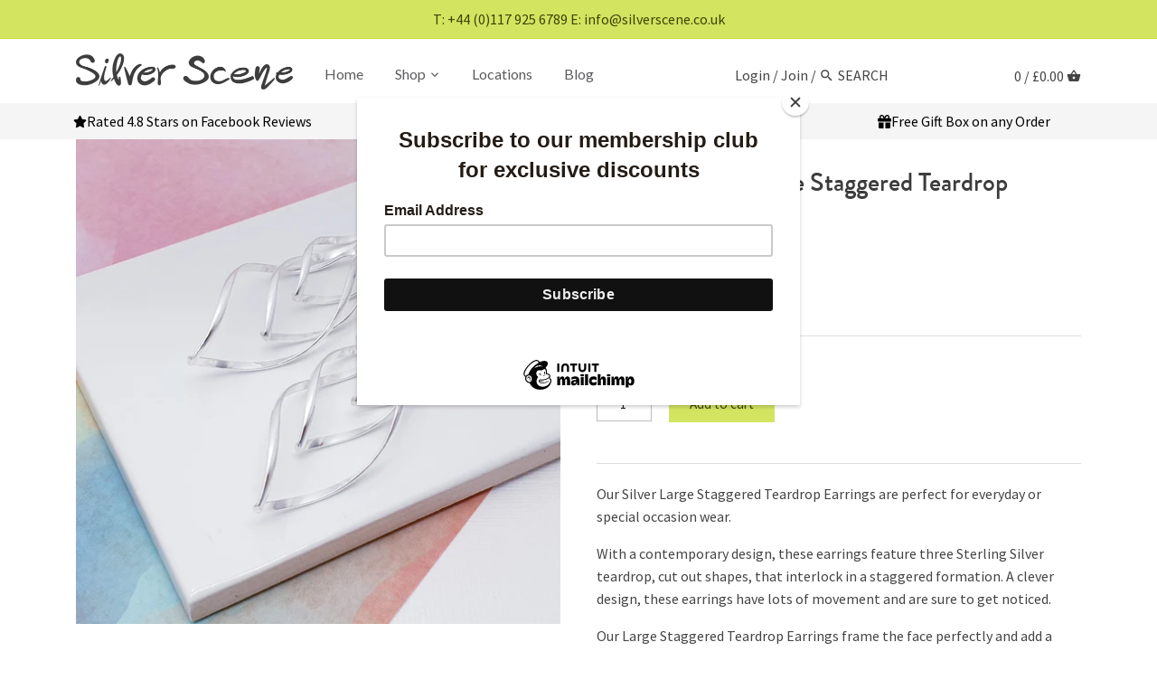

--- FILE ---
content_type: text/html; charset=utf-8
request_url: https://silverscene.co.uk/products/silver-large-staggered-teardrop-earrings
body_size: 28852
content:
<!doctype html>
<html class="no-js">
<head>
  <!-- Global site tag (gtag.js) - Google Analytics -->
	<script async src="https://www.googletagmanager.com/gtag/js?id=UA-227281871-1"></script>
	<script>
  		window.dataLayer = window.dataLayer || [];
  		function gtag(){dataLayer.push(arguments);}
  		gtag('js', new Date());

  		gtag('config', 'UA-227281871-1');
	</script>


  <!-- Canopy v2.5.0 -->
  <meta charset="utf-8" />
  <meta name="viewport" content="width=device-width,initial-scale=1.0" />
  <meta name="theme-color" content="">
  <meta http-equiv="X-UA-Compatible" content="IE=edge,chrome=1">

  
  <link rel="shortcut icon" href="//silverscene.co.uk/cdn/shop/files/favicon.png?v=1613787454" type="image/png" />
  

  <title>
  Sterling Silver Large Staggered Teardrop Earrings &ndash; Silver Scene
  </title>

  
  <meta name="description" content="Our Silver Large Staggered Teardrop Earrings are perfect for everyday or special occasion wear. With a contemporary design, these earrings feature three Sterling Silver teardrop, cut out shapes, that interlock in a staggered formation. A clever design, these earrings have lots of movement and are sure to get noticed." />
  

  <link rel="canonical" href="https://silverscene.co.uk/products/silver-large-staggered-teardrop-earrings" />

  


  <meta property="og:type" content="product" />
  <meta property="og:title" content="Sterling Silver Large Staggered Teardrop Earrings" />
  
  <meta property="og:image" content="http://silverscene.co.uk/cdn/shop/products/SP1267SILVERLARGESTAGGEREDTEARDROPEARRINGS_1_600x600.jpg?v=1649953129" />
  <meta property="og:image:secure_url" content="https://silverscene.co.uk/cdn/shop/products/SP1267SILVERLARGESTAGGEREDTEARDROPEARRINGS_1_600x600.jpg?v=1649953129" />
  
  <meta property="og:image" content="http://silverscene.co.uk/cdn/shop/products/SP1267SILVERLARGESTAGGEREDTEARDROPEARRINGS_2_600x600.jpg?v=1649953129" />
  <meta property="og:image:secure_url" content="https://silverscene.co.uk/cdn/shop/products/SP1267SILVERLARGESTAGGEREDTEARDROPEARRINGS_2_600x600.jpg?v=1649953129" />
  
  <meta property="og:image" content="http://silverscene.co.uk/cdn/shop/products/SP1267SILVERLARGESTAGGEREDTEARDROPEARRINGS_3_600x600.jpg?v=1649953129" />
  <meta property="og:image:secure_url" content="https://silverscene.co.uk/cdn/shop/products/SP1267SILVERLARGESTAGGEREDTEARDROPEARRINGS_3_600x600.jpg?v=1649953129" />
  
  <meta property="og:image" content="http://silverscene.co.uk/cdn/shop/products/20191127_103504_ce890ba2-4236-40bd-b42a-87f4d4159b95_600x600.jpg?v=1649953139" />
  <meta property="og:image:secure_url" content="https://silverscene.co.uk/cdn/shop/products/20191127_103504_ce890ba2-4236-40bd-b42a-87f4d4159b95_600x600.jpg?v=1649953139" />
  
  <meta property="og:price:amount" content="40.50" />
  <meta property="og:price:currency" content="GBP" />



<meta property="og:description" content="Our Silver Large Staggered Teardrop Earrings are perfect for everyday or special occasion wear. With a contemporary design, these earrings feature three Sterling Silver teardrop, cut out shapes, that interlock in a staggered formation. A clever design, these earrings have lots of movement and are sure to get noticed." />

<meta property="og:url" content="https://silverscene.co.uk/products/silver-large-staggered-teardrop-earrings" />
<meta property="og:site_name" content="Silver Scene" />

  


  <meta name="twitter:card" content="summary">


  <meta name="twitter:title" content="Sterling Silver Large Staggered Teardrop Earrings">
  <meta name="twitter:description" content="Our Silver Large Staggered Teardrop Earrings are perfect for everyday or special occasion wear.
With a contemporary design, these earrings feature three Sterling Silver teardrop, cut out shapes, that ">
  <meta name="twitter:image" content="https://silverscene.co.uk/cdn/shop/products/SP1267SILVERLARGESTAGGEREDTEARDROPEARRINGS_1_grande.jpg?v=1649953129">
  <meta name="twitter:image:width" content="600">
  <meta name="twitter:image:height" content="600">


  




<link href="//fonts.googleapis.com/css?family=Source+Sans+Pro:400,600,700,900|Lato:400,600,700,900|Lato:400,600,700,900|Lato:400,600,700,900" rel="stylesheet" type="text/css">



  <link href="//silverscene.co.uk/cdn/shop/t/7/assets/styles.scss.css?v=128881619806560016751696249903" rel="stylesheet" type="text/css" media="all" />

  <script src="//ajax.googleapis.com/ajax/libs/jquery/1.9.1/jquery.min.js" type="text/javascript"></script>

  <script src="//silverscene.co.uk/cdn/shopifycloud/storefront/assets/themes_support/option_selection-b017cd28.js" type="text/javascript"></script>
  <script src="//silverscene.co.uk/cdn/shopifycloud/storefront/assets/themes_support/api.jquery-7ab1a3a4.js" type="text/javascript"></script>

  

  <script>window.performance && window.performance.mark && window.performance.mark('shopify.content_for_header.start');</script><meta name="google-site-verification" content="DF9oNFUiOQps2Ric0Cym1vtvdWS0a3zLZGYdzS23v28">
<meta id="shopify-digital-wallet" name="shopify-digital-wallet" content="/1146355777/digital_wallets/dialog">
<meta name="shopify-checkout-api-token" content="b67027794c847b5b2fbb5db356a09af2">
<meta id="in-context-paypal-metadata" data-shop-id="1146355777" data-venmo-supported="false" data-environment="production" data-locale="en_US" data-paypal-v4="true" data-currency="GBP">
<link rel="alternate" type="application/json+oembed" href="https://silverscene.co.uk/products/silver-large-staggered-teardrop-earrings.oembed">
<script async="async" src="/checkouts/internal/preloads.js?locale=en-GB"></script>
<link rel="preconnect" href="https://shop.app" crossorigin="anonymous">
<script async="async" src="https://shop.app/checkouts/internal/preloads.js?locale=en-GB&shop_id=1146355777" crossorigin="anonymous"></script>
<script id="apple-pay-shop-capabilities" type="application/json">{"shopId":1146355777,"countryCode":"GB","currencyCode":"GBP","merchantCapabilities":["supports3DS"],"merchantId":"gid:\/\/shopify\/Shop\/1146355777","merchantName":"Silver Scene","requiredBillingContactFields":["postalAddress","email"],"requiredShippingContactFields":["postalAddress","email"],"shippingType":"shipping","supportedNetworks":["visa","maestro","masterCard","amex","discover","elo"],"total":{"type":"pending","label":"Silver Scene","amount":"1.00"},"shopifyPaymentsEnabled":true,"supportsSubscriptions":true}</script>
<script id="shopify-features" type="application/json">{"accessToken":"b67027794c847b5b2fbb5db356a09af2","betas":["rich-media-storefront-analytics"],"domain":"silverscene.co.uk","predictiveSearch":true,"shopId":1146355777,"locale":"en"}</script>
<script>var Shopify = Shopify || {};
Shopify.shop = "silverscene.myshopify.com";
Shopify.locale = "en";
Shopify.currency = {"active":"GBP","rate":"1.0"};
Shopify.country = "GB";
Shopify.theme = {"name":"LIVE - Adding USP","id":123530543169,"schema_name":"Canopy","schema_version":"2.5.0","theme_store_id":null,"role":"main"};
Shopify.theme.handle = "null";
Shopify.theme.style = {"id":null,"handle":null};
Shopify.cdnHost = "silverscene.co.uk/cdn";
Shopify.routes = Shopify.routes || {};
Shopify.routes.root = "/";</script>
<script type="module">!function(o){(o.Shopify=o.Shopify||{}).modules=!0}(window);</script>
<script>!function(o){function n(){var o=[];function n(){o.push(Array.prototype.slice.apply(arguments))}return n.q=o,n}var t=o.Shopify=o.Shopify||{};t.loadFeatures=n(),t.autoloadFeatures=n()}(window);</script>
<script>
  window.ShopifyPay = window.ShopifyPay || {};
  window.ShopifyPay.apiHost = "shop.app\/pay";
  window.ShopifyPay.redirectState = null;
</script>
<script id="shop-js-analytics" type="application/json">{"pageType":"product"}</script>
<script defer="defer" async type="module" src="//silverscene.co.uk/cdn/shopifycloud/shop-js/modules/v2/client.init-shop-cart-sync_BT-GjEfc.en.esm.js"></script>
<script defer="defer" async type="module" src="//silverscene.co.uk/cdn/shopifycloud/shop-js/modules/v2/chunk.common_D58fp_Oc.esm.js"></script>
<script defer="defer" async type="module" src="//silverscene.co.uk/cdn/shopifycloud/shop-js/modules/v2/chunk.modal_xMitdFEc.esm.js"></script>
<script type="module">
  await import("//silverscene.co.uk/cdn/shopifycloud/shop-js/modules/v2/client.init-shop-cart-sync_BT-GjEfc.en.esm.js");
await import("//silverscene.co.uk/cdn/shopifycloud/shop-js/modules/v2/chunk.common_D58fp_Oc.esm.js");
await import("//silverscene.co.uk/cdn/shopifycloud/shop-js/modules/v2/chunk.modal_xMitdFEc.esm.js");

  window.Shopify.SignInWithShop?.initShopCartSync?.({"fedCMEnabled":true,"windoidEnabled":true});

</script>
<script>
  window.Shopify = window.Shopify || {};
  if (!window.Shopify.featureAssets) window.Shopify.featureAssets = {};
  window.Shopify.featureAssets['shop-js'] = {"shop-cart-sync":["modules/v2/client.shop-cart-sync_DZOKe7Ll.en.esm.js","modules/v2/chunk.common_D58fp_Oc.esm.js","modules/v2/chunk.modal_xMitdFEc.esm.js"],"init-fed-cm":["modules/v2/client.init-fed-cm_B6oLuCjv.en.esm.js","modules/v2/chunk.common_D58fp_Oc.esm.js","modules/v2/chunk.modal_xMitdFEc.esm.js"],"shop-cash-offers":["modules/v2/client.shop-cash-offers_D2sdYoxE.en.esm.js","modules/v2/chunk.common_D58fp_Oc.esm.js","modules/v2/chunk.modal_xMitdFEc.esm.js"],"shop-login-button":["modules/v2/client.shop-login-button_QeVjl5Y3.en.esm.js","modules/v2/chunk.common_D58fp_Oc.esm.js","modules/v2/chunk.modal_xMitdFEc.esm.js"],"pay-button":["modules/v2/client.pay-button_DXTOsIq6.en.esm.js","modules/v2/chunk.common_D58fp_Oc.esm.js","modules/v2/chunk.modal_xMitdFEc.esm.js"],"shop-button":["modules/v2/client.shop-button_DQZHx9pm.en.esm.js","modules/v2/chunk.common_D58fp_Oc.esm.js","modules/v2/chunk.modal_xMitdFEc.esm.js"],"avatar":["modules/v2/client.avatar_BTnouDA3.en.esm.js"],"init-windoid":["modules/v2/client.init-windoid_CR1B-cfM.en.esm.js","modules/v2/chunk.common_D58fp_Oc.esm.js","modules/v2/chunk.modal_xMitdFEc.esm.js"],"init-shop-for-new-customer-accounts":["modules/v2/client.init-shop-for-new-customer-accounts_C_vY_xzh.en.esm.js","modules/v2/client.shop-login-button_QeVjl5Y3.en.esm.js","modules/v2/chunk.common_D58fp_Oc.esm.js","modules/v2/chunk.modal_xMitdFEc.esm.js"],"init-shop-email-lookup-coordinator":["modules/v2/client.init-shop-email-lookup-coordinator_BI7n9ZSv.en.esm.js","modules/v2/chunk.common_D58fp_Oc.esm.js","modules/v2/chunk.modal_xMitdFEc.esm.js"],"init-shop-cart-sync":["modules/v2/client.init-shop-cart-sync_BT-GjEfc.en.esm.js","modules/v2/chunk.common_D58fp_Oc.esm.js","modules/v2/chunk.modal_xMitdFEc.esm.js"],"shop-toast-manager":["modules/v2/client.shop-toast-manager_DiYdP3xc.en.esm.js","modules/v2/chunk.common_D58fp_Oc.esm.js","modules/v2/chunk.modal_xMitdFEc.esm.js"],"init-customer-accounts":["modules/v2/client.init-customer-accounts_D9ZNqS-Q.en.esm.js","modules/v2/client.shop-login-button_QeVjl5Y3.en.esm.js","modules/v2/chunk.common_D58fp_Oc.esm.js","modules/v2/chunk.modal_xMitdFEc.esm.js"],"init-customer-accounts-sign-up":["modules/v2/client.init-customer-accounts-sign-up_iGw4briv.en.esm.js","modules/v2/client.shop-login-button_QeVjl5Y3.en.esm.js","modules/v2/chunk.common_D58fp_Oc.esm.js","modules/v2/chunk.modal_xMitdFEc.esm.js"],"shop-follow-button":["modules/v2/client.shop-follow-button_CqMgW2wH.en.esm.js","modules/v2/chunk.common_D58fp_Oc.esm.js","modules/v2/chunk.modal_xMitdFEc.esm.js"],"checkout-modal":["modules/v2/client.checkout-modal_xHeaAweL.en.esm.js","modules/v2/chunk.common_D58fp_Oc.esm.js","modules/v2/chunk.modal_xMitdFEc.esm.js"],"shop-login":["modules/v2/client.shop-login_D91U-Q7h.en.esm.js","modules/v2/chunk.common_D58fp_Oc.esm.js","modules/v2/chunk.modal_xMitdFEc.esm.js"],"lead-capture":["modules/v2/client.lead-capture_BJmE1dJe.en.esm.js","modules/v2/chunk.common_D58fp_Oc.esm.js","modules/v2/chunk.modal_xMitdFEc.esm.js"],"payment-terms":["modules/v2/client.payment-terms_Ci9AEqFq.en.esm.js","modules/v2/chunk.common_D58fp_Oc.esm.js","modules/v2/chunk.modal_xMitdFEc.esm.js"]};
</script>
<script>(function() {
  var isLoaded = false;
  function asyncLoad() {
    if (isLoaded) return;
    isLoaded = true;
    var urls = ["https:\/\/chimpstatic.com\/mcjs-connected\/js\/users\/fd2d1155b4c2b7cae9e81ac6d\/666c23debdc3f695753ff4ed4.js?shop=silverscene.myshopify.com"];
    for (var i = 0; i < urls.length; i++) {
      var s = document.createElement('script');
      s.type = 'text/javascript';
      s.async = true;
      s.src = urls[i];
      var x = document.getElementsByTagName('script')[0];
      x.parentNode.insertBefore(s, x);
    }
  };
  if(window.attachEvent) {
    window.attachEvent('onload', asyncLoad);
  } else {
    window.addEventListener('load', asyncLoad, false);
  }
})();</script>
<script id="__st">var __st={"a":1146355777,"offset":0,"reqid":"ae79c924-c7a2-4f65-bf3f-119dc36d7401-1769204372","pageurl":"silverscene.co.uk\/products\/silver-large-staggered-teardrop-earrings","u":"1b3b1f94adce","p":"product","rtyp":"product","rid":6786932015169};</script>
<script>window.ShopifyPaypalV4VisibilityTracking = true;</script>
<script id="captcha-bootstrap">!function(){'use strict';const t='contact',e='account',n='new_comment',o=[[t,t],['blogs',n],['comments',n],[t,'customer']],c=[[e,'customer_login'],[e,'guest_login'],[e,'recover_customer_password'],[e,'create_customer']],r=t=>t.map((([t,e])=>`form[action*='/${t}']:not([data-nocaptcha='true']) input[name='form_type'][value='${e}']`)).join(','),a=t=>()=>t?[...document.querySelectorAll(t)].map((t=>t.form)):[];function s(){const t=[...o],e=r(t);return a(e)}const i='password',u='form_key',d=['recaptcha-v3-token','g-recaptcha-response','h-captcha-response',i],f=()=>{try{return window.sessionStorage}catch{return}},m='__shopify_v',_=t=>t.elements[u];function p(t,e,n=!1){try{const o=window.sessionStorage,c=JSON.parse(o.getItem(e)),{data:r}=function(t){const{data:e,action:n}=t;return t[m]||n?{data:e,action:n}:{data:t,action:n}}(c);for(const[e,n]of Object.entries(r))t.elements[e]&&(t.elements[e].value=n);n&&o.removeItem(e)}catch(o){console.error('form repopulation failed',{error:o})}}const l='form_type',E='cptcha';function T(t){t.dataset[E]=!0}const w=window,h=w.document,L='Shopify',v='ce_forms',y='captcha';let A=!1;((t,e)=>{const n=(g='f06e6c50-85a8-45c8-87d0-21a2b65856fe',I='https://cdn.shopify.com/shopifycloud/storefront-forms-hcaptcha/ce_storefront_forms_captcha_hcaptcha.v1.5.2.iife.js',D={infoText:'Protected by hCaptcha',privacyText:'Privacy',termsText:'Terms'},(t,e,n)=>{const o=w[L][v],c=o.bindForm;if(c)return c(t,g,e,D).then(n);var r;o.q.push([[t,g,e,D],n]),r=I,A||(h.body.append(Object.assign(h.createElement('script'),{id:'captcha-provider',async:!0,src:r})),A=!0)});var g,I,D;w[L]=w[L]||{},w[L][v]=w[L][v]||{},w[L][v].q=[],w[L][y]=w[L][y]||{},w[L][y].protect=function(t,e){n(t,void 0,e),T(t)},Object.freeze(w[L][y]),function(t,e,n,w,h,L){const[v,y,A,g]=function(t,e,n){const i=e?o:[],u=t?c:[],d=[...i,...u],f=r(d),m=r(i),_=r(d.filter((([t,e])=>n.includes(e))));return[a(f),a(m),a(_),s()]}(w,h,L),I=t=>{const e=t.target;return e instanceof HTMLFormElement?e:e&&e.form},D=t=>v().includes(t);t.addEventListener('submit',(t=>{const e=I(t);if(!e)return;const n=D(e)&&!e.dataset.hcaptchaBound&&!e.dataset.recaptchaBound,o=_(e),c=g().includes(e)&&(!o||!o.value);(n||c)&&t.preventDefault(),c&&!n&&(function(t){try{if(!f())return;!function(t){const e=f();if(!e)return;const n=_(t);if(!n)return;const o=n.value;o&&e.removeItem(o)}(t);const e=Array.from(Array(32),(()=>Math.random().toString(36)[2])).join('');!function(t,e){_(t)||t.append(Object.assign(document.createElement('input'),{type:'hidden',name:u})),t.elements[u].value=e}(t,e),function(t,e){const n=f();if(!n)return;const o=[...t.querySelectorAll(`input[type='${i}']`)].map((({name:t})=>t)),c=[...d,...o],r={};for(const[a,s]of new FormData(t).entries())c.includes(a)||(r[a]=s);n.setItem(e,JSON.stringify({[m]:1,action:t.action,data:r}))}(t,e)}catch(e){console.error('failed to persist form',e)}}(e),e.submit())}));const S=(t,e)=>{t&&!t.dataset[E]&&(n(t,e.some((e=>e===t))),T(t))};for(const o of['focusin','change'])t.addEventListener(o,(t=>{const e=I(t);D(e)&&S(e,y())}));const B=e.get('form_key'),M=e.get(l),P=B&&M;t.addEventListener('DOMContentLoaded',(()=>{const t=y();if(P)for(const e of t)e.elements[l].value===M&&p(e,B);[...new Set([...A(),...v().filter((t=>'true'===t.dataset.shopifyCaptcha))])].forEach((e=>S(e,t)))}))}(h,new URLSearchParams(w.location.search),n,t,e,['guest_login'])})(!0,!0)}();</script>
<script integrity="sha256-4kQ18oKyAcykRKYeNunJcIwy7WH5gtpwJnB7kiuLZ1E=" data-source-attribution="shopify.loadfeatures" defer="defer" src="//silverscene.co.uk/cdn/shopifycloud/storefront/assets/storefront/load_feature-a0a9edcb.js" crossorigin="anonymous"></script>
<script crossorigin="anonymous" defer="defer" src="//silverscene.co.uk/cdn/shopifycloud/storefront/assets/shopify_pay/storefront-65b4c6d7.js?v=20250812"></script>
<script data-source-attribution="shopify.dynamic_checkout.dynamic.init">var Shopify=Shopify||{};Shopify.PaymentButton=Shopify.PaymentButton||{isStorefrontPortableWallets:!0,init:function(){window.Shopify.PaymentButton.init=function(){};var t=document.createElement("script");t.src="https://silverscene.co.uk/cdn/shopifycloud/portable-wallets/latest/portable-wallets.en.js",t.type="module",document.head.appendChild(t)}};
</script>
<script data-source-attribution="shopify.dynamic_checkout.buyer_consent">
  function portableWalletsHideBuyerConsent(e){var t=document.getElementById("shopify-buyer-consent"),n=document.getElementById("shopify-subscription-policy-button");t&&n&&(t.classList.add("hidden"),t.setAttribute("aria-hidden","true"),n.removeEventListener("click",e))}function portableWalletsShowBuyerConsent(e){var t=document.getElementById("shopify-buyer-consent"),n=document.getElementById("shopify-subscription-policy-button");t&&n&&(t.classList.remove("hidden"),t.removeAttribute("aria-hidden"),n.addEventListener("click",e))}window.Shopify?.PaymentButton&&(window.Shopify.PaymentButton.hideBuyerConsent=portableWalletsHideBuyerConsent,window.Shopify.PaymentButton.showBuyerConsent=portableWalletsShowBuyerConsent);
</script>
<script data-source-attribution="shopify.dynamic_checkout.cart.bootstrap">document.addEventListener("DOMContentLoaded",(function(){function t(){return document.querySelector("shopify-accelerated-checkout-cart, shopify-accelerated-checkout")}if(t())Shopify.PaymentButton.init();else{new MutationObserver((function(e,n){t()&&(Shopify.PaymentButton.init(),n.disconnect())})).observe(document.body,{childList:!0,subtree:!0})}}));
</script>
<link id="shopify-accelerated-checkout-styles" rel="stylesheet" media="screen" href="https://silverscene.co.uk/cdn/shopifycloud/portable-wallets/latest/accelerated-checkout-backwards-compat.css" crossorigin="anonymous">
<style id="shopify-accelerated-checkout-cart">
        #shopify-buyer-consent {
  margin-top: 1em;
  display: inline-block;
  width: 100%;
}

#shopify-buyer-consent.hidden {
  display: none;
}

#shopify-subscription-policy-button {
  background: none;
  border: none;
  padding: 0;
  text-decoration: underline;
  font-size: inherit;
  cursor: pointer;
}

#shopify-subscription-policy-button::before {
  box-shadow: none;
}

      </style>

<script>window.performance && window.performance.mark && window.performance.mark('shopify.content_for_header.end');</script>

<script>
    window.BOLD = window.BOLD || {};
    window.BOLD.options = {settings: {v1_variant_mode : true, hybrid_fix_auto_insert_inputs: true}};
</script>
<script>window.BOLD = window.BOLD || {};
    window.BOLD.common = window.BOLD.common || {};
    window.BOLD.common.Shopify = window.BOLD.common.Shopify || {};
    window.BOLD.common.Shopify.shop = {
      domain: 'silverscene.co.uk',
      permanent_domain: 'silverscene.myshopify.com',
      url: 'https://silverscene.co.uk',
      secure_url: 'https://silverscene.co.uk',
      money_format: "£{{amount}}",
      currency: "GBP"
    };
    window.BOLD.common.Shopify.customer = {
      id: null,
      tags: null,
    };
    window.BOLD.common.Shopify.cart = {"note":null,"attributes":{},"original_total_price":0,"total_price":0,"total_discount":0,"total_weight":0.0,"item_count":0,"items":[],"requires_shipping":false,"currency":"GBP","items_subtotal_price":0,"cart_level_discount_applications":[],"checkout_charge_amount":0};
    window.BOLD.common.template = 'product';window.BOLD.common.Shopify.formatMoney = function(money, format) {
        function n(t, e) {
            return "undefined" == typeof t ? e : t
        }
        function r(t, e, r, i) {
            if (e = n(e, 2),
                r = n(r, ","),
                i = n(i, "."),
            isNaN(t) || null == t)
                return 0;
            t = (t / 100).toFixed(e);
            var o = t.split(".")
                , a = o[0].replace(/(\d)(?=(\d\d\d)+(?!\d))/g, "$1" + r)
                , s = o[1] ? i + o[1] : "";
            return a + s
        }
        "string" == typeof money && (money = money.replace(".", ""));
        var i = ""
            , o = /\{\{\s*(\w+)\s*\}\}/
            , a = format || window.BOLD.common.Shopify.shop.money_format || window.Shopify.money_format || "$ {{ amount }}";
        switch (a.match(o)[1]) {
            case "amount":
                i = r(money, 2, ",", ".");
                break;
            case "amount_no_decimals":
                i = r(money, 0, ",", ".");
                break;
            case "amount_with_comma_separator":
                i = r(money, 2, ".", ",");
                break;
            case "amount_no_decimals_with_comma_separator":
                i = r(money, 0, ".", ",");
                break;
            case "amount_with_space_separator":
                i = r(money, 2, " ", ",");
                break;
            case "amount_no_decimals_with_space_separator":
                i = r(money, 0, " ", ",");
                break;
            case "amount_with_apostrophe_separator":
                i = r(money, 2, "'", ".");
                break;
        }
        return a.replace(o, i);
    };
    window.BOLD.common.Shopify.saveProduct = function (handle, product) {
      if (typeof handle === 'string' && typeof window.BOLD.common.Shopify.products[handle] === 'undefined') {
        if (typeof product === 'number') {
          window.BOLD.common.Shopify.handles[product] = handle;
          product = { id: product };
        }
        window.BOLD.common.Shopify.products[handle] = product;
      }
    };
    window.BOLD.common.Shopify.saveVariant = function (variant_id, variant) {
      if (typeof variant_id === 'number' && typeof window.BOLD.common.Shopify.variants[variant_id] === 'undefined') {
        window.BOLD.common.Shopify.variants[variant_id] = variant;
      }
    };window.BOLD.common.Shopify.products = window.BOLD.common.Shopify.products || {};
    window.BOLD.common.Shopify.variants = window.BOLD.common.Shopify.variants || {};
    window.BOLD.common.Shopify.handles = window.BOLD.common.Shopify.handles || {};window.BOLD.common.Shopify.handle = "silver-large-staggered-teardrop-earrings"
window.BOLD.common.Shopify.saveProduct("silver-large-staggered-teardrop-earrings", 6786932015169);window.BOLD.common.Shopify.saveVariant(39869613473857, { product_id: 6786932015169, product_handle: "silver-large-staggered-teardrop-earrings", price: 4050, group_id: '', csp_metafield: {}});window.BOLD.apps_installed = {"Product Options":2} || {};window.BOLD.common.Shopify.metafields = window.BOLD.common.Shopify.metafields || {};window.BOLD.common.Shopify.metafields["bold_rp"] = {};window.BOLD.common.Shopify.metafields["bold_csp_defaults"] = {};window.BOLD.common.cacheParams = window.BOLD.common.cacheParams || {};
    window.BOLD.common.cacheParams.options = 1667966659;
</script>

<script>
    window.BOLD.common.cacheParams.options = 1768897776;
</script>
<link href="//silverscene.co.uk/cdn/shop/t/7/assets/bold-options.css?v=123160307633435409531660139675" rel="stylesheet" type="text/css" media="all" />
<script defer src="https://options.shopapps.site/js/options.js"></script><script>
          var currentScript = document.currentScript || document.scripts[document.scripts.length - 1];
          var boldVariantIds =[39869613473857];
          var boldProductHandle ="silver-large-staggered-teardrop-earrings";
          var BOLD = BOLD || {};
          BOLD.products = BOLD.products || {};
          BOLD.variant_lookup = BOLD.variant_lookup || {};
          if (window.BOLD && !BOLD.common) {
              BOLD.common = BOLD.common || {};
              BOLD.common.Shopify = BOLD.common.Shopify || {};
              window.BOLD.common.Shopify.products = window.BOLD.common.Shopify.products || {};
              window.BOLD.common.Shopify.variants = window.BOLD.common.Shopify.variants || {};
              window.BOLD.common.Shopify.handles = window.BOLD.common.Shopify.handles || {};
              window.BOLD.common.Shopify.saveProduct = function (handle, product) {
                  if (typeof handle === 'string' && typeof window.BOLD.common.Shopify.products[handle] === 'undefined') {
                      if (typeof product === 'number') {
                          window.BOLD.common.Shopify.handles[product] = handle;
                          product = { id: product };
                      }
                      window.BOLD.common.Shopify.products[handle] = product;
                  }
              };
              window.BOLD.common.Shopify.saveVariant = function (variant_id, variant) {
                  if (typeof variant_id === 'number' && typeof window.BOLD.common.Shopify.variants[variant_id] === 'undefined') {
                      window.BOLD.common.Shopify.variants[variant_id] = variant;
                  }
              };
          }

          for (var boldIndex = 0; boldIndex < boldVariantIds.length; boldIndex = boldIndex + 1) {
            BOLD.variant_lookup[boldVariantIds[boldIndex]] = boldProductHandle;
          }

          BOLD.products[boldProductHandle] ={
    "id":6786932015169,
    "title":"Sterling Silver Large Staggered Teardrop Earrings","handle":"silver-large-staggered-teardrop-earrings",
    "description":"\u003cp\u003e\u003cspan\u003eOur Silver Large Staggered Teardrop Earrings are perfect for everyday or special occasion wear.\u003c\/span\u003e\u003c\/p\u003e\n\u003cp\u003e\u003cspan\u003eWith a contemporary design, these earrings feature three Sterling Silver teardrop, cut out shapes, that interlock in a staggered formation. A clever design, these earrings have lots of movement and are sure to get noticed. \u003c\/span\u003e\u003c\/p\u003e\n\u003cp\u003e\u003cspan\u003eOur Large Staggered Teardrop Earrings frame the face perfectly and add a touch of sophistication to any outfit. \u003c\/span\u003e\u003c\/p\u003e\n\u003cp\u003ePerfect as a gift for that special someone or as a treat for yourself.\u003c\/p\u003e\n\u003cp\u003e﻿All Silver Scene jewellery comes lovingly packaged in a gift box.\u003c\/p\u003e\n\u003cp\u003e\u003cstrong\u003eMade from:\u003c\/strong\u003e\u003c\/p\u003e\n\u003cp\u003eSterling Silver, keep clean with an anti-tarnish cloth.\u003c\/p\u003e\n\u003cp\u003e\u003cstrong\u003eDimensions:\u003c\/strong\u003e\u003c\/p\u003e\n\u003cp\u003e\u003cspan\u003eAt widest points including hooks 6.9 cm x 1.9 cm approx.\u003c\/span\u003e\u003c\/p\u003e",
    "published_at":"2025-04-14T14:51:56",
    "created_at":"2022-04-14T17:15:51",
    "vendor":"Silver Scene",
    "type":"Earrings",
    "tags":["contemporary design","contemporary earrings","contemporary jewellery","dangle","dangle drop","drop earrings","earrings","gifts for her","jewellery","large earrings","long earrings","ribbon earrings","ribbon silver","silver","silver drop earrings","silver earrings","silver ribbon","silver_plain","sterling silver drop earrings","sterling silver jewellery","stylish earrings","teardrop","teardrop earrings","teardrop jewellery","teared earrings"],
    "price":4050,
    "price_min":4050,
    "price_max":4050,
    "price_varies":false,
    "compare_at_price":null,
    "compare_at_price_min":0,
    "compare_at_price_max":0,
    "compare_at_price_varies":false,
    "all_variant_ids":[39869613473857],
    "variants":[{"id":39869613473857,"title":"Default Title","option1":"Default Title","option2":null,"option3":null,"sku":"SP1267","requires_shipping":true,"taxable":true,"featured_image":null,"available":true,"name":"Sterling Silver Large Staggered Teardrop Earrings","public_title":null,"options":["Default Title"],"price":4050,"weight":0,"compare_at_price":null,"inventory_management":"shopify","barcode":"","requires_selling_plan":false,"selling_plan_allocations":[]}],
    "available":null,"images":["\/\/silverscene.co.uk\/cdn\/shop\/products\/SP1267SILVERLARGESTAGGEREDTEARDROPEARRINGS_1.jpg?v=1649953129","\/\/silverscene.co.uk\/cdn\/shop\/products\/SP1267SILVERLARGESTAGGEREDTEARDROPEARRINGS_2.jpg?v=1649953129","\/\/silverscene.co.uk\/cdn\/shop\/products\/SP1267SILVERLARGESTAGGEREDTEARDROPEARRINGS_3.jpg?v=1649953129","\/\/silverscene.co.uk\/cdn\/shop\/products\/20191127_103504_ce890ba2-4236-40bd-b42a-87f4d4159b95.jpg?v=1649953139"],"featured_image":"\/\/silverscene.co.uk\/cdn\/shop\/products\/SP1267SILVERLARGESTAGGEREDTEARDROPEARRINGS_1.jpg?v=1649953129",
    "options":["Title"],
    "url":"\/products\/silver-large-staggered-teardrop-earrings"};var boldCSPMetafields = {};
          var boldTempProduct ={"id":6786932015169,"title":"Sterling Silver Large Staggered Teardrop Earrings","handle":"silver-large-staggered-teardrop-earrings","description":"\u003cp\u003e\u003cspan\u003eOur Silver Large Staggered Teardrop Earrings are perfect for everyday or special occasion wear.\u003c\/span\u003e\u003c\/p\u003e\n\u003cp\u003e\u003cspan\u003eWith a contemporary design, these earrings feature three Sterling Silver teardrop, cut out shapes, that interlock in a staggered formation. A clever design, these earrings have lots of movement and are sure to get noticed. \u003c\/span\u003e\u003c\/p\u003e\n\u003cp\u003e\u003cspan\u003eOur Large Staggered Teardrop Earrings frame the face perfectly and add a touch of sophistication to any outfit. \u003c\/span\u003e\u003c\/p\u003e\n\u003cp\u003ePerfect as a gift for that special someone or as a treat for yourself.\u003c\/p\u003e\n\u003cp\u003e﻿All Silver Scene jewellery comes lovingly packaged in a gift box.\u003c\/p\u003e\n\u003cp\u003e\u003cstrong\u003eMade from:\u003c\/strong\u003e\u003c\/p\u003e\n\u003cp\u003eSterling Silver, keep clean with an anti-tarnish cloth.\u003c\/p\u003e\n\u003cp\u003e\u003cstrong\u003eDimensions:\u003c\/strong\u003e\u003c\/p\u003e\n\u003cp\u003e\u003cspan\u003eAt widest points including hooks 6.9 cm x 1.9 cm approx.\u003c\/span\u003e\u003c\/p\u003e","published_at":"2025-04-14T14:51:56+01:00","created_at":"2022-04-14T17:15:51+01:00","vendor":"Silver Scene","type":"Earrings","tags":["contemporary design","contemporary earrings","contemporary jewellery","dangle","dangle drop","drop earrings","earrings","gifts for her","jewellery","large earrings","long earrings","ribbon earrings","ribbon silver","silver","silver drop earrings","silver earrings","silver ribbon","silver_plain","sterling silver drop earrings","sterling silver jewellery","stylish earrings","teardrop","teardrop earrings","teardrop jewellery","teared earrings"],"price":4050,"price_min":4050,"price_max":4050,"available":true,"price_varies":false,"compare_at_price":null,"compare_at_price_min":0,"compare_at_price_max":0,"compare_at_price_varies":false,"variants":[{"id":39869613473857,"title":"Default Title","option1":"Default Title","option2":null,"option3":null,"sku":"SP1267","requires_shipping":true,"taxable":true,"featured_image":null,"available":true,"name":"Sterling Silver Large Staggered Teardrop Earrings","public_title":null,"options":["Default Title"],"price":4050,"weight":0,"compare_at_price":null,"inventory_management":"shopify","barcode":"","requires_selling_plan":false,"selling_plan_allocations":[]}],"images":["\/\/silverscene.co.uk\/cdn\/shop\/products\/SP1267SILVERLARGESTAGGEREDTEARDROPEARRINGS_1.jpg?v=1649953129","\/\/silverscene.co.uk\/cdn\/shop\/products\/SP1267SILVERLARGESTAGGEREDTEARDROPEARRINGS_2.jpg?v=1649953129","\/\/silverscene.co.uk\/cdn\/shop\/products\/SP1267SILVERLARGESTAGGEREDTEARDROPEARRINGS_3.jpg?v=1649953129","\/\/silverscene.co.uk\/cdn\/shop\/products\/20191127_103504_ce890ba2-4236-40bd-b42a-87f4d4159b95.jpg?v=1649953139"],"featured_image":"\/\/silverscene.co.uk\/cdn\/shop\/products\/SP1267SILVERLARGESTAGGEREDTEARDROPEARRINGS_1.jpg?v=1649953129","options":["Title"],"media":[{"alt":"With a contemporary design these earrings have taken inspiration from three Silver teardrop shapes that delicately hang from the top of the earring. Our Large Staggered Teardrop Earrings will frame your face perfectly and add a touch of sophistication to any outfit.","id":21737096380481,"position":1,"preview_image":{"aspect_ratio":1.0,"height":2907,"width":2907,"src":"\/\/silverscene.co.uk\/cdn\/shop\/products\/SP1267SILVERLARGESTAGGEREDTEARDROPEARRINGS_1.jpg?v=1649953129"},"aspect_ratio":1.0,"height":2907,"media_type":"image","src":"\/\/silverscene.co.uk\/cdn\/shop\/products\/SP1267SILVERLARGESTAGGEREDTEARDROPEARRINGS_1.jpg?v=1649953129","width":2907},{"alt":null,"id":21737096413249,"position":2,"preview_image":{"aspect_ratio":1.0,"height":2501,"width":2501,"src":"\/\/silverscene.co.uk\/cdn\/shop\/products\/SP1267SILVERLARGESTAGGEREDTEARDROPEARRINGS_2.jpg?v=1649953129"},"aspect_ratio":1.0,"height":2501,"media_type":"image","src":"\/\/silverscene.co.uk\/cdn\/shop\/products\/SP1267SILVERLARGESTAGGEREDTEARDROPEARRINGS_2.jpg?v=1649953129","width":2501},{"alt":null,"id":21737096347713,"position":3,"preview_image":{"aspect_ratio":1.0,"height":3024,"width":3024,"src":"\/\/silverscene.co.uk\/cdn\/shop\/products\/SP1267SILVERLARGESTAGGEREDTEARDROPEARRINGS_3.jpg?v=1649953129"},"aspect_ratio":1.0,"height":3024,"media_type":"image","src":"\/\/silverscene.co.uk\/cdn\/shop\/products\/SP1267SILVERLARGESTAGGEREDTEARDROPEARRINGS_3.jpg?v=1649953129","width":3024},{"alt":null,"id":21737097920577,"position":4,"preview_image":{"aspect_ratio":1.0,"height":2693,"width":2693,"src":"\/\/silverscene.co.uk\/cdn\/shop\/products\/20191127_103504_ce890ba2-4236-40bd-b42a-87f4d4159b95.jpg?v=1649953139"},"aspect_ratio":1.0,"height":2693,"media_type":"image","src":"\/\/silverscene.co.uk\/cdn\/shop\/products\/20191127_103504_ce890ba2-4236-40bd-b42a-87f4d4159b95.jpg?v=1649953139","width":2693}],"requires_selling_plan":false,"selling_plan_groups":[],"content":"\u003cp\u003e\u003cspan\u003eOur Silver Large Staggered Teardrop Earrings are perfect for everyday or special occasion wear.\u003c\/span\u003e\u003c\/p\u003e\n\u003cp\u003e\u003cspan\u003eWith a contemporary design, these earrings feature three Sterling Silver teardrop, cut out shapes, that interlock in a staggered formation. A clever design, these earrings have lots of movement and are sure to get noticed. \u003c\/span\u003e\u003c\/p\u003e\n\u003cp\u003e\u003cspan\u003eOur Large Staggered Teardrop Earrings frame the face perfectly and add a touch of sophistication to any outfit. \u003c\/span\u003e\u003c\/p\u003e\n\u003cp\u003ePerfect as a gift for that special someone or as a treat for yourself.\u003c\/p\u003e\n\u003cp\u003e﻿All Silver Scene jewellery comes lovingly packaged in a gift box.\u003c\/p\u003e\n\u003cp\u003e\u003cstrong\u003eMade from:\u003c\/strong\u003e\u003c\/p\u003e\n\u003cp\u003eSterling Silver, keep clean with an anti-tarnish cloth.\u003c\/p\u003e\n\u003cp\u003e\u003cstrong\u003eDimensions:\u003c\/strong\u003e\u003c\/p\u003e\n\u003cp\u003e\u003cspan\u003eAt widest points including hooks 6.9 cm x 1.9 cm approx.\u003c\/span\u003e\u003c\/p\u003e"};
          var bold_rp =[{}];
          if(boldTempProduct){
            window.BOLD.common.Shopify.saveProduct(boldTempProduct.handle, boldTempProduct.id);
            for (var boldIndex = 0; boldTempProduct && boldIndex < boldTempProduct.variants.length; boldIndex = boldIndex + 1){
              var rp_group_id = bold_rp[boldIndex].rp_group_id ? '' + bold_rp[boldIndex].rp_group_id : '';
              window.BOLD.common.Shopify.saveVariant(
                  boldTempProduct.variants[boldIndex].id,
                  {
                    product_id: boldTempProduct.id,
                    product_handle: boldTempProduct.handle,
                    price: boldTempProduct.variants[boldIndex].price,
                    group_id: rp_group_id,
                    csp_metafield: boldCSPMetafields[boldTempProduct.variants[boldIndex].id]
                  }
              );
            }
          }

          currentScript.parentNode.removeChild(currentScript);
        </script><script>
    document.documentElement.className = document.documentElement.className.replace('no-js', '');
    Shopify.money_format = "£{{amount}}";
    window.theme = window.theme || {};
    theme.jQuery = jQuery;
    theme.money_container = 'span.theme-money';
    theme.money_format = "£{{amount}}";
  </script>
<link href="https://monorail-edge.shopifysvc.com" rel="dns-prefetch">
<script>(function(){if ("sendBeacon" in navigator && "performance" in window) {try {var session_token_from_headers = performance.getEntriesByType('navigation')[0].serverTiming.find(x => x.name == '_s').description;} catch {var session_token_from_headers = undefined;}var session_cookie_matches = document.cookie.match(/_shopify_s=([^;]*)/);var session_token_from_cookie = session_cookie_matches && session_cookie_matches.length === 2 ? session_cookie_matches[1] : "";var session_token = session_token_from_headers || session_token_from_cookie || "";function handle_abandonment_event(e) {var entries = performance.getEntries().filter(function(entry) {return /monorail-edge.shopifysvc.com/.test(entry.name);});if (!window.abandonment_tracked && entries.length === 0) {window.abandonment_tracked = true;var currentMs = Date.now();var navigation_start = performance.timing.navigationStart;var payload = {shop_id: 1146355777,url: window.location.href,navigation_start,duration: currentMs - navigation_start,session_token,page_type: "product"};window.navigator.sendBeacon("https://monorail-edge.shopifysvc.com/v1/produce", JSON.stringify({schema_id: "online_store_buyer_site_abandonment/1.1",payload: payload,metadata: {event_created_at_ms: currentMs,event_sent_at_ms: currentMs}}));}}window.addEventListener('pagehide', handle_abandonment_event);}}());</script>
<script id="web-pixels-manager-setup">(function e(e,d,r,n,o){if(void 0===o&&(o={}),!Boolean(null===(a=null===(i=window.Shopify)||void 0===i?void 0:i.analytics)||void 0===a?void 0:a.replayQueue)){var i,a;window.Shopify=window.Shopify||{};var t=window.Shopify;t.analytics=t.analytics||{};var s=t.analytics;s.replayQueue=[],s.publish=function(e,d,r){return s.replayQueue.push([e,d,r]),!0};try{self.performance.mark("wpm:start")}catch(e){}var l=function(){var e={modern:/Edge?\/(1{2}[4-9]|1[2-9]\d|[2-9]\d{2}|\d{4,})\.\d+(\.\d+|)|Firefox\/(1{2}[4-9]|1[2-9]\d|[2-9]\d{2}|\d{4,})\.\d+(\.\d+|)|Chrom(ium|e)\/(9{2}|\d{3,})\.\d+(\.\d+|)|(Maci|X1{2}).+ Version\/(15\.\d+|(1[6-9]|[2-9]\d|\d{3,})\.\d+)([,.]\d+|)( \(\w+\)|)( Mobile\/\w+|) Safari\/|Chrome.+OPR\/(9{2}|\d{3,})\.\d+\.\d+|(CPU[ +]OS|iPhone[ +]OS|CPU[ +]iPhone|CPU IPhone OS|CPU iPad OS)[ +]+(15[._]\d+|(1[6-9]|[2-9]\d|\d{3,})[._]\d+)([._]\d+|)|Android:?[ /-](13[3-9]|1[4-9]\d|[2-9]\d{2}|\d{4,})(\.\d+|)(\.\d+|)|Android.+Firefox\/(13[5-9]|1[4-9]\d|[2-9]\d{2}|\d{4,})\.\d+(\.\d+|)|Android.+Chrom(ium|e)\/(13[3-9]|1[4-9]\d|[2-9]\d{2}|\d{4,})\.\d+(\.\d+|)|SamsungBrowser\/([2-9]\d|\d{3,})\.\d+/,legacy:/Edge?\/(1[6-9]|[2-9]\d|\d{3,})\.\d+(\.\d+|)|Firefox\/(5[4-9]|[6-9]\d|\d{3,})\.\d+(\.\d+|)|Chrom(ium|e)\/(5[1-9]|[6-9]\d|\d{3,})\.\d+(\.\d+|)([\d.]+$|.*Safari\/(?![\d.]+ Edge\/[\d.]+$))|(Maci|X1{2}).+ Version\/(10\.\d+|(1[1-9]|[2-9]\d|\d{3,})\.\d+)([,.]\d+|)( \(\w+\)|)( Mobile\/\w+|) Safari\/|Chrome.+OPR\/(3[89]|[4-9]\d|\d{3,})\.\d+\.\d+|(CPU[ +]OS|iPhone[ +]OS|CPU[ +]iPhone|CPU IPhone OS|CPU iPad OS)[ +]+(10[._]\d+|(1[1-9]|[2-9]\d|\d{3,})[._]\d+)([._]\d+|)|Android:?[ /-](13[3-9]|1[4-9]\d|[2-9]\d{2}|\d{4,})(\.\d+|)(\.\d+|)|Mobile Safari.+OPR\/([89]\d|\d{3,})\.\d+\.\d+|Android.+Firefox\/(13[5-9]|1[4-9]\d|[2-9]\d{2}|\d{4,})\.\d+(\.\d+|)|Android.+Chrom(ium|e)\/(13[3-9]|1[4-9]\d|[2-9]\d{2}|\d{4,})\.\d+(\.\d+|)|Android.+(UC? ?Browser|UCWEB|U3)[ /]?(15\.([5-9]|\d{2,})|(1[6-9]|[2-9]\d|\d{3,})\.\d+)\.\d+|SamsungBrowser\/(5\.\d+|([6-9]|\d{2,})\.\d+)|Android.+MQ{2}Browser\/(14(\.(9|\d{2,})|)|(1[5-9]|[2-9]\d|\d{3,})(\.\d+|))(\.\d+|)|K[Aa][Ii]OS\/(3\.\d+|([4-9]|\d{2,})\.\d+)(\.\d+|)/},d=e.modern,r=e.legacy,n=navigator.userAgent;return n.match(d)?"modern":n.match(r)?"legacy":"unknown"}(),u="modern"===l?"modern":"legacy",c=(null!=n?n:{modern:"",legacy:""})[u],f=function(e){return[e.baseUrl,"/wpm","/b",e.hashVersion,"modern"===e.buildTarget?"m":"l",".js"].join("")}({baseUrl:d,hashVersion:r,buildTarget:u}),m=function(e){var d=e.version,r=e.bundleTarget,n=e.surface,o=e.pageUrl,i=e.monorailEndpoint;return{emit:function(e){var a=e.status,t=e.errorMsg,s=(new Date).getTime(),l=JSON.stringify({metadata:{event_sent_at_ms:s},events:[{schema_id:"web_pixels_manager_load/3.1",payload:{version:d,bundle_target:r,page_url:o,status:a,surface:n,error_msg:t},metadata:{event_created_at_ms:s}}]});if(!i)return console&&console.warn&&console.warn("[Web Pixels Manager] No Monorail endpoint provided, skipping logging."),!1;try{return self.navigator.sendBeacon.bind(self.navigator)(i,l)}catch(e){}var u=new XMLHttpRequest;try{return u.open("POST",i,!0),u.setRequestHeader("Content-Type","text/plain"),u.send(l),!0}catch(e){return console&&console.warn&&console.warn("[Web Pixels Manager] Got an unhandled error while logging to Monorail."),!1}}}}({version:r,bundleTarget:l,surface:e.surface,pageUrl:self.location.href,monorailEndpoint:e.monorailEndpoint});try{o.browserTarget=l,function(e){var d=e.src,r=e.async,n=void 0===r||r,o=e.onload,i=e.onerror,a=e.sri,t=e.scriptDataAttributes,s=void 0===t?{}:t,l=document.createElement("script"),u=document.querySelector("head"),c=document.querySelector("body");if(l.async=n,l.src=d,a&&(l.integrity=a,l.crossOrigin="anonymous"),s)for(var f in s)if(Object.prototype.hasOwnProperty.call(s,f))try{l.dataset[f]=s[f]}catch(e){}if(o&&l.addEventListener("load",o),i&&l.addEventListener("error",i),u)u.appendChild(l);else{if(!c)throw new Error("Did not find a head or body element to append the script");c.appendChild(l)}}({src:f,async:!0,onload:function(){if(!function(){var e,d;return Boolean(null===(d=null===(e=window.Shopify)||void 0===e?void 0:e.analytics)||void 0===d?void 0:d.initialized)}()){var d=window.webPixelsManager.init(e)||void 0;if(d){var r=window.Shopify.analytics;r.replayQueue.forEach((function(e){var r=e[0],n=e[1],o=e[2];d.publishCustomEvent(r,n,o)})),r.replayQueue=[],r.publish=d.publishCustomEvent,r.visitor=d.visitor,r.initialized=!0}}},onerror:function(){return m.emit({status:"failed",errorMsg:"".concat(f," has failed to load")})},sri:function(e){var d=/^sha384-[A-Za-z0-9+/=]+$/;return"string"==typeof e&&d.test(e)}(c)?c:"",scriptDataAttributes:o}),m.emit({status:"loading"})}catch(e){m.emit({status:"failed",errorMsg:(null==e?void 0:e.message)||"Unknown error"})}}})({shopId: 1146355777,storefrontBaseUrl: "https://silverscene.co.uk",extensionsBaseUrl: "https://extensions.shopifycdn.com/cdn/shopifycloud/web-pixels-manager",monorailEndpoint: "https://monorail-edge.shopifysvc.com/unstable/produce_batch",surface: "storefront-renderer",enabledBetaFlags: ["2dca8a86"],webPixelsConfigList: [{"id":"2176680323","configuration":"{\"pixel_id\":\"1622328985116589\",\"pixel_type\":\"facebook_pixel\"}","eventPayloadVersion":"v1","runtimeContext":"OPEN","scriptVersion":"ca16bc87fe92b6042fbaa3acc2fbdaa6","type":"APP","apiClientId":2329312,"privacyPurposes":["ANALYTICS","MARKETING","SALE_OF_DATA"],"dataSharingAdjustments":{"protectedCustomerApprovalScopes":["read_customer_address","read_customer_email","read_customer_name","read_customer_personal_data","read_customer_phone"]}},{"id":"932184451","configuration":"{\"config\":\"{\\\"pixel_id\\\":\\\"G-0VVPVJM1MH\\\",\\\"gtag_events\\\":[{\\\"type\\\":\\\"begin_checkout\\\",\\\"action_label\\\":[\\\"G-0VVPVJM1MH\\\",\\\"AW-10876252634\\\/eXNjCJ-twbcDENrjmcIo\\\"]},{\\\"type\\\":\\\"search\\\",\\\"action_label\\\":[\\\"G-0VVPVJM1MH\\\",\\\"AW-10876252634\\\/xOYMCJquwbcDENrjmcIo\\\"]},{\\\"type\\\":\\\"view_item\\\",\\\"action_label\\\":[\\\"G-0VVPVJM1MH\\\",\\\"AW-10876252634\\\/E1pnCJmtwbcDENrjmcIo\\\"]},{\\\"type\\\":\\\"purchase\\\",\\\"action_label\\\":[\\\"G-0VVPVJM1MH\\\",\\\"AW-10876252634\\\/mkW9CJatwbcDENrjmcIo\\\"]},{\\\"type\\\":\\\"page_view\\\",\\\"action_label\\\":[\\\"G-0VVPVJM1MH\\\",\\\"AW-10876252634\\\/ImYbCJOtwbcDENrjmcIo\\\"]},{\\\"type\\\":\\\"add_payment_info\\\",\\\"action_label\\\":[\\\"G-0VVPVJM1MH\\\",\\\"AW-10876252634\\\/LiQiCJ2uwbcDENrjmcIo\\\"]},{\\\"type\\\":\\\"add_to_cart\\\",\\\"action_label\\\":[\\\"G-0VVPVJM1MH\\\",\\\"AW-10876252634\\\/wGS9CJytwbcDENrjmcIo\\\"]}],\\\"enable_monitoring_mode\\\":false}\"}","eventPayloadVersion":"v1","runtimeContext":"OPEN","scriptVersion":"b2a88bafab3e21179ed38636efcd8a93","type":"APP","apiClientId":1780363,"privacyPurposes":[],"dataSharingAdjustments":{"protectedCustomerApprovalScopes":["read_customer_address","read_customer_email","read_customer_name","read_customer_personal_data","read_customer_phone"]}},{"id":"174326147","eventPayloadVersion":"v1","runtimeContext":"LAX","scriptVersion":"1","type":"CUSTOM","privacyPurposes":["ANALYTICS"],"name":"Google Analytics tag (migrated)"},{"id":"shopify-app-pixel","configuration":"{}","eventPayloadVersion":"v1","runtimeContext":"STRICT","scriptVersion":"0450","apiClientId":"shopify-pixel","type":"APP","privacyPurposes":["ANALYTICS","MARKETING"]},{"id":"shopify-custom-pixel","eventPayloadVersion":"v1","runtimeContext":"LAX","scriptVersion":"0450","apiClientId":"shopify-pixel","type":"CUSTOM","privacyPurposes":["ANALYTICS","MARKETING"]}],isMerchantRequest: false,initData: {"shop":{"name":"Silver Scene","paymentSettings":{"currencyCode":"GBP"},"myshopifyDomain":"silverscene.myshopify.com","countryCode":"GB","storefrontUrl":"https:\/\/silverscene.co.uk"},"customer":null,"cart":null,"checkout":null,"productVariants":[{"price":{"amount":40.5,"currencyCode":"GBP"},"product":{"title":"Sterling Silver Large Staggered Teardrop Earrings","vendor":"Silver Scene","id":"6786932015169","untranslatedTitle":"Sterling Silver Large Staggered Teardrop Earrings","url":"\/products\/silver-large-staggered-teardrop-earrings","type":"Earrings"},"id":"39869613473857","image":{"src":"\/\/silverscene.co.uk\/cdn\/shop\/products\/SP1267SILVERLARGESTAGGEREDTEARDROPEARRINGS_1.jpg?v=1649953129"},"sku":"SP1267","title":"Default Title","untranslatedTitle":"Default Title"}],"purchasingCompany":null},},"https://silverscene.co.uk/cdn","fcfee988w5aeb613cpc8e4bc33m6693e112",{"modern":"","legacy":""},{"shopId":"1146355777","storefrontBaseUrl":"https:\/\/silverscene.co.uk","extensionBaseUrl":"https:\/\/extensions.shopifycdn.com\/cdn\/shopifycloud\/web-pixels-manager","surface":"storefront-renderer","enabledBetaFlags":"[\"2dca8a86\"]","isMerchantRequest":"false","hashVersion":"fcfee988w5aeb613cpc8e4bc33m6693e112","publish":"custom","events":"[[\"page_viewed\",{}],[\"product_viewed\",{\"productVariant\":{\"price\":{\"amount\":40.5,\"currencyCode\":\"GBP\"},\"product\":{\"title\":\"Sterling Silver Large Staggered Teardrop Earrings\",\"vendor\":\"Silver Scene\",\"id\":\"6786932015169\",\"untranslatedTitle\":\"Sterling Silver Large Staggered Teardrop Earrings\",\"url\":\"\/products\/silver-large-staggered-teardrop-earrings\",\"type\":\"Earrings\"},\"id\":\"39869613473857\",\"image\":{\"src\":\"\/\/silverscene.co.uk\/cdn\/shop\/products\/SP1267SILVERLARGESTAGGEREDTEARDROPEARRINGS_1.jpg?v=1649953129\"},\"sku\":\"SP1267\",\"title\":\"Default Title\",\"untranslatedTitle\":\"Default Title\"}}]]"});</script><script>
  window.ShopifyAnalytics = window.ShopifyAnalytics || {};
  window.ShopifyAnalytics.meta = window.ShopifyAnalytics.meta || {};
  window.ShopifyAnalytics.meta.currency = 'GBP';
  var meta = {"product":{"id":6786932015169,"gid":"gid:\/\/shopify\/Product\/6786932015169","vendor":"Silver Scene","type":"Earrings","handle":"silver-large-staggered-teardrop-earrings","variants":[{"id":39869613473857,"price":4050,"name":"Sterling Silver Large Staggered Teardrop Earrings","public_title":null,"sku":"SP1267"}],"remote":false},"page":{"pageType":"product","resourceType":"product","resourceId":6786932015169,"requestId":"ae79c924-c7a2-4f65-bf3f-119dc36d7401-1769204372"}};
  for (var attr in meta) {
    window.ShopifyAnalytics.meta[attr] = meta[attr];
  }
</script>
<script class="analytics">
  (function () {
    var customDocumentWrite = function(content) {
      var jquery = null;

      if (window.jQuery) {
        jquery = window.jQuery;
      } else if (window.Checkout && window.Checkout.$) {
        jquery = window.Checkout.$;
      }

      if (jquery) {
        jquery('body').append(content);
      }
    };

    var hasLoggedConversion = function(token) {
      if (token) {
        return document.cookie.indexOf('loggedConversion=' + token) !== -1;
      }
      return false;
    }

    var setCookieIfConversion = function(token) {
      if (token) {
        var twoMonthsFromNow = new Date(Date.now());
        twoMonthsFromNow.setMonth(twoMonthsFromNow.getMonth() + 2);

        document.cookie = 'loggedConversion=' + token + '; expires=' + twoMonthsFromNow;
      }
    }

    var trekkie = window.ShopifyAnalytics.lib = window.trekkie = window.trekkie || [];
    if (trekkie.integrations) {
      return;
    }
    trekkie.methods = [
      'identify',
      'page',
      'ready',
      'track',
      'trackForm',
      'trackLink'
    ];
    trekkie.factory = function(method) {
      return function() {
        var args = Array.prototype.slice.call(arguments);
        args.unshift(method);
        trekkie.push(args);
        return trekkie;
      };
    };
    for (var i = 0; i < trekkie.methods.length; i++) {
      var key = trekkie.methods[i];
      trekkie[key] = trekkie.factory(key);
    }
    trekkie.load = function(config) {
      trekkie.config = config || {};
      trekkie.config.initialDocumentCookie = document.cookie;
      var first = document.getElementsByTagName('script')[0];
      var script = document.createElement('script');
      script.type = 'text/javascript';
      script.onerror = function(e) {
        var scriptFallback = document.createElement('script');
        scriptFallback.type = 'text/javascript';
        scriptFallback.onerror = function(error) {
                var Monorail = {
      produce: function produce(monorailDomain, schemaId, payload) {
        var currentMs = new Date().getTime();
        var event = {
          schema_id: schemaId,
          payload: payload,
          metadata: {
            event_created_at_ms: currentMs,
            event_sent_at_ms: currentMs
          }
        };
        return Monorail.sendRequest("https://" + monorailDomain + "/v1/produce", JSON.stringify(event));
      },
      sendRequest: function sendRequest(endpointUrl, payload) {
        // Try the sendBeacon API
        if (window && window.navigator && typeof window.navigator.sendBeacon === 'function' && typeof window.Blob === 'function' && !Monorail.isIos12()) {
          var blobData = new window.Blob([payload], {
            type: 'text/plain'
          });

          if (window.navigator.sendBeacon(endpointUrl, blobData)) {
            return true;
          } // sendBeacon was not successful

        } // XHR beacon

        var xhr = new XMLHttpRequest();

        try {
          xhr.open('POST', endpointUrl);
          xhr.setRequestHeader('Content-Type', 'text/plain');
          xhr.send(payload);
        } catch (e) {
          console.log(e);
        }

        return false;
      },
      isIos12: function isIos12() {
        return window.navigator.userAgent.lastIndexOf('iPhone; CPU iPhone OS 12_') !== -1 || window.navigator.userAgent.lastIndexOf('iPad; CPU OS 12_') !== -1;
      }
    };
    Monorail.produce('monorail-edge.shopifysvc.com',
      'trekkie_storefront_load_errors/1.1',
      {shop_id: 1146355777,
      theme_id: 123530543169,
      app_name: "storefront",
      context_url: window.location.href,
      source_url: "//silverscene.co.uk/cdn/s/trekkie.storefront.8d95595f799fbf7e1d32231b9a28fd43b70c67d3.min.js"});

        };
        scriptFallback.async = true;
        scriptFallback.src = '//silverscene.co.uk/cdn/s/trekkie.storefront.8d95595f799fbf7e1d32231b9a28fd43b70c67d3.min.js';
        first.parentNode.insertBefore(scriptFallback, first);
      };
      script.async = true;
      script.src = '//silverscene.co.uk/cdn/s/trekkie.storefront.8d95595f799fbf7e1d32231b9a28fd43b70c67d3.min.js';
      first.parentNode.insertBefore(script, first);
    };
    trekkie.load(
      {"Trekkie":{"appName":"storefront","development":false,"defaultAttributes":{"shopId":1146355777,"isMerchantRequest":null,"themeId":123530543169,"themeCityHash":"7354385076002553951","contentLanguage":"en","currency":"GBP","eventMetadataId":"a86d5e13-d5a4-4805-8716-59ba2220a0ac"},"isServerSideCookieWritingEnabled":true,"monorailRegion":"shop_domain","enabledBetaFlags":["65f19447"]},"Session Attribution":{},"S2S":{"facebookCapiEnabled":true,"source":"trekkie-storefront-renderer","apiClientId":580111}}
    );

    var loaded = false;
    trekkie.ready(function() {
      if (loaded) return;
      loaded = true;

      window.ShopifyAnalytics.lib = window.trekkie;

      var originalDocumentWrite = document.write;
      document.write = customDocumentWrite;
      try { window.ShopifyAnalytics.merchantGoogleAnalytics.call(this); } catch(error) {};
      document.write = originalDocumentWrite;

      window.ShopifyAnalytics.lib.page(null,{"pageType":"product","resourceType":"product","resourceId":6786932015169,"requestId":"ae79c924-c7a2-4f65-bf3f-119dc36d7401-1769204372","shopifyEmitted":true});

      var match = window.location.pathname.match(/checkouts\/(.+)\/(thank_you|post_purchase)/)
      var token = match? match[1]: undefined;
      if (!hasLoggedConversion(token)) {
        setCookieIfConversion(token);
        window.ShopifyAnalytics.lib.track("Viewed Product",{"currency":"GBP","variantId":39869613473857,"productId":6786932015169,"productGid":"gid:\/\/shopify\/Product\/6786932015169","name":"Sterling Silver Large Staggered Teardrop Earrings","price":"40.50","sku":"SP1267","brand":"Silver Scene","variant":null,"category":"Earrings","nonInteraction":true,"remote":false},undefined,undefined,{"shopifyEmitted":true});
      window.ShopifyAnalytics.lib.track("monorail:\/\/trekkie_storefront_viewed_product\/1.1",{"currency":"GBP","variantId":39869613473857,"productId":6786932015169,"productGid":"gid:\/\/shopify\/Product\/6786932015169","name":"Sterling Silver Large Staggered Teardrop Earrings","price":"40.50","sku":"SP1267","brand":"Silver Scene","variant":null,"category":"Earrings","nonInteraction":true,"remote":false,"referer":"https:\/\/silverscene.co.uk\/products\/silver-large-staggered-teardrop-earrings"});
      }
    });


        var eventsListenerScript = document.createElement('script');
        eventsListenerScript.async = true;
        eventsListenerScript.src = "//silverscene.co.uk/cdn/shopifycloud/storefront/assets/shop_events_listener-3da45d37.js";
        document.getElementsByTagName('head')[0].appendChild(eventsListenerScript);

})();</script>
  <script>
  if (!window.ga || (window.ga && typeof window.ga !== 'function')) {
    window.ga = function ga() {
      (window.ga.q = window.ga.q || []).push(arguments);
      if (window.Shopify && window.Shopify.analytics && typeof window.Shopify.analytics.publish === 'function') {
        window.Shopify.analytics.publish("ga_stub_called", {}, {sendTo: "google_osp_migration"});
      }
      console.error("Shopify's Google Analytics stub called with:", Array.from(arguments), "\nSee https://help.shopify.com/manual/promoting-marketing/pixels/pixel-migration#google for more information.");
    };
    if (window.Shopify && window.Shopify.analytics && typeof window.Shopify.analytics.publish === 'function') {
      window.Shopify.analytics.publish("ga_stub_initialized", {}, {sendTo: "google_osp_migration"});
    }
  }
</script>
<script
  defer
  src="https://silverscene.co.uk/cdn/shopifycloud/perf-kit/shopify-perf-kit-3.0.4.min.js"
  data-application="storefront-renderer"
  data-shop-id="1146355777"
  data-render-region="gcp-us-east1"
  data-page-type="product"
  data-theme-instance-id="123530543169"
  data-theme-name="Canopy"
  data-theme-version="2.5.0"
  data-monorail-region="shop_domain"
  data-resource-timing-sampling-rate="10"
  data-shs="true"
  data-shs-beacon="true"
  data-shs-export-with-fetch="true"
  data-shs-logs-sample-rate="1"
  data-shs-beacon-endpoint="https://silverscene.co.uk/api/collect"
></script>
</head>

<body class="template-product">
  <div id="page-wrap">
    <div id="page-wrap-inner">
      <div id="page-wrap-content">
        <div id="shopify-section-header" class="shopify-section"><div class="header cf">
    
    <style type="text/css">
      .logo img,
      #page-footer .logo-column img {
        width: 240px;
      }
    </style>
    

    

    
      
        <style type="text/css">
          #shopify-section-header .notification {
            background: #d3e460;
            color: #404305;
            border-color: #c9de3d;
          }
          #shopify-section-header .notification a:hover {
            color: #000000;
          }
        </style>

        <div class="notification">
          <a href="/collections">
            T: +44 (0)117 925 6789      E: info@silverscene.co.uk
          </a>
        </div>
      
    

    <div class="page-header container layout-nav" data-section-type="header">
      <div id="toolbar" class="toolbar cf">
        <span class="mobile-toolbar">
          <a class="toggle-mob-nav" href="#" aria-controls="mobile-nav" aria-label="Open navigation"><svg fill="#000000" height="24" viewBox="0 0 24 24" width="24" xmlns="http://www.w3.org/2000/svg">
    <path d="M0 0h24v24H0z" fill="none"/>
    <path d="M3 18h18v-2H3v2zm0-5h18v-2H3v2zm0-7v2h18V6H3z"/>
</svg></a>
          <a class="compact-logo" href="https://silverscene.co.uk">
            
            
            <img src="//silverscene.co.uk/cdn/shop/files/final_logo_a6e9d3bc-ec9d-428e-adbb-76647d9c88c4_200x.png?v=1613757570" />
            
            
          </a>
        </span>

        
        <span class="toolbar-links">
          
          
          <a href="/account/login" id="customer_login_link">Login</a>
          
          <span class="divider">/</span> <a href="/account/register" id="customer_register_link">Join</a>
          
          
          <span class="divider">/</span>
          
          
          <form class="search-form" action="/search" method="get">
            <input type="hidden" name="type" value="product" />
            <button type="submit"><svg fill="#000000" height="24" viewBox="0 0 24 24" width="24" xmlns="http://www.w3.org/2000/svg">
  <title>Search</title>
  <path d="M15.5 14h-.79l-.28-.27C15.41 12.59 16 11.11 16 9.5 16 5.91 13.09 3 9.5 3S3 5.91 3 9.5 5.91 16 9.5 16c1.61 0 3.09-.59 4.23-1.57l.27.28v.79l5 4.99L20.49 19l-4.99-5zm-6 0C7.01 14 5 11.99 5 9.5S7.01 5 9.5 5 14 7.01 14 9.5 11.99 14 9.5 14z"/>
  <path d="M0 0h24v24H0z" fill="none"/>
</svg></button>
            <input type="text" name="q" placeholder="Search"/>
          </form>
          
        </span>
        

        <span class="toolbar-cart">
          <a class="current-cart toggle-cart-summary" href="/cart">
            <span class="beside-svg">0 / <span class="theme-money">£0.00</span></span>
            <svg fill="#000000" height="24" viewBox="0 0 24 24" width="24" xmlns="http://www.w3.org/2000/svg">
  <title>Cart</title>
  <path d="M0 0h24v24H0z" fill="none"/>
  <path d="M17.21 9l-4.38-6.56c-.19-.28-.51-.42-.83-.42-.32 0-.64.14-.83.43L6.79 9H2c-.55 0-1 .45-1 1 0 .09.01.18.04.27l2.54 9.27c.23.84 1 1.46 1.92 1.46h13c.92 0 1.69-.62 1.93-1.46l2.54-9.27L23 10c0-.55-.45-1-1-1h-4.79zM9 9l3-4.4L15 9H9zm3 8c-1.1 0-2-.9-2-2s.9-2 2-2 2 .9 2 2-.9 2-2 2z"/>
</svg>
          </a>

          <a href="/search" class="mobile-search-icon">
            <svg fill="#000000" height="24" viewBox="0 0 24 24" width="24" xmlns="http://www.w3.org/2000/svg">
  <title>Search</title>
  <path d="M15.5 14h-.79l-.28-.27C15.41 12.59 16 11.11 16 9.5 16 5.91 13.09 3 9.5 3S3 5.91 3 9.5 5.91 16 9.5 16c1.61 0 3.09-.59 4.23-1.57l.27.28v.79l5 4.99L20.49 19l-4.99-5zm-6 0C7.01 14 5 11.99 5 9.5S7.01 5 9.5 5 14 7.01 14 9.5 11.99 14 9.5 14z"/>
  <path d="M0 0h24v24H0z" fill="none"/>
</svg>
          </a>

          

        </span>

        
        <span class="toolbar-social">
          <ul class="social-links plain">
    
    
    
    
    
    
    
  
    
</ul>
        </span>
        
      </div>

      <div class="logo-nav">
        

        

        
        
<nav class="main-nav cf desktop align-left" data-col-limit="8" role="navigation" aria-label="Primary navigation">
  <ul>
    <li class="logo-item logo-item-left">
        <div class="logo align-center">
          
            
            <a href="https://silverscene.co.uk">
              <img src="//silverscene.co.uk/cdn/shop/files/final_logo_a6e9d3bc-ec9d-428e-adbb-76647d9c88c4_480x.png?v=1613757570" alt="" />
            </a>
          
        </div>
        </li>
    

      
      

      <li class="nav-item first">

        <a class="nav-item-link" href="/" >
          <span class="nav-item-link-title">Home</span>
          
        </a>

        
      </li>
    

      
      

      <li class="nav-item dropdown drop-norm">

        <a class="nav-item-link" href="/pages/all-collections" aria-haspopup="true" aria-expanded="false">
          <span class="nav-item-link-title">Shop</span>
          <svg fill="#000000" height="24" viewBox="0 0 24 24" width="24" xmlns="http://www.w3.org/2000/svg">
    <path d="M7.41 7.84L12 12.42l4.59-4.58L18 9.25l-6 6-6-6z"/>
    <path d="M0-.75h24v24H0z" fill="none"/>
</svg>
        </a>

        

          

          
          


          

          <div class="sub-nav count-7">
            

            <ul class="sub-nav-list">
              

              <li class="sub-nav-item">
                <a class="sub-nav-item-link" href="/collections/new-in" data-img="//silverscene.co.uk/cdn/shop/files/SS3199CITRINESTERLINGSILVERGRAPEVINEEARRINGS_1_400x.jpg?v=1765816906" >
                  <span class="sub-nav-item-link-title">New In</span>
                  
                </a>

                
              </li>

              

              <li class="sub-nav-item has-dropdown">
                <a class="sub-nav-item-link" href="/collections/all-products/silver_stone" data-img="//silverscene.co.uk/cdn/shop/products/20190328_123622_400x.jpg?v=1587668363" aria-haspopup="true" aria-expanded="false">
                  <span class="sub-nav-item-link-title">Stone Silver Jewellery</span>
                  <svg fill="#000000" height="24" viewBox="0 0 24 24" width="24" xmlns="http://www.w3.org/2000/svg">
    <path d="M7.41 7.84L12 12.42l4.59-4.58L18 9.25l-6 6-6-6z"/>
    <path d="M0-.75h24v24H0z" fill="none"/>
</svg>
                </a>

                
                <ul class="sub-sub-nav-list">
                  
                  <li class="sub-nav-item">
                    <a class="sub-nav-item-link" href="/collections/stone-pendants" data-img="//silverscene.co.uk/cdn/shop/files/SS3195RECONSTITUEDOPALSTERLINGSILVERCIRCLEPENDANT_1_400x.jpg?v=1765813307">
                      Stone Pendants
                    </a>
                  </li>
                  
                  <li class="sub-nav-item">
                    <a class="sub-nav-item-link" href="/collections/stone-necklaces" data-img="//silverscene.co.uk/cdn/shop/files/SS3169LAPISLAZULISTERLINGSILVERASYMMETRYNECKLACE_1_400x.jpg?v=1765212606">
                      Stone Necklaces
                    </a>
                  </li>
                  
                  <li class="sub-nav-item">
                    <a class="sub-nav-item-link" href="/collections/stone-earrings" data-img="//silverscene.co.uk/cdn/shop/files/SS3199CITRINESTERLINGSILVERGRAPEVINEEARRINGS_1_400x.jpg?v=1765816906">
                      Stone Drop Earrings
                    </a>
                  </li>
                  
                  <li class="sub-nav-item">
                    <a class="sub-nav-item-link" href="/collections/stone-studs" data-img="//silverscene.co.uk/cdn/shop/files/SS3028TOFFEEORGREENAMBERSTERLINGSILVERBOTANICALSTUDS_1_400x.jpg?v=1716199954">
                      Stone Studs
                    </a>
                  </li>
                  
                  <li class="sub-nav-item">
                    <a class="sub-nav-item-link" href="/collections/stone-hoops" data-img="//silverscene.co.uk/cdn/shop/products/SS2652TURQUOISEHAMMEREDHALFHOOPS_1_5f432ec5-7ca8-4476-af44-ad3a5eeb789a_400x.jpg?v=1657288576">
                      Stone Hoops
                    </a>
                  </li>
                  
                  <li class="sub-nav-item">
                    <a class="sub-nav-item-link" href="/collections/stone-rings" data-img="//silverscene.co.uk/cdn/shop/files/SS3158OPALANDBLUETOPAZSTERLINGSILVERCONCORDIARING_1_400x.jpg?v=1761561481">
                      Stone Rings
                    </a>
                  </li>
                  
                  <li class="sub-nav-item">
                    <a class="sub-nav-item-link" href="/collections/stone-bracelets" data-img="//silverscene.co.uk/cdn/shop/files/SS3179AQUAMARINEANDBLUETOPAZSTERLINGSILVERAMOREBRACELET_1_400x.jpg?v=1765283891">
                      Stone Bracelets
                    </a>
                  </li>
                  
                  <li class="sub-nav-item">
                    <a class="sub-nav-item-link" href="/collections/stone-brooches" data-img="//silverscene.co.uk/cdn/shop/files/SS3026TOFFEEAMBERSTERLINGSILVERTREEBROOCH_1_400x.jpg?v=1716204475">
                      Stone Brooches
                    </a>
                  </li>
                  
                </ul>
                
              </li>

              

              <li class="sub-nav-item has-dropdown">
                <a class="sub-nav-item-link" href="/collections/all-products/silver_plain" data-img="//silverscene.co.uk/cdn/shop/products/20190328_123622_400x.jpg?v=1587668363" aria-haspopup="true" aria-expanded="false">
                  <span class="sub-nav-item-link-title">Plain Silver Jewellery</span>
                  <svg fill="#000000" height="24" viewBox="0 0 24 24" width="24" xmlns="http://www.w3.org/2000/svg">
    <path d="M7.41 7.84L12 12.42l4.59-4.58L18 9.25l-6 6-6-6z"/>
    <path d="M0-.75h24v24H0z" fill="none"/>
</svg>
                </a>

                
                <ul class="sub-sub-nav-list">
                  
                  <li class="sub-nav-item">
                    <a class="sub-nav-item-link" href="/collections/silver-earrings" data-img="//silverscene.co.uk/cdn/shop/products/20210902_115640_400x.jpg?v=1630685574">
                      Silver Earrings
                    </a>
                  </li>
                  
                  <li class="sub-nav-item">
                    <a class="sub-nav-item-link" href="/collections/studs" data-img="//silverscene.co.uk/cdn/shop/files/rn-image_picker_lib_temp_261b8b67-f6aa-4eab-93c1-9262442a0a5c_400x.jpg?v=1765887105">
                      Silver Studs
                    </a>
                  </li>
                  
                  <li class="sub-nav-item">
                    <a class="sub-nav-item-link" href="/collections/hoops" data-img="//silverscene.co.uk/cdn/shop/products/SP1103SP1104SP1105SP1106SP1107SILVERHINGEDHOOPSSMALLTOMEDIUM_400x.jpg?v=1659649976">
                      Silver Hoops
                    </a>
                  </li>
                  
                  <li class="sub-nav-item">
                    <a class="sub-nav-item-link" href="/collections/silver-pendants-1" data-img="//silverscene.co.uk/cdn/shop/products/20190521_103317_400x.jpg?v=1629112711">
                      Silver Pendants
                    </a>
                  </li>
                  
                  <li class="sub-nav-item">
                    <a class="sub-nav-item-link" href="/collections/lockets" data-img="//silverscene.co.uk/cdn/shop/products/SP1283SILVERDAINTYHEARTLOCKET_1_6ba92fc4-dd6e-4309-bfbb-9c2a14e16f8c_400x.jpg?v=1657102847">
                      Silver Lockets
                    </a>
                  </li>
                  
                  <li class="sub-nav-item">
                    <a class="sub-nav-item-link" href="/collections/silver-chains" data-img="//silverscene.co.uk/cdn/shop/products/20190328_123622_400x.jpg?v=1587668363">
                      Silver Necklaces and Chains
                    </a>
                  </li>
                  
                  <li class="sub-nav-item">
                    <a class="sub-nav-item-link" href="/collections/bracelets" data-img="//silverscene.co.uk/cdn/shop/products/SP1345STERLINGSILVEROVALBEADBRACELET_1_400x.jpg?v=1676635854">
                      Silver Bracelets
                    </a>
                  </li>
                  
                  <li class="sub-nav-item">
                    <a class="sub-nav-item-link" href="/collections/silver-baby-and-childrens-bangles" data-img="//silverscene.co.uk/cdn/shop/files/SP1428STERLINGSILVERBOTANICALCHILDBANGLE_1_f19d8816-39c7-48cb-ac63-e2152a6c24d8_400x.jpg?v=1718381415">
                      Silver Baby and Children's Bangles
                    </a>
                  </li>
                  
                  <li class="sub-nav-item">
                    <a class="sub-nav-item-link" href="/collections/rings" data-img="//silverscene.co.uk/cdn/shop/products/SP1244SILVERLOVERING_1_400x.jpg?v=1647014996">
                      Silver Rings
                    </a>
                  </li>
                  
                  <li class="sub-nav-item">
                    <a class="sub-nav-item-link" href="/collections/anklets" data-img="//silverscene.co.uk/cdn/shop/products/SP1180SILVEROVALBEADANKLET_1_400x.jpg?v=1642159672">
                      Silver Anklets
                    </a>
                  </li>
                  
                  <li class="sub-nav-item">
                    <a class="sub-nav-item-link" href="/collections/toe-rings" data-img="//silverscene.co.uk/cdn/shop/products/20190521_102057_400x.jpg?v=1582218253">
                      Silver Toe Rings
                    </a>
                  </li>
                  
                  <li class="sub-nav-item">
                    <a class="sub-nav-item-link" href="/collections/brooches-1" data-img="//silverscene.co.uk/cdn/shop/products/SP1001STERLINGSILVERBEEBROOCH_1_400x.jpg?v=1678381371">
                      Silver Brooches
                    </a>
                  </li>
                  
                  <li class="sub-nav-item">
                    <a class="sub-nav-item-link" href="/products/nose-stud-rings-packs" data-img="//silverscene.co.uk/cdn/shop/products/SP1332STERLINGSILVERASSORTEDNOSERINGANDNOSESTUDPACKS_1_1_400x.jpg?v=1677598583">
                      Silver Nose Jewellery
                    </a>
                  </li>
                  
                </ul>
                
              </li>

              

              <li class="sub-nav-item">
                <a class="sub-nav-item-link" href="/collections/jewellery-sets" data-img="//silverscene.co.uk/cdn/shop/products/SP1070P_ESILVERMEDIUMPEARDROPSET_9358694b-f212-45bf-b835-ed5704399fea_400x.jpg?v=1631618306" >
                  <span class="sub-nav-item-link-title">Jewellery Sets</span>
                  
                </a>

                
              </li>

              

              <li class="sub-nav-item">
                <a class="sub-nav-item-link" href="/collections/unique-just-like-you/silver_stone" data-img="//silverscene.co.uk/cdn/shop/files/SS3192ONE-OFFMIXEDTOURMALINESTERLINGSILVERMULTISTONEEARRINGS_1_400x.jpg?v=1765368496" >
                  <span class="sub-nav-item-link-title">One of a Kind Jewellery</span>
                  
                </a>

                
              </li>

              

              <li class="sub-nav-item">
                <a class="sub-nav-item-link" href="/collections/sale" data-img="//silverscene.co.uk/cdn/shop/products/SP1037SILVERBALLEARJACKETSTUDS4_f94cc9b1-f80c-413c-8f31-72c6dc3a7366_400x.jpg?v=1629633490" >
                  <span class="sub-nav-item-link-title">Silver Scene 'The Outlet'</span>
                  
                </a>

                
              </li>

              

              <li class="sub-nav-item">
                <a class="sub-nav-item-link" href="/products/gift-card" data-img="//silverscene.co.uk/cdn/shop/products/20200322_133608_400x.jpg?v=1586953482" >
                  <span class="sub-nav-item-link-title">E-Gift Card</span>
                  
                </a>

                
              </li>

              
            </ul>
          </div>
        
      </li>
    

      
      

      <li class="nav-item">

        <a class="nav-item-link" href="/pages/locations" >
          <span class="nav-item-link-title">Locations</span>
          
        </a>

        
      </li>
    

      
      

      <li class="nav-item last">

        <a class="nav-item-link" href="/blogs/news" >
          <span class="nav-item-link-title">Blog</span>
          
        </a>

        
      </li>
    
  </ul>
</nav>

        
      </div>

      <script id="mobile-navigation-template" type="text/template">
      <nav id="mobile-nav">
  <div class="inner">

    
    <form class="search-form" action="/search" method="get">
      <input type="hidden" name="type" value="product" />
      <button type="submit"><svg fill="#000000" height="24" viewBox="0 0 24 24" width="24" xmlns="http://www.w3.org/2000/svg">
  <title>Search</title>
  <path d="M15.5 14h-.79l-.28-.27C15.41 12.59 16 11.11 16 9.5 16 5.91 13.09 3 9.5 3S3 5.91 3 9.5 5.91 16 9.5 16c1.61 0 3.09-.59 4.23-1.57l.27.28v.79l5 4.99L20.49 19l-4.99-5zm-6 0C7.01 14 5 11.99 5 9.5S7.01 5 9.5 5 14 7.01 14 9.5 11.99 14 9.5 14z"/>
  <path d="M0 0h24v24H0z" fill="none"/>
</svg></button>
      <input type="text" name="q" placeholder="Search"/>
    </form>
    

    <div class="header">
      <ul class="social-links plain">
    
    
    
    
    
    
    
  
    
</ul>
    </div>

    
    <ul class="plain" role="navigation" aria-label="Mobile navigation">
      
        <li class="nav-item">
          <a class="nav-item-link" href="/">
            Home
          </a>

          
        </li>
      
        <li class="nav-item">
          <a class="nav-item-link js-click-to-open-sub-nav" href="/pages/all-collections">
            Shop
          </a>

          
          <button class="open-sub-nav"
            data-sub-nav="menu-2"
            aria-haspopup="true"
            aria-controls="sub-nav-menu-2"><svg fill="#000000" height="24" viewBox="0 0 24 24" width="24" xmlns="http://www.w3.org/2000/svg">
  <title>Right</title>
  <path d="M8.59 16.34l4.58-4.59-4.58-4.59L10 5.75l6 6-6 6z"/><path d="M0-.25h24v24H0z" fill="none"/>
</svg></button>
          
        </li>
      
        <li class="nav-item">
          <a class="nav-item-link" href="/pages/locations">
            Locations
          </a>

          
        </li>
      
        <li class="nav-item">
          <a class="nav-item-link" href="/blogs/news">
            Blog
          </a>

          
        </li>
      

      
        
            <li class="account-nav-item border-top"><a href="/account/login" id="customer_login_link">Login</a></li>
          
            <li class="account-nav-item"><a href="/account/register" id="customer_register_link">Join</a></li>
          
        
      

      
    </ul>
  </div>

  
  
  
  
  
  

  <div id="sub-nav-menu-2" class="sub-nav" data-is-subnav-for="menu-2">
    <div class="header">
      <a class="close-sub-nav" href="#"><span class="btn alt"><svg fill="#000000" height="24" viewBox="0 0 24 24" width="24" xmlns="http://www.w3.org/2000/svg">
  <title>Left</title>
  <path d="M15.41 16.09l-4.58-4.59 4.58-4.59L14 5.5l-6 6 6 6z"/><path d="M0-.5h24v24H0z" fill="none"/>
</svg></span> Back to previous</a>
    </div>

    <ul class="sub-nav-list plain">
      
      <li class="sub-nav-item">
        <a class="sub-nav-item-link" href="/collections/new-in">New In</a>
        
      </li>
      
      <li class="sub-nav-item">
        <a class="sub-nav-item-link" href="/collections/all-products/silver_stone">Stone Silver Jewellery</a>
        
        <button class="open-sub-nav"
          data-sub-nav="menu-2-2"
          aria-haspopup="true" aria-controls="sub-nav-menu-2-2"><svg fill="#000000" height="24" viewBox="0 0 24 24" width="24" xmlns="http://www.w3.org/2000/svg">
  <title>Right</title>
  <path d="M8.59 16.34l4.58-4.59-4.58-4.59L10 5.75l6 6-6 6z"/><path d="M0-.25h24v24H0z" fill="none"/>
</svg></button>
        
      </li>
      
      <li class="sub-nav-item">
        <a class="sub-nav-item-link" href="/collections/all-products/silver_plain">Plain Silver Jewellery</a>
        
        <button class="open-sub-nav"
          data-sub-nav="menu-2-3"
          aria-haspopup="true" aria-controls="sub-nav-menu-2-3"><svg fill="#000000" height="24" viewBox="0 0 24 24" width="24" xmlns="http://www.w3.org/2000/svg">
  <title>Right</title>
  <path d="M8.59 16.34l4.58-4.59-4.58-4.59L10 5.75l6 6-6 6z"/><path d="M0-.25h24v24H0z" fill="none"/>
</svg></button>
        
      </li>
      
      <li class="sub-nav-item">
        <a class="sub-nav-item-link" href="/collections/jewellery-sets">Jewellery Sets</a>
        
      </li>
      
      <li class="sub-nav-item">
        <a class="sub-nav-item-link" href="/collections/unique-just-like-you/silver_stone">One of a Kind Jewellery</a>
        
      </li>
      
      <li class="sub-nav-item">
        <a class="sub-nav-item-link" href="/collections/sale">Silver Scene 'The Outlet'</a>
        
      </li>
      
      <li class="sub-nav-item">
        <a class="sub-nav-item-link" href="/products/gift-card">E-Gift Card</a>
        
      </li>
      
    </ul>
  </div>

  
  
  
  
  <div id="sub-nav-menu-2-2" class="sub-nav" data-is-subnav-for="menu-2-2">
    <div class="header">
      <a class="close-sub-nav" href="#"><span class="btn alt"><svg fill="#000000" height="24" viewBox="0 0 24 24" width="24" xmlns="http://www.w3.org/2000/svg">
  <title>Left</title>
  <path d="M15.41 16.09l-4.58-4.59 4.58-4.59L14 5.5l-6 6 6 6z"/><path d="M0-.5h24v24H0z" fill="none"/>
</svg></span> Back to previous</a>
    </div>

    <ul class="sub-nav-list plain">
      
      <li class="sub-nav-item">
        <a class="sub-nav-item-link" href="/collections/stone-pendants">Stone Pendants</a>
      </li>
      
      <li class="sub-nav-item">
        <a class="sub-nav-item-link" href="/collections/stone-necklaces">Stone Necklaces</a>
      </li>
      
      <li class="sub-nav-item">
        <a class="sub-nav-item-link" href="/collections/stone-earrings">Stone Drop Earrings</a>
      </li>
      
      <li class="sub-nav-item">
        <a class="sub-nav-item-link" href="/collections/stone-studs">Stone Studs</a>
      </li>
      
      <li class="sub-nav-item">
        <a class="sub-nav-item-link" href="/collections/stone-hoops">Stone Hoops</a>
      </li>
      
      <li class="sub-nav-item">
        <a class="sub-nav-item-link" href="/collections/stone-rings">Stone Rings</a>
      </li>
      
      <li class="sub-nav-item">
        <a class="sub-nav-item-link" href="/collections/stone-bracelets">Stone Bracelets</a>
      </li>
      
      <li class="sub-nav-item">
        <a class="sub-nav-item-link" href="/collections/stone-brooches">Stone Brooches</a>
      </li>
      
    </ul>
  </div>
  
  
  
  <div id="sub-nav-menu-2-3" class="sub-nav" data-is-subnav-for="menu-2-3">
    <div class="header">
      <a class="close-sub-nav" href="#"><span class="btn alt"><svg fill="#000000" height="24" viewBox="0 0 24 24" width="24" xmlns="http://www.w3.org/2000/svg">
  <title>Left</title>
  <path d="M15.41 16.09l-4.58-4.59 4.58-4.59L14 5.5l-6 6 6 6z"/><path d="M0-.5h24v24H0z" fill="none"/>
</svg></span> Back to previous</a>
    </div>

    <ul class="sub-nav-list plain">
      
      <li class="sub-nav-item">
        <a class="sub-nav-item-link" href="/collections/silver-earrings">Silver Earrings</a>
      </li>
      
      <li class="sub-nav-item">
        <a class="sub-nav-item-link" href="/collections/studs">Silver Studs</a>
      </li>
      
      <li class="sub-nav-item">
        <a class="sub-nav-item-link" href="/collections/hoops">Silver Hoops</a>
      </li>
      
      <li class="sub-nav-item">
        <a class="sub-nav-item-link" href="/collections/silver-pendants-1">Silver Pendants</a>
      </li>
      
      <li class="sub-nav-item">
        <a class="sub-nav-item-link" href="/collections/lockets">Silver Lockets</a>
      </li>
      
      <li class="sub-nav-item">
        <a class="sub-nav-item-link" href="/collections/silver-chains">Silver Necklaces and Chains</a>
      </li>
      
      <li class="sub-nav-item">
        <a class="sub-nav-item-link" href="/collections/bracelets">Silver Bracelets</a>
      </li>
      
      <li class="sub-nav-item">
        <a class="sub-nav-item-link" href="/collections/silver-baby-and-childrens-bangles">Silver Baby and Children's Bangles</a>
      </li>
      
      <li class="sub-nav-item">
        <a class="sub-nav-item-link" href="/collections/rings">Silver Rings</a>
      </li>
      
      <li class="sub-nav-item">
        <a class="sub-nav-item-link" href="/collections/anklets">Silver Anklets</a>
      </li>
      
      <li class="sub-nav-item">
        <a class="sub-nav-item-link" href="/collections/toe-rings">Silver Toe Rings</a>
      </li>
      
      <li class="sub-nav-item">
        <a class="sub-nav-item-link" href="/collections/brooches-1">Silver Brooches</a>
      </li>
      
      <li class="sub-nav-item">
        <a class="sub-nav-item-link" href="/products/nose-stud-rings-packs">Silver Nose Jewellery</a>
      </li>
      
    </ul>
  </div>
  
  
  
  
  
  
  
  
  
  

  
  
  
  
  
  
</nav>

      </script>
    </div>

    
</div>



</div>
        <link
  rel="stylesheet"
  href="https://unpkg.com/swiper@8/swiper-bundle.min.css"
/>

<script src="https://unpkg.com/swiper@8/swiper-bundle.min.js"></script>

<style>
  .usp-container {
  display:flex;
  width: 100%;
    margin: 0 auto;
  height: 40px;
  align-items:center;
  background-color: #f5f5f5;
}

.usp-item {
  width:33.3333%;
  color:black;
  text-align:center;
  font-weight: 500;
  font-style: normal;
  display:flex;
  align-items:center;
  justify-content:center;
  gap:5px;
}

    .usp-item a {
      color:black;
      
    }

  .usp-item-mobile a {
      color:black;
      
    }

    .usp-item svg {
      fill: black;
      width: 15px;
      height:15px;
    }

      .usp-item-mobile svg {
      fill: black;
      width: 15px;
      height:15px;
    }

.usp-mobile {
  display:none;
  width: 100%;
  height: 40px;
  align-items:center;
  justify-content:center;
  background-color: #f5f5f5;
}

.usp-item-mobile {
  width:100%;
  color:black;
  text-align:center;
  font-weight: 500;
  font-style: normal;
  display:flex;
  align-items:center;
  justify-content:center;
  gap:5px;
}

.padding-13 {
 	padding:7px; 
}

@media only screen and (max-width: 999px) {
	.usp-container { 
     	display:none; 
    }
  	.usp-mobile {
     	display: flex; 
    }
}
</style>


<div class="usp-container">
  <div class="usp-item">
     <svg xmlns="http://www.w3.org/2000/svg" viewBox="0 0 576 512"><!--! Font Awesome Pro 6.1.2 by @fontawesome - https://fontawesome.com License - https://fontawesome.com/license (Commercial License) Copyright 2022 Fonticons, Inc. --><path d="M381.2 150.3L524.9 171.5C536.8 173.2 546.8 181.6 550.6 193.1C554.4 204.7 551.3 217.3 542.7 225.9L438.5 328.1L463.1 474.7C465.1 486.7 460.2 498.9 450.2 506C440.3 513.1 427.2 514 416.5 508.3L288.1 439.8L159.8 508.3C149 514 135.9 513.1 126 506C116.1 498.9 111.1 486.7 113.2 474.7L137.8 328.1L33.58 225.9C24.97 217.3 21.91 204.7 25.69 193.1C29.46 181.6 39.43 173.2 51.42 171.5L195 150.3L259.4 17.97C264.7 6.954 275.9-.0391 288.1-.0391C300.4-.0391 311.6 6.954 316.9 17.97L381.2 150.3z"/></svg>
  	 Rated 4.8 Stars on Facebook Reviews
  </div>
  <div class="usp-item">
  <svg xmlns="http://www.w3.org/2000/svg" viewBox="0 0 640 512"><!--! Font Awesome Pro 6.1.2 by @fontawesome - https://fontawesome.com License - https://fontawesome.com/license (Commercial License) Copyright 2022 Fonticons, Inc. --><path d="M112 0C85.49 0 64 21.49 64 48V96H16C7.163 96 0 103.2 0 112C0 120.8 7.163 128 16 128H272C280.8 128 288 135.2 288 144C288 152.8 280.8 160 272 160H48C39.16 160 32 167.2 32 176C32 184.8 39.16 192 48 192H240C248.8 192 256 199.2 256 208C256 216.8 248.8 224 240 224H16C7.163 224 0 231.2 0 240C0 248.8 7.163 256 16 256H208C216.8 256 224 263.2 224 272C224 280.8 216.8 288 208 288H64V416C64 469 106.1 512 160 512C213 512 256 469 256 416H384C384 469 426.1 512 480 512C533 512 576 469 576 416H608C625.7 416 640 401.7 640 384C640 366.3 625.7 352 608 352V237.3C608 220.3 601.3 204 589.3 192L512 114.7C499.1 102.7 483.7 96 466.7 96H416V48C416 21.49 394.5 0 368 0H112zM544 237.3V256H416V160H466.7L544 237.3zM160 464C133.5 464 112 442.5 112 416C112 389.5 133.5 368 160 368C186.5 368 208 389.5 208 416C208 442.5 186.5 464 160 464zM528 416C528 442.5 506.5 464 480 464C453.5 464 432 442.5 432 416C432 389.5 453.5 368 480 368C506.5 368 528 389.5 528 416z"/></svg>
  	Free Shipping Throughout the United Kingdom
  </div>
  <div class="usp-item">
    <svg xmlns="http://www.w3.org/2000/svg" viewBox="0 0 512 512"><!--! Font Awesome Pro 6.1.2 by @fontawesome - https://fontawesome.com License - https://fontawesome.com/license (Commercial License) Copyright 2022 Fonticons, Inc. --><path d="M152 0H154.2C186.1 0 215.7 16.91 231.9 44.45L256 85.46L280.1 44.45C296.3 16.91 325.9 0 357.8 0H360C408.6 0 448 39.4 448 88C448 102.4 444.5 115.1 438.4 128H480C497.7 128 512 142.3 512 160V224C512 241.7 497.7 256 480 256H32C14.33 256 0 241.7 0 224V160C0 142.3 14.33 128 32 128H73.6C67.46 115.1 64 102.4 64 88C64 39.4 103.4 0 152 0zM190.5 68.78C182.9 55.91 169.1 48 154.2 48H152C129.9 48 112 65.91 112 88C112 110.1 129.9 128 152 128H225.3L190.5 68.78zM360 48H357.8C342.9 48 329.1 55.91 321.5 68.78L286.7 128H360C382.1 128 400 110.1 400 88C400 65.91 382.1 48 360 48V48zM32 288H224V512H80C53.49 512 32 490.5 32 464V288zM288 512V288H480V464C480 490.5 458.5 512 432 512H288z"/></svg>
  	Free Gift Box on any Order
  </div>
</div>

<div class="usp-mobile swiper">
  <div class="swiper-wrapper padding-13">
    <div class="usp-item-mobile swiper-slide">
      <svg xmlns="http://www.w3.org/2000/svg" viewBox="0 0 576 512"><!--! Font Awesome Pro 6.1.2 by @fontawesome - https://fontawesome.com License - https://fontawesome.com/license (Commercial License) Copyright 2022 Fonticons, Inc. --><path d="M381.2 150.3L524.9 171.5C536.8 173.2 546.8 181.6 550.6 193.1C554.4 204.7 551.3 217.3 542.7 225.9L438.5 328.1L463.1 474.7C465.1 486.7 460.2 498.9 450.2 506C440.3 513.1 427.2 514 416.5 508.3L288.1 439.8L159.8 508.3C149 514 135.9 513.1 126 506C116.1 498.9 111.1 486.7 113.2 474.7L137.8 328.1L33.58 225.9C24.97 217.3 21.91 204.7 25.69 193.1C29.46 181.6 39.43 173.2 51.42 171.5L195 150.3L259.4 17.97C264.7 6.954 275.9-.0391 288.1-.0391C300.4-.0391 311.6 6.954 316.9 17.97L381.2 150.3z"/></svg>
      Rated 4.8 Stars on Facebook Reviews
    </div>
    <div class="usp-item-mobile swiper-slide">
      <svg xmlns="http://www.w3.org/2000/svg" viewBox="0 0 640 512"><!--! Font Awesome Pro 6.1.2 by @fontawesome - https://fontawesome.com License - https://fontawesome.com/license (Commercial License) Copyright 2022 Fonticons, Inc. --><path d="M112 0C85.49 0 64 21.49 64 48V96H16C7.163 96 0 103.2 0 112C0 120.8 7.163 128 16 128H272C280.8 128 288 135.2 288 144C288 152.8 280.8 160 272 160H48C39.16 160 32 167.2 32 176C32 184.8 39.16 192 48 192H240C248.8 192 256 199.2 256 208C256 216.8 248.8 224 240 224H16C7.163 224 0 231.2 0 240C0 248.8 7.163 256 16 256H208C216.8 256 224 263.2 224 272C224 280.8 216.8 288 208 288H64V416C64 469 106.1 512 160 512C213 512 256 469 256 416H384C384 469 426.1 512 480 512C533 512 576 469 576 416H608C625.7 416 640 401.7 640 384C640 366.3 625.7 352 608 352V237.3C608 220.3 601.3 204 589.3 192L512 114.7C499.1 102.7 483.7 96 466.7 96H416V48C416 21.49 394.5 0 368 0H112zM544 237.3V256H416V160H466.7L544 237.3zM160 464C133.5 464 112 442.5 112 416C112 389.5 133.5 368 160 368C186.5 368 208 389.5 208 416C208 442.5 186.5 464 160 464zM528 416C528 442.5 506.5 464 480 464C453.5 464 432 442.5 432 416C432 389.5 453.5 368 480 368C506.5 368 528 389.5 528 416z"/></svg>
      Free Shipping Throughout the United Kingdom
    </div>
    <div class="usp-item-mobile swiper-slide">
      <svg xmlns="http://www.w3.org/2000/svg" viewBox="0 0 512 512"><!--! Font Awesome Pro 6.1.2 by @fontawesome - https://fontawesome.com License - https://fontawesome.com/license (Commercial License) Copyright 2022 Fonticons, Inc. --><path d="M152 0H154.2C186.1 0 215.7 16.91 231.9 44.45L256 85.46L280.1 44.45C296.3 16.91 325.9 0 357.8 0H360C408.6 0 448 39.4 448 88C448 102.4 444.5 115.1 438.4 128H480C497.7 128 512 142.3 512 160V224C512 241.7 497.7 256 480 256H32C14.33 256 0 241.7 0 224V160C0 142.3 14.33 128 32 128H73.6C67.46 115.1 64 102.4 64 88C64 39.4 103.4 0 152 0zM190.5 68.78C182.9 55.91 169.1 48 154.2 48H152C129.9 48 112 65.91 112 88C112 110.1 129.9 128 152 128H225.3L190.5 68.78zM360 48H357.8C342.9 48 329.1 55.91 321.5 68.78L286.7 128H360C382.1 128 400 110.1 400 88C400 65.91 382.1 48 360 48V48zM32 288H224V512H80C53.49 512 32 490.5 32 464V288zM288 512V288H480V464C480 490.5 458.5 512 432 512H288z"/></svg>
      Free Gift Box on any Order
    </div>
  </div>
</div>





<script>
  new Swiper('.swiper', {
    effect: 'fade',
    loop: true,
    autoplay: {
      delay: 3000,
    },
    fadeEffect: {
      crossFade: true,
    }
  })
</script>

        <div id="content">
          <div id="shopify-section-product-template" class="shopify-section">




<div class="container product-container" itemscope itemtype="http://schema.org/Product" data-section-type="product-template">
  <meta itemprop="url" content="https://silverscene.co.uk/products/silver-large-staggered-teardrop-earrings" />
  <meta itemprop="image" content="//silverscene.co.uk/cdn/shop/products/SP1267SILVERLARGESTAGGEREDTEARDROPEARRINGS_1_600x600.jpg?v=1649953129" />
  
  <div itemprop="offers" itemscope itemtype="http://schema.org/Offer">
    <meta itemprop="price" content="40.50" />
    <meta itemprop="priceCurrency" content="GBP" />
    
    <link itemprop="availability" href="http://schema.org/InStock" />
    
  </div>
  


  

  

  

  <div class="row space-under">
    <!-- begin gallery -->
    <div class="product-gallery half column" data-enable-zoom="true">
      <div class="main">
        <a class="main-img-link" href="//silverscene.co.uk/cdn/shop/products/SP1267SILVERLARGESTAGGEREDTEARDROPEARRINGS_1.jpg?v=1649953129" title="">
          <div class="rimage-outer-wrapper" style="max-width: 2907px">
  <div class="rimage-wrapper lazyload--placeholder" style="padding-top:100.0%">
    
    
    <img class="rimage__image lazyload fade-in "
      data-src="//silverscene.co.uk/cdn/shop/products/SP1267SILVERLARGESTAGGEREDTEARDROPEARRINGS_1_{width}x.jpg?v=1649953129"
      data-widths="[180, 220, 300, 360, 460, 540, 720, 900, 1080, 1296, 1512, 1728, 2048]"
      data-aspectratio="1.0"
      data-sizes="auto"
      alt="With a contemporary design these earrings have taken inspiration from three Silver teardrop shapes that delicately hang from the top of the earring. Our Large Staggered Teardrop Earrings will frame your face perfectly and add a touch of sophistication to any outfit."
      >

    <noscript>
      
      <img src="//silverscene.co.uk/cdn/shop/products/SP1267SILVERLARGESTAGGEREDTEARDROPEARRINGS_1_1024x1024.jpg?v=1649953129" alt="With a contemporary design these earrings have taken inspiration from three Silver teardrop shapes that delicately hang from the top of the earring. Our Large Staggered Teardrop Earrings will frame your face perfectly and add a touch of sophistication to any outfit." class="rimage__image">
    </noscript>
  </div>
</div>



        </a>
      </div>

      
      <div class="thumbnails">
        
        <a class="thumbnail" href="//silverscene.co.uk/cdn/shop/products/SP1267SILVERLARGESTAGGEREDTEARDROPEARRINGS_1.jpg?v=1649953129" data-src="//silverscene.co.uk/cdn/shop/products/SP1267SILVERLARGESTAGGEREDTEARDROPEARRINGS_1_842x.jpg?v=1649953129">
          <div class="rimage-outer-wrapper" style="max-width: 2907px">
  <div class="rimage-wrapper lazyload--placeholder" style="padding-top:100.0%">
    
    
    <img class="rimage__image lazyload fade-in "
      data-src="//silverscene.co.uk/cdn/shop/products/SP1267SILVERLARGESTAGGEREDTEARDROPEARRINGS_1_{width}x.jpg?v=1649953129"
      data-widths="[180, 220, 300, 360, 460, 540, 720, 900, 1080, 1296, 1512, 1728, 2048]"
      data-aspectratio="1.0"
      data-sizes="auto"
      alt="With a contemporary design these earrings have taken inspiration from three Silver teardrop shapes that delicately hang from the top of the earring. Our Large Staggered Teardrop Earrings will frame your face perfectly and add a touch of sophistication to any outfit."
      >

    <noscript>
      
      <img src="//silverscene.co.uk/cdn/shop/products/SP1267SILVERLARGESTAGGEREDTEARDROPEARRINGS_1_1024x1024.jpg?v=1649953129" alt="With a contemporary design these earrings have taken inspiration from three Silver teardrop shapes that delicately hang from the top of the earring. Our Large Staggered Teardrop Earrings will frame your face perfectly and add a touch of sophistication to any outfit." class="rimage__image">
    </noscript>
  </div>
</div>



        </a>
        
        <a class="thumbnail" href="//silverscene.co.uk/cdn/shop/products/SP1267SILVERLARGESTAGGEREDTEARDROPEARRINGS_2.jpg?v=1649953129" data-src="//silverscene.co.uk/cdn/shop/products/SP1267SILVERLARGESTAGGEREDTEARDROPEARRINGS_2_842x.jpg?v=1649953129">
          <div class="rimage-outer-wrapper" style="max-width: 2501px">
  <div class="rimage-wrapper lazyload--placeholder" style="padding-top:100.0%">
    
    
    <img class="rimage__image lazyload fade-in "
      data-src="//silverscene.co.uk/cdn/shop/products/SP1267SILVERLARGESTAGGEREDTEARDROPEARRINGS_2_{width}x.jpg?v=1649953129"
      data-widths="[180, 220, 300, 360, 460, 540, 720, 900, 1080, 1296, 1512, 1728, 2048]"
      data-aspectratio="1.0"
      data-sizes="auto"
      alt="Sterling Silver Large Staggered Teardrop Earrings"
      >

    <noscript>
      
      <img src="//silverscene.co.uk/cdn/shop/products/SP1267SILVERLARGESTAGGEREDTEARDROPEARRINGS_2_1024x1024.jpg?v=1649953129" alt="Sterling Silver Large Staggered Teardrop Earrings" class="rimage__image">
    </noscript>
  </div>
</div>



        </a>
        
        <a class="thumbnail" href="//silverscene.co.uk/cdn/shop/products/SP1267SILVERLARGESTAGGEREDTEARDROPEARRINGS_3.jpg?v=1649953129" data-src="//silverscene.co.uk/cdn/shop/products/SP1267SILVERLARGESTAGGEREDTEARDROPEARRINGS_3_842x.jpg?v=1649953129">
          <div class="rimage-outer-wrapper" style="max-width: 3024px">
  <div class="rimage-wrapper lazyload--placeholder" style="padding-top:100.0%">
    
    
    <img class="rimage__image lazyload fade-in "
      data-src="//silverscene.co.uk/cdn/shop/products/SP1267SILVERLARGESTAGGEREDTEARDROPEARRINGS_3_{width}x.jpg?v=1649953129"
      data-widths="[180, 220, 300, 360, 460, 540, 720, 900, 1080, 1296, 1512, 1728, 2048]"
      data-aspectratio="1.0"
      data-sizes="auto"
      alt="Sterling Silver Large Staggered Teardrop Earrings"
      >

    <noscript>
      
      <img src="//silverscene.co.uk/cdn/shop/products/SP1267SILVERLARGESTAGGEREDTEARDROPEARRINGS_3_1024x1024.jpg?v=1649953129" alt="Sterling Silver Large Staggered Teardrop Earrings" class="rimage__image">
    </noscript>
  </div>
</div>



        </a>
        
        <a class="thumbnail" href="//silverscene.co.uk/cdn/shop/products/20191127_103504_ce890ba2-4236-40bd-b42a-87f4d4159b95.jpg?v=1649953139" data-src="//silverscene.co.uk/cdn/shop/products/20191127_103504_ce890ba2-4236-40bd-b42a-87f4d4159b95_842x.jpg?v=1649953139">
          <div class="rimage-outer-wrapper" style="max-width: 2693px">
  <div class="rimage-wrapper lazyload--placeholder" style="padding-top:100.0%">
    
    
    <img class="rimage__image lazyload fade-in "
      data-src="//silverscene.co.uk/cdn/shop/products/20191127_103504_ce890ba2-4236-40bd-b42a-87f4d4159b95_{width}x.jpg?v=1649953139"
      data-widths="[180, 220, 300, 360, 460, 540, 720, 900, 1080, 1296, 1512, 1728, 2048]"
      data-aspectratio="1.0"
      data-sizes="auto"
      alt="Sterling Silver Large Staggered Teardrop Earrings"
      >

    <noscript>
      
      <img src="//silverscene.co.uk/cdn/shop/products/20191127_103504_ce890ba2-4236-40bd-b42a-87f4d4159b95_1024x1024.jpg?v=1649953139" alt="Sterling Silver Large Staggered Teardrop Earrings" class="rimage__image">
    </noscript>
  </div>
</div>



        </a>
        
      </div>
      
    </div>
    <!-- end gallery -->

    <!-- begin product form and details -->
    <div class="half column product-details">
      <div class="border-bottom section padless-top cf product-title-row">
        
        <div class="brand-and-type feature-col">
          

          
          

          
          
          <span class="type"><a href="/collections/earrings" title="">Earrings</a></span>
          
        </div>
        

        <h1 class="product-title" itemprop="name">Sterling Silver Large Staggered Teardrop Earrings</h1>

        <div class="themed-product-reviews">
          <span class="shopify-product-reviews-badge" data-id="6786932015169"></span>
        </div>

        <div id="price" class="product-price ">
          
          <span class="current-price theme-money">£40.50</span>
        </div>

        <div class="sharing">

  <span class="label">Share:</span>


  

  
  

  <ul class="plain inline">

    <li class="facebook"><a title="Share on Facebook" target="_blank" href="https://www.facebook.com/sharer/sharer.php?u=https://silverscene.co.uk/products/silver-large-staggered-teardrop-earrings"><svg width="48px" height="48px" viewBox="0 0 48 48" version="1.1" xmlns="http://www.w3.org/2000/svg" xmlns:xlink="http://www.w3.org/1999/xlink">
    <title>Facebook</title>
    <defs></defs>
    <g id="Icons" stroke="none" stroke-width="1" fill="none" fill-rule="evenodd">
        <g id="Black" transform="translate(-325.000000, -295.000000)" fill="#000000">
            <path d="M350.638355,343 L327.649232,343 C326.185673,343 325,341.813592 325,340.350603 L325,297.649211 C325,296.18585 326.185859,295 327.649232,295 L370.350955,295 C371.813955,295 373,296.18585 373,297.649211 L373,340.350603 C373,341.813778 371.813769,343 370.350955,343 L358.119305,343 L358.119305,324.411755 L364.358521,324.411755 L365.292755,317.167586 L358.119305,317.167586 L358.119305,312.542641 C358.119305,310.445287 358.701712,309.01601 361.70929,309.01601 L365.545311,309.014333 L365.545311,302.535091 C364.881886,302.446808 362.604784,302.24957 359.955552,302.24957 C354.424834,302.24957 350.638355,305.625526 350.638355,311.825209 L350.638355,317.167586 L344.383122,317.167586 L344.383122,324.411755 L350.638355,324.411755 L350.638355,343 L350.638355,343 Z" id="Facebook"></path>
        </g>
        <g id="Credit" transform="translate(-1417.000000, -472.000000)"></g>
    </g>
</svg></a></li>

    <li class="twitter"><a title="Share on Twitter" target="_blank" href="https://twitter.com/intent/tweet?text=Check%20out%20Sterling%20Silver%20Large%20Staggered%20Teardrop%20Earrings: https://silverscene.co.uk/products/silver-large-staggered-teardrop-earrings"><svg width="48px" height="40px" viewBox="0 0 48 40" version="1.1" xmlns="http://www.w3.org/2000/svg" xmlns:xlink="http://www.w3.org/1999/xlink">
    <title>Twitter</title>
    <defs></defs>
    <g id="Icons" stroke="none" stroke-width="1" fill="none" fill-rule="evenodd">
        <g id="Black" transform="translate(-240.000000, -299.000000)" fill="#000000">
            <path d="M288,303.735283 C286.236309,304.538462 284.337383,305.081618 282.345483,305.324305 C284.379644,304.076201 285.940482,302.097147 286.675823,299.739617 C284.771263,300.895269 282.666667,301.736006 280.418384,302.18671 C278.626519,300.224991 276.065504,299 273.231203,299 C267.796443,299 263.387216,303.521488 263.387216,309.097508 C263.387216,309.88913 263.471738,310.657638 263.640782,311.397255 C255.456242,310.975442 248.201444,306.959552 243.341433,300.843265 C242.493397,302.339834 242.008804,304.076201 242.008804,305.925244 C242.008804,309.426869 243.747139,312.518238 246.389857,314.329722 C244.778306,314.280607 243.256911,313.821235 241.9271,313.070061 L241.9271,313.194294 C241.9271,318.08848 245.322064,322.17082 249.8299,323.095341 C249.004402,323.33225 248.133826,323.450704 247.235077,323.450704 C246.601162,323.450704 245.981335,323.390033 245.381229,323.271578 C246.634971,327.28169 250.269414,330.2026 254.580032,330.280607 C251.210424,332.99061 246.961789,334.605634 242.349709,334.605634 C241.555203,334.605634 240.769149,334.559408 240,334.466956 C244.358514,337.327194 249.53689,339 255.095615,339 C273.211481,339 283.114633,323.615385 283.114633,310.270495 C283.114633,309.831347 283.106181,309.392199 283.089276,308.961719 C285.013559,307.537378 286.684275,305.760563 288,303.735283" id="Twitter"></path>
        </g>
        <g id="Credit" transform="translate(-1332.000000, -476.000000)"></g>
    </g>
</svg></a></li>

    
    <li class="pinterest"><a title="Pin the main image" target="_blank" href="//pinterest.com/pin/create/button/?url=https://silverscene.co.uk/products/silver-large-staggered-teardrop-earrings&amp;media=http://silverscene.co.uk/cdn/shop/products/SP1267SILVERLARGESTAGGEREDTEARDROPEARRINGS_1.jpg?v=1649953129&amp;description=Sterling%20Silver%20Large%20Staggered%20Teardrop%20Earrings"><svg width="48px" height="48px" viewBox="0 0 48 48" version="1.1" xmlns="http://www.w3.org/2000/svg" xmlns:xlink="http://www.w3.org/1999/xlink">
    <title>Pinterest</title>
    <defs></defs>
    <g id="Icons" stroke="none" stroke-width="1" fill="none" fill-rule="evenodd">
        <g id="Black" transform="translate(-407.000000, -295.000000)" fill="#000000">
            <path d="M431.001411,295 C417.747575,295 407,305.744752 407,319.001411 C407,328.826072 412.910037,337.270594 421.368672,340.982007 C421.300935,339.308344 421.357382,337.293173 421.78356,335.469924 C422.246428,333.522491 424.871229,322.393897 424.871229,322.393897 C424.871229,322.393897 424.106368,320.861351 424.106368,318.59499 C424.106368,315.038808 426.169518,312.38296 428.73505,312.38296 C430.91674,312.38296 431.972306,314.022755 431.972306,315.987123 C431.972306,318.180102 430.572411,321.462515 429.852708,324.502205 C429.251543,327.050803 431.128418,329.125243 433.640325,329.125243 C438.187158,329.125243 441.249427,323.285765 441.249427,316.36532 C441.249427,311.10725 437.707356,307.170048 431.263891,307.170048 C423.985006,307.170048 419.449462,312.59746 419.449462,318.659905 C419.449462,320.754101 420.064738,322.227377 421.029988,323.367613 C421.475922,323.895396 421.535191,324.104251 421.374316,324.708238 C421.261422,325.145705 420.996119,326.21256 420.886047,326.633092 C420.725172,327.239901 420.23408,327.460046 419.686541,327.234256 C416.330746,325.865408 414.769977,322.193509 414.769977,318.064385 C414.769977,311.248368 420.519139,303.069148 431.921503,303.069148 C441.085729,303.069148 447.117128,309.704533 447.117128,316.819721 C447.117128,326.235138 441.884459,333.268478 434.165285,333.268478 C431.577174,333.268478 429.138649,331.868584 428.303228,330.279591 C428.303228,330.279591 426.908979,335.808608 426.615452,336.875463 C426.107426,338.724114 425.111131,340.575587 424.199506,342.014994 C426.358617,342.652849 428.63909,343 431.001411,343 C444.255248,343 455,332.255248 455,319.001411 C455,305.744752 444.255248,295 431.001411,295" id="Pinterest"></path>
        </g>
        <g id="Credit" transform="translate(-1499.000000, -472.000000)"></g>
    </g>
</svg></a></li>
    

    <li class="google"><a title="Share on Google+" target="_blank" href="https://plus.google.com/share?url=https://silverscene.co.uk/products/silver-large-staggered-teardrop-earrings"><svg width="66px" height="42px" viewBox="0 0 66 42" version="1.1" xmlns="http://www.w3.org/2000/svg" xmlns:xlink="http://www.w3.org/1999/xlink">
    <title>GooglePlus</title>
    <defs></defs>
    <g id="Icons" stroke="none" stroke-width="1" fill="none" fill-rule="evenodd">
        <g id="Black" transform="translate(-726.000000, -298.000000)" fill="#000000">
            <path d="M784.735849,315.257426 L784.735849,307.980198 L779.54717,307.980198 L779.54717,315.257426 L772.075472,315.257426 L772.075472,320.455446 L779.54717,320.455446 L779.54717,327.940594 L784.735849,327.940594 L784.735849,320.455446 L792,320.455446 L792,315.257426 L784.735849,315.257426 L784.735849,315.257426 Z M746.962264,314.841584 L746.962264,323.158416 C746.962264,323.158416 755.015925,323.147604 758.29517,323.147604 C756.519396,328.539198 753.758189,331.475248 746.962264,331.475248 C740.084774,331.475248 734.716981,325.889871 734.716981,319 C734.716981,312.110129 740.084774,306.524752 746.962264,306.524752 C750.598491,306.524752 752.946887,307.805129 755.101019,309.589713 C756.825321,307.862307 756.681283,307.616129 761.068208,303.465822 C757.344189,300.070059 752.394604,298 746.962264,298 C735.385075,298 726,307.40197 726,319 C726,330.597822 735.385075,340 746.962264,340 C764.266925,340 768.496528,324.90495 767.09434,314.841584 L746.962264,314.841584 L746.962264,314.841584 Z" id="GooglePlus"></path>
        </g>
        <g id="Credit" transform="translate(-1818.000000, -475.000000)"></g>
    </g>
</svg></a></li>

    <li class="email"><a title="Share using email" href="mailto:?subject=Check%20out%20Sterling%20Silver%20Large%20Staggered%20Teardrop%20Earrings&amp;body=Check%20out%20Sterling%20Silver%20Large%20Staggered%20Teardrop%20Earrings:%0D%0A%0D%0Ahttps://silverscene.co.uk/products/silver-large-staggered-teardrop-earrings"><svg fill="#000000" height="24" viewBox="0 0 24 24" width="24" xmlns="http://www.w3.org/2000/svg">
  <title>Email</title>
  <path d="M20 4H4c-1.1 0-1.99.9-1.99 2L2 18c0 1.1.9 2 2 2h16c1.1 0 2-.9 2-2V6c0-1.1-.9-2-2-2zm0 4l-8 5-8-5V6l8 5 8-5v2z"/>
  <path d="M0 0h24v24H0z" fill="none"/>
</svg></a></li>

  </ul>
</div>
      </div>

      <div class="section border-bottom">
        

        

          

          <form method="post" action="/cart/add" id="product_form_6786932015169" accept-charset="UTF-8" class="product-form" enctype="multipart/form-data" data-product-id="6786932015169" data-enable-history-state="true"><input type="hidden" name="form_type" value="product" /><input type="hidden" name="utf8" value="✓" />
            
            

            <input type="hidden" name="id" value="39869613473857" />
            

            <div class="payment-and-quantity ">
              
              <div class="quantity">
                <label for="quantity">Quantity</label>
                <input class="select-on-focus" type="text" size="3" id="quantity" name="quantity" value="1" />
              </div>
              

              <span class="payment-and-quantity__add">
                <button type="submit" name="add" id="add" class="btn product-add ">Add to cart</button>
              </span>

              
            </div>

            
            
            
          <input type="hidden" name="product-id" value="6786932015169" /><input type="hidden" name="section-id" value="product-template" /></form>

        

      </div>

      

      
      <div class="product-description rte" itemprop="description"><p><span>Our Silver Large Staggered Teardrop Earrings are perfect for everyday or special occasion wear.</span></p>
<p><span>With a contemporary design, these earrings feature three Sterling Silver teardrop, cut out shapes, that interlock in a staggered formation. A clever design, these earrings have lots of movement and are sure to get noticed. </span></p>
<p><span>Our Large Staggered Teardrop Earrings frame the face perfectly and add a touch of sophistication to any outfit. </span></p>
<p>Perfect as a gift for that special someone or as a treat for yourself.</p>
<p>﻿All Silver Scene jewellery comes lovingly packaged in a gift box.</p>
<p><strong>Made from:</strong></p>
<p>Sterling Silver, keep clean with an anti-tarnish cloth.</p>
<p><strong>Dimensions:</strong></p>
<p><span>At widest points including hooks 6.9 cm x 1.9 cm approx.</span></p></div>
      

      
    </div>
    <!-- end product form and details -->
  </div>

  

  

  <div class="theme-product-reviews-full">
    <div id="shopify-product-reviews" data-id="6786932015169"></div>
  </div>


  

  
</div>









  

<section class="border-top section products-section">
  <div class="container">
    <div class="opposing-items">
      <h1 class="section-heading left">Related products</h1>
      <a class="btn section-count" href="/collections/silver-earrings">View all</a>
    </div>
    
    <div class="row grid one-row" data-normheights=".image" data-normheights-inner="img">
      
      
      
<script>
          var currentScript = document.currentScript || document.scripts[document.scripts.length - 1];
          var boldVariantIds =[32295606648897];
          var boldProductHandle ="rose-gold-plated-silver-cascade-earrings";
          var BOLD = BOLD || {};
          BOLD.products = BOLD.products || {};
          BOLD.variant_lookup = BOLD.variant_lookup || {};
          if (window.BOLD && !BOLD.common) {
              BOLD.common = BOLD.common || {};
              BOLD.common.Shopify = BOLD.common.Shopify || {};
              window.BOLD.common.Shopify.products = window.BOLD.common.Shopify.products || {};
              window.BOLD.common.Shopify.variants = window.BOLD.common.Shopify.variants || {};
              window.BOLD.common.Shopify.handles = window.BOLD.common.Shopify.handles || {};
              window.BOLD.common.Shopify.saveProduct = function (handle, product) {
                  if (typeof handle === 'string' && typeof window.BOLD.common.Shopify.products[handle] === 'undefined') {
                      if (typeof product === 'number') {
                          window.BOLD.common.Shopify.handles[product] = handle;
                          product = { id: product };
                      }
                      window.BOLD.common.Shopify.products[handle] = product;
                  }
              };
              window.BOLD.common.Shopify.saveVariant = function (variant_id, variant) {
                  if (typeof variant_id === 'number' && typeof window.BOLD.common.Shopify.variants[variant_id] === 'undefined') {
                      window.BOLD.common.Shopify.variants[variant_id] = variant;
                  }
              };
          }

          for (var boldIndex = 0; boldIndex < boldVariantIds.length; boldIndex = boldIndex + 1) {
            BOLD.variant_lookup[boldVariantIds[boldIndex]] = boldProductHandle;
          }

          BOLD.products[boldProductHandle] ={
    "id":4620187369537,
    "title":"Rose Gold Plated Silver Cascade Earrings","handle":"rose-gold-plated-silver-cascade-earrings",
    "description":"\u003cp\u003e\u003cspan\u003eOur Rose Gold Plated Silver Cascade Earrings are \u003c\/span\u003e\u003cspan\u003eperfect for everyday wear or special occasions.\u003c\/span\u003e\u003c\/p\u003e\n\u003cp\u003eThis design features three rose gold plated silver spheres. Each sphere decorates the bottom of a curved bar and delicately hangs from a small ring, made of Sterling silver. These earrings will bring a touch of elegance to any outfit and frame the face perfectly.\u003c\/p\u003e\n\u003cp\u003eIdeal as a gift for a loved one or a treat for yourself, you just can't go wrong with this gorgeous pair of earrings.\u003c\/p\u003e\n\u003cp\u003e \u003c\/p\u003e\n\u003cp\u003eAll Silver Scene jewellery comes lovingly packaged in a gift box.\u003c\/p\u003e\n\u003cp\u003e\u003cstrong\u003eMade from:\u003c\/strong\u003e\u003c\/p\u003e\n\u003cp\u003e\u003cspan\u003eSterling silver and rose gold plated Sterling silver, keep clean with an anti-tarnish cloth.\u003c\/span\u003e \u003c\/p\u003e\n\u003cp\u003e\u003cstrong\u003eDimensions:\u003c\/strong\u003e\u003c\/p\u003e\n\u003cp\u003e\u003cspan\u003e Length including hook 5.7cm approx. Diameter of spheres 0.6cm approx.\u003c\/span\u003e\u003c\/p\u003e\n\u003cp\u003e\u003cspan\u003eThe plating is a surface finish and will wear over time. Avoid Chemicals and remove when showering or swimming.\u003c\/span\u003e\u003c\/p\u003e",
    "published_at":"2022-10-08T15:19:55",
    "created_at":"2020-11-24T19:40:55",
    "vendor":"Silver Scene",
    "type":"Earrings",
    "tags":["ball earrings","ball jewellery","dangle drop","drop earrings","earrings","festival earrings","festival jewellery","festival season","fun earrings","gifts for her","intricate design","intricate earrings","intricate jewellery","jewellery","plated rose gold","quirky earrings","rose gold","rose gold and silver","rose gold plated","silver","silver drop earrings","silver earrings","silver_plain","silver_rose gold","sphere","spheres","sterling silver drop earrings","sterling silver jewellery"],
    "price":3800,
    "price_min":3800,
    "price_max":3800,
    "price_varies":false,
    "compare_at_price":null,
    "compare_at_price_min":0,
    "compare_at_price_max":0,
    "compare_at_price_varies":false,
    "all_variant_ids":[32295606648897],
    "variants":[{"id":32295606648897,"title":"Default Title","option1":"Default Title","option2":null,"option3":null,"sku":"SP1217","requires_shipping":true,"taxable":true,"featured_image":null,"available":true,"name":"Rose Gold Plated Silver Cascade Earrings","public_title":null,"options":["Default Title"],"price":3800,"weight":0,"compare_at_price":null,"inventory_management":"shopify","barcode":"","requires_selling_plan":false,"selling_plan_allocations":[]}],
    "available":null,"images":["\/\/silverscene.co.uk\/cdn\/shop\/products\/20210902_115640.jpg?v=1630685574","\/\/silverscene.co.uk\/cdn\/shop\/products\/20201121_225820.jpg?v=1606247009","\/\/silverscene.co.uk\/cdn\/shop\/products\/20201121_225830.jpg?v=1606247009","\/\/silverscene.co.uk\/cdn\/shop\/products\/20191127_103504_f53574fb-43b9-4a1c-a760-7a56488c5515.jpg?v=1606247085"],"featured_image":"\/\/silverscene.co.uk\/cdn\/shop\/products\/20210902_115640.jpg?v=1630685574",
    "options":["Title"],
    "url":"\/products\/rose-gold-plated-silver-cascade-earrings"};var boldCSPMetafields = {};
          var boldTempProduct ={"id":6786932015169,"title":"Sterling Silver Large Staggered Teardrop Earrings","handle":"silver-large-staggered-teardrop-earrings","description":"\u003cp\u003e\u003cspan\u003eOur Silver Large Staggered Teardrop Earrings are perfect for everyday or special occasion wear.\u003c\/span\u003e\u003c\/p\u003e\n\u003cp\u003e\u003cspan\u003eWith a contemporary design, these earrings feature three Sterling Silver teardrop, cut out shapes, that interlock in a staggered formation. A clever design, these earrings have lots of movement and are sure to get noticed. \u003c\/span\u003e\u003c\/p\u003e\n\u003cp\u003e\u003cspan\u003eOur Large Staggered Teardrop Earrings frame the face perfectly and add a touch of sophistication to any outfit. \u003c\/span\u003e\u003c\/p\u003e\n\u003cp\u003ePerfect as a gift for that special someone or as a treat for yourself.\u003c\/p\u003e\n\u003cp\u003e﻿All Silver Scene jewellery comes lovingly packaged in a gift box.\u003c\/p\u003e\n\u003cp\u003e\u003cstrong\u003eMade from:\u003c\/strong\u003e\u003c\/p\u003e\n\u003cp\u003eSterling Silver, keep clean with an anti-tarnish cloth.\u003c\/p\u003e\n\u003cp\u003e\u003cstrong\u003eDimensions:\u003c\/strong\u003e\u003c\/p\u003e\n\u003cp\u003e\u003cspan\u003eAt widest points including hooks 6.9 cm x 1.9 cm approx.\u003c\/span\u003e\u003c\/p\u003e","published_at":"2025-04-14T14:51:56+01:00","created_at":"2022-04-14T17:15:51+01:00","vendor":"Silver Scene","type":"Earrings","tags":["contemporary design","contemporary earrings","contemporary jewellery","dangle","dangle drop","drop earrings","earrings","gifts for her","jewellery","large earrings","long earrings","ribbon earrings","ribbon silver","silver","silver drop earrings","silver earrings","silver ribbon","silver_plain","sterling silver drop earrings","sterling silver jewellery","stylish earrings","teardrop","teardrop earrings","teardrop jewellery","teared earrings"],"price":4050,"price_min":4050,"price_max":4050,"available":true,"price_varies":false,"compare_at_price":null,"compare_at_price_min":0,"compare_at_price_max":0,"compare_at_price_varies":false,"variants":[{"id":39869613473857,"title":"Default Title","option1":"Default Title","option2":null,"option3":null,"sku":"SP1267","requires_shipping":true,"taxable":true,"featured_image":null,"available":true,"name":"Sterling Silver Large Staggered Teardrop Earrings","public_title":null,"options":["Default Title"],"price":4050,"weight":0,"compare_at_price":null,"inventory_management":"shopify","barcode":"","requires_selling_plan":false,"selling_plan_allocations":[]}],"images":["\/\/silverscene.co.uk\/cdn\/shop\/products\/SP1267SILVERLARGESTAGGEREDTEARDROPEARRINGS_1.jpg?v=1649953129","\/\/silverscene.co.uk\/cdn\/shop\/products\/SP1267SILVERLARGESTAGGEREDTEARDROPEARRINGS_2.jpg?v=1649953129","\/\/silverscene.co.uk\/cdn\/shop\/products\/SP1267SILVERLARGESTAGGEREDTEARDROPEARRINGS_3.jpg?v=1649953129","\/\/silverscene.co.uk\/cdn\/shop\/products\/20191127_103504_ce890ba2-4236-40bd-b42a-87f4d4159b95.jpg?v=1649953139"],"featured_image":"\/\/silverscene.co.uk\/cdn\/shop\/products\/SP1267SILVERLARGESTAGGEREDTEARDROPEARRINGS_1.jpg?v=1649953129","options":["Title"],"media":[{"alt":"With a contemporary design these earrings have taken inspiration from three Silver teardrop shapes that delicately hang from the top of the earring. Our Large Staggered Teardrop Earrings will frame your face perfectly and add a touch of sophistication to any outfit.","id":21737096380481,"position":1,"preview_image":{"aspect_ratio":1.0,"height":2907,"width":2907,"src":"\/\/silverscene.co.uk\/cdn\/shop\/products\/SP1267SILVERLARGESTAGGEREDTEARDROPEARRINGS_1.jpg?v=1649953129"},"aspect_ratio":1.0,"height":2907,"media_type":"image","src":"\/\/silverscene.co.uk\/cdn\/shop\/products\/SP1267SILVERLARGESTAGGEREDTEARDROPEARRINGS_1.jpg?v=1649953129","width":2907},{"alt":null,"id":21737096413249,"position":2,"preview_image":{"aspect_ratio":1.0,"height":2501,"width":2501,"src":"\/\/silverscene.co.uk\/cdn\/shop\/products\/SP1267SILVERLARGESTAGGEREDTEARDROPEARRINGS_2.jpg?v=1649953129"},"aspect_ratio":1.0,"height":2501,"media_type":"image","src":"\/\/silverscene.co.uk\/cdn\/shop\/products\/SP1267SILVERLARGESTAGGEREDTEARDROPEARRINGS_2.jpg?v=1649953129","width":2501},{"alt":null,"id":21737096347713,"position":3,"preview_image":{"aspect_ratio":1.0,"height":3024,"width":3024,"src":"\/\/silverscene.co.uk\/cdn\/shop\/products\/SP1267SILVERLARGESTAGGEREDTEARDROPEARRINGS_3.jpg?v=1649953129"},"aspect_ratio":1.0,"height":3024,"media_type":"image","src":"\/\/silverscene.co.uk\/cdn\/shop\/products\/SP1267SILVERLARGESTAGGEREDTEARDROPEARRINGS_3.jpg?v=1649953129","width":3024},{"alt":null,"id":21737097920577,"position":4,"preview_image":{"aspect_ratio":1.0,"height":2693,"width":2693,"src":"\/\/silverscene.co.uk\/cdn\/shop\/products\/20191127_103504_ce890ba2-4236-40bd-b42a-87f4d4159b95.jpg?v=1649953139"},"aspect_ratio":1.0,"height":2693,"media_type":"image","src":"\/\/silverscene.co.uk\/cdn\/shop\/products\/20191127_103504_ce890ba2-4236-40bd-b42a-87f4d4159b95.jpg?v=1649953139","width":2693}],"requires_selling_plan":false,"selling_plan_groups":[],"content":"\u003cp\u003e\u003cspan\u003eOur Silver Large Staggered Teardrop Earrings are perfect for everyday or special occasion wear.\u003c\/span\u003e\u003c\/p\u003e\n\u003cp\u003e\u003cspan\u003eWith a contemporary design, these earrings feature three Sterling Silver teardrop, cut out shapes, that interlock in a staggered formation. A clever design, these earrings have lots of movement and are sure to get noticed. \u003c\/span\u003e\u003c\/p\u003e\n\u003cp\u003e\u003cspan\u003eOur Large Staggered Teardrop Earrings frame the face perfectly and add a touch of sophistication to any outfit. \u003c\/span\u003e\u003c\/p\u003e\n\u003cp\u003ePerfect as a gift for that special someone or as a treat for yourself.\u003c\/p\u003e\n\u003cp\u003e﻿All Silver Scene jewellery comes lovingly packaged in a gift box.\u003c\/p\u003e\n\u003cp\u003e\u003cstrong\u003eMade from:\u003c\/strong\u003e\u003c\/p\u003e\n\u003cp\u003eSterling Silver, keep clean with an anti-tarnish cloth.\u003c\/p\u003e\n\u003cp\u003e\u003cstrong\u003eDimensions:\u003c\/strong\u003e\u003c\/p\u003e\n\u003cp\u003e\u003cspan\u003eAt widest points including hooks 6.9 cm x 1.9 cm approx.\u003c\/span\u003e\u003c\/p\u003e"};
          var bold_rp =[{}];
          if(boldTempProduct){
            window.BOLD.common.Shopify.saveProduct(boldTempProduct.handle, boldTempProduct.id);
            for (var boldIndex = 0; boldTempProduct && boldIndex < boldTempProduct.variants.length; boldIndex = boldIndex + 1){
              var rp_group_id = bold_rp[boldIndex].rp_group_id ? '' + bold_rp[boldIndex].rp_group_id : '';
              window.BOLD.common.Shopify.saveVariant(
                  boldTempProduct.variants[boldIndex].id,
                  {
                    product_id: boldTempProduct.id,
                    product_handle: boldTempProduct.handle,
                    price: boldTempProduct.variants[boldIndex].price,
                    group_id: rp_group_id,
                    csp_metafield: boldCSPMetafields[boldTempProduct.variants[boldIndex].id]
                  }
              );
            }
          }

          currentScript.parentNode.removeChild(currentScript);
        </script>
          









<div class="product-block flex column max-cols-6 min-cols-2">
  <div class="image">
    <div class="inner">
      <a href="/products/rose-gold-plated-silver-cascade-earrings">
        <div class="rimage-outer-wrapper" style="max-width: 2580px">
  <div class="rimage-wrapper lazyload--placeholder" style="padding-top:100.11627906976743%">
    
    
    <img class="rimage__image lazyload fade-in "
      data-src="//silverscene.co.uk/cdn/shop/products/20210902_115640_{width}x.jpg?v=1630685574"
      data-widths="[180, 220, 300, 360, 460, 540, 720, 900, 1080, 1296, 1512, 1728, 2048]"
      data-aspectratio="0.9988385598141696"
      data-sizes="auto"
      alt="Rose Gold Plated Silver Cascade Earrings"
      >

    <noscript>
      
      <img src="//silverscene.co.uk/cdn/shop/products/20210902_115640_1024x1024.jpg?v=1630685574" alt="Rose Gold Plated Silver Cascade Earrings" class="rimage__image">
    </noscript>
  </div>
</div>



      </a>

      
      <div class="quick-buy-wrap pos-topcorner">
        <a class="quick-buy big-round-button" href="/products/rose-gold-plated-silver-cascade-earrings">Quick<br>shop</a>
      </div>

      <script type="text/template" class="quickbuy-placeholder-template">
<div class="quickbuy-form placeholder">
  <div class="container">
    <div class="row space-under">
      <div class="product-gallery half column">
        <div class="main">
          <div class="rimage-outer-wrapper" style="max-width: 2580px">
  <div class="rimage-wrapper lazyload--placeholder" style="padding-top:100.11627906976743%">
    
    
    <img class="rimage__image lazyload fade-in "
      data-src="//silverscene.co.uk/cdn/shop/products/20210902_115640_{width}x.jpg?v=1630685574"
      data-widths="[180, 220, 300, 360, 460, 540, 720, 900, 1080, 1296, 1512, 1728, 2048]"
      data-aspectratio="0.9988385598141696"
      data-sizes="auto"
      alt="Rose Gold Plated Silver Cascade Earrings"
      >

    <noscript>
      
      <img src="//silverscene.co.uk/cdn/shop/products/20210902_115640_1024x1024.jpg?v=1630685574" alt="Rose Gold Plated Silver Cascade Earrings" class="rimage__image">
    </noscript>
  </div>
</div>



        </div>
      </div>
      <div class="product-details half column">
        <div class="border-bottom section padless-top cf product-title-row">
          <div class="brand-and-type feature-col">
            <span class="brand">&nbsp;</span>
          </div>
          <h1 class="product-title">Rose Gold Plated Silver Cascade Earrings</h1>

          <div id="price" class="product-price ">
            
            <span class="current-price theme-money">£38.00</span>
          </div>
        </div>
      </div>
    </div>
  </div>
</div>
</script>
      
    </div>

    


    <span class="product-label general"><span>Only 2 left!</span></span>

  </div>


  <div class="ft ftw ft-nm">
    <div class="ftr">
      <a class="title ftc" href="/products/rose-gold-plated-silver-cascade-earrings">Rose Gold Plated Silver Cascade Earrings</a>

      <div class="price ftc ">
        
        <span class="amount theme-money">£38.00</span>
        
      </div>
    </div>
  </div>

  <div class="themed-product-reviews">
    <span class="shopify-product-reviews-badge" data-id="4620187369537"></span>
  </div>
</div>

          
          
        
      
<script>
          var currentScript = document.currentScript || document.scripts[document.scripts.length - 1];
          var boldVariantIds =[32294765166657];
          var boldProductHandle ="rose-gold-plated-silver-dream-catcher-earrings-medium";
          var BOLD = BOLD || {};
          BOLD.products = BOLD.products || {};
          BOLD.variant_lookup = BOLD.variant_lookup || {};
          if (window.BOLD && !BOLD.common) {
              BOLD.common = BOLD.common || {};
              BOLD.common.Shopify = BOLD.common.Shopify || {};
              window.BOLD.common.Shopify.products = window.BOLD.common.Shopify.products || {};
              window.BOLD.common.Shopify.variants = window.BOLD.common.Shopify.variants || {};
              window.BOLD.common.Shopify.handles = window.BOLD.common.Shopify.handles || {};
              window.BOLD.common.Shopify.saveProduct = function (handle, product) {
                  if (typeof handle === 'string' && typeof window.BOLD.common.Shopify.products[handle] === 'undefined') {
                      if (typeof product === 'number') {
                          window.BOLD.common.Shopify.handles[product] = handle;
                          product = { id: product };
                      }
                      window.BOLD.common.Shopify.products[handle] = product;
                  }
              };
              window.BOLD.common.Shopify.saveVariant = function (variant_id, variant) {
                  if (typeof variant_id === 'number' && typeof window.BOLD.common.Shopify.variants[variant_id] === 'undefined') {
                      window.BOLD.common.Shopify.variants[variant_id] = variant;
                  }
              };
          }

          for (var boldIndex = 0; boldIndex < boldVariantIds.length; boldIndex = boldIndex + 1) {
            BOLD.variant_lookup[boldVariantIds[boldIndex]] = boldProductHandle;
          }

          BOLD.products[boldProductHandle] ={
    "id":4619875909697,
    "title":"Rose Gold Plated Silver Dreamcatcher Earrings - Medium","handle":"rose-gold-plated-silver-dream-catcher-earrings-medium",
    "description":"\u003cp\u003e\u003cspan\u003eOur Rose Gold Plated Silver Dreamcatcher earrings are \u003c\/span\u003e\u003cspan\u003eperfect for everyday wear or special occasions.\u003c\/span\u003e\u003c\/p\u003e\n\u003cp\u003eWith an intricate dreamcatcher design consisting of fine silver wire and three rose gold plated silver feathers that delicately hang from the bottom of each earring, these earrings are fun, quirky and are sure to be well received.\u003c\/p\u003e\n\u003cp\u003eDreamcatchers were traditionally made by native american cultures using a willow hoop with a woven net or web and included sacred items such as feathers or beads. They were hung over babies cribs for protection and it was also believed that dreamcatchers would protect babies and children from nightmares by trapping them in their webs while dreams would flow right through.\u003c\/p\u003e\n\u003cp\u003eOur dreamcatcher earrings are perfect for the festival season or as a complement for any summer or casual outfit.\u003c\/p\u003e\n\u003cp\u003eIdeal as a gift for a loved one or a treat for yourself.\u003c\/p\u003e\n\u003cp\u003e \u003c\/p\u003e\n\u003cp\u003eAll Silver Scene jewellery comes lovingly packaged in a gift box.\u003c\/p\u003e\n\u003cp\u003e\u003cstrong\u003eMade from:\u003c\/strong\u003e\u003c\/p\u003e\n\u003cp\u003e\u003cspan\u003eSterling silver and rose gold plated Sterling silver, keep clean with an anti-tarnish cloth.\u003c\/span\u003e \u003c\/p\u003e\n\u003cp\u003e\u003cstrong\u003eDimensions:\u003c\/strong\u003e\u003c\/p\u003e\n\u003cp\u003e\u003cspan\u003e Length including hook 4.9cm approx. Width 1.7cm approx.\u003c\/span\u003e\u003c\/p\u003e\n\u003cp\u003e\u003cspan\u003eThe plating is a surface finish and will wear over time. Avoid Chemicals and remove when showering or swimming.\u003c\/span\u003e\u003c\/p\u003e",
    "published_at":"2022-10-08T15:20:28",
    "created_at":"2020-11-23T23:29:35",
    "vendor":"Silver Scene",
    "type":"Earrings",
    "tags":["boho","boho inspired","dream catcher","dream catcher drop earrings","dream catcher earrings","dreamcatcher","drop earrings","earrings","festival earrings","festival jewellery","festival season","fun design","fun earrings","gifts for her","intricate design","intricate earrings","intricate jewellery","jewellery","plated rose gold","quirky earrings","rose gold","rose gold and silver","rose gold plated","silver","silver drop earrings","silver earrings","silver_plain","silver_rose gold","sterling silver drop earrings","sterling silver jewellery"],
    "price":3100,
    "price_min":3100,
    "price_max":3100,
    "price_varies":false,
    "compare_at_price":null,
    "compare_at_price_min":0,
    "compare_at_price_max":0,
    "compare_at_price_varies":false,
    "all_variant_ids":[32294765166657],
    "variants":[{"id":32294765166657,"title":"Default Title","option1":"Default Title","option2":null,"option3":null,"sku":"SP1215","requires_shipping":true,"taxable":true,"featured_image":null,"available":true,"name":"Rose Gold Plated Silver Dreamcatcher Earrings - Medium","public_title":null,"options":["Default Title"],"price":3100,"weight":0,"compare_at_price":null,"inventory_management":"shopify","barcode":"","requires_selling_plan":false,"selling_plan_allocations":[]}],
    "available":null,"images":["\/\/silverscene.co.uk\/cdn\/shop\/products\/20201121_151206.jpg?v=1606174318","\/\/silverscene.co.uk\/cdn\/shop\/products\/20201121_230011.jpg?v=1606174318","\/\/silverscene.co.uk\/cdn\/shop\/products\/20201121_230023.jpg?v=1606174318","\/\/silverscene.co.uk\/cdn\/shop\/products\/20191127_103504_107df02c-8d20-46ec-b84c-05dcec4e61b8.jpg?v=1606174381"],"featured_image":"\/\/silverscene.co.uk\/cdn\/shop\/products\/20201121_151206.jpg?v=1606174318",
    "options":["Title"],
    "url":"\/products\/rose-gold-plated-silver-dream-catcher-earrings-medium"};var boldCSPMetafields = {};
          var boldTempProduct ={"id":6786932015169,"title":"Sterling Silver Large Staggered Teardrop Earrings","handle":"silver-large-staggered-teardrop-earrings","description":"\u003cp\u003e\u003cspan\u003eOur Silver Large Staggered Teardrop Earrings are perfect for everyday or special occasion wear.\u003c\/span\u003e\u003c\/p\u003e\n\u003cp\u003e\u003cspan\u003eWith a contemporary design, these earrings feature three Sterling Silver teardrop, cut out shapes, that interlock in a staggered formation. A clever design, these earrings have lots of movement and are sure to get noticed. \u003c\/span\u003e\u003c\/p\u003e\n\u003cp\u003e\u003cspan\u003eOur Large Staggered Teardrop Earrings frame the face perfectly and add a touch of sophistication to any outfit. \u003c\/span\u003e\u003c\/p\u003e\n\u003cp\u003ePerfect as a gift for that special someone or as a treat for yourself.\u003c\/p\u003e\n\u003cp\u003e﻿All Silver Scene jewellery comes lovingly packaged in a gift box.\u003c\/p\u003e\n\u003cp\u003e\u003cstrong\u003eMade from:\u003c\/strong\u003e\u003c\/p\u003e\n\u003cp\u003eSterling Silver, keep clean with an anti-tarnish cloth.\u003c\/p\u003e\n\u003cp\u003e\u003cstrong\u003eDimensions:\u003c\/strong\u003e\u003c\/p\u003e\n\u003cp\u003e\u003cspan\u003eAt widest points including hooks 6.9 cm x 1.9 cm approx.\u003c\/span\u003e\u003c\/p\u003e","published_at":"2025-04-14T14:51:56+01:00","created_at":"2022-04-14T17:15:51+01:00","vendor":"Silver Scene","type":"Earrings","tags":["contemporary design","contemporary earrings","contemporary jewellery","dangle","dangle drop","drop earrings","earrings","gifts for her","jewellery","large earrings","long earrings","ribbon earrings","ribbon silver","silver","silver drop earrings","silver earrings","silver ribbon","silver_plain","sterling silver drop earrings","sterling silver jewellery","stylish earrings","teardrop","teardrop earrings","teardrop jewellery","teared earrings"],"price":4050,"price_min":4050,"price_max":4050,"available":true,"price_varies":false,"compare_at_price":null,"compare_at_price_min":0,"compare_at_price_max":0,"compare_at_price_varies":false,"variants":[{"id":39869613473857,"title":"Default Title","option1":"Default Title","option2":null,"option3":null,"sku":"SP1267","requires_shipping":true,"taxable":true,"featured_image":null,"available":true,"name":"Sterling Silver Large Staggered Teardrop Earrings","public_title":null,"options":["Default Title"],"price":4050,"weight":0,"compare_at_price":null,"inventory_management":"shopify","barcode":"","requires_selling_plan":false,"selling_plan_allocations":[]}],"images":["\/\/silverscene.co.uk\/cdn\/shop\/products\/SP1267SILVERLARGESTAGGEREDTEARDROPEARRINGS_1.jpg?v=1649953129","\/\/silverscene.co.uk\/cdn\/shop\/products\/SP1267SILVERLARGESTAGGEREDTEARDROPEARRINGS_2.jpg?v=1649953129","\/\/silverscene.co.uk\/cdn\/shop\/products\/SP1267SILVERLARGESTAGGEREDTEARDROPEARRINGS_3.jpg?v=1649953129","\/\/silverscene.co.uk\/cdn\/shop\/products\/20191127_103504_ce890ba2-4236-40bd-b42a-87f4d4159b95.jpg?v=1649953139"],"featured_image":"\/\/silverscene.co.uk\/cdn\/shop\/products\/SP1267SILVERLARGESTAGGEREDTEARDROPEARRINGS_1.jpg?v=1649953129","options":["Title"],"media":[{"alt":"With a contemporary design these earrings have taken inspiration from three Silver teardrop shapes that delicately hang from the top of the earring. Our Large Staggered Teardrop Earrings will frame your face perfectly and add a touch of sophistication to any outfit.","id":21737096380481,"position":1,"preview_image":{"aspect_ratio":1.0,"height":2907,"width":2907,"src":"\/\/silverscene.co.uk\/cdn\/shop\/products\/SP1267SILVERLARGESTAGGEREDTEARDROPEARRINGS_1.jpg?v=1649953129"},"aspect_ratio":1.0,"height":2907,"media_type":"image","src":"\/\/silverscene.co.uk\/cdn\/shop\/products\/SP1267SILVERLARGESTAGGEREDTEARDROPEARRINGS_1.jpg?v=1649953129","width":2907},{"alt":null,"id":21737096413249,"position":2,"preview_image":{"aspect_ratio":1.0,"height":2501,"width":2501,"src":"\/\/silverscene.co.uk\/cdn\/shop\/products\/SP1267SILVERLARGESTAGGEREDTEARDROPEARRINGS_2.jpg?v=1649953129"},"aspect_ratio":1.0,"height":2501,"media_type":"image","src":"\/\/silverscene.co.uk\/cdn\/shop\/products\/SP1267SILVERLARGESTAGGEREDTEARDROPEARRINGS_2.jpg?v=1649953129","width":2501},{"alt":null,"id":21737096347713,"position":3,"preview_image":{"aspect_ratio":1.0,"height":3024,"width":3024,"src":"\/\/silverscene.co.uk\/cdn\/shop\/products\/SP1267SILVERLARGESTAGGEREDTEARDROPEARRINGS_3.jpg?v=1649953129"},"aspect_ratio":1.0,"height":3024,"media_type":"image","src":"\/\/silverscene.co.uk\/cdn\/shop\/products\/SP1267SILVERLARGESTAGGEREDTEARDROPEARRINGS_3.jpg?v=1649953129","width":3024},{"alt":null,"id":21737097920577,"position":4,"preview_image":{"aspect_ratio":1.0,"height":2693,"width":2693,"src":"\/\/silverscene.co.uk\/cdn\/shop\/products\/20191127_103504_ce890ba2-4236-40bd-b42a-87f4d4159b95.jpg?v=1649953139"},"aspect_ratio":1.0,"height":2693,"media_type":"image","src":"\/\/silverscene.co.uk\/cdn\/shop\/products\/20191127_103504_ce890ba2-4236-40bd-b42a-87f4d4159b95.jpg?v=1649953139","width":2693}],"requires_selling_plan":false,"selling_plan_groups":[],"content":"\u003cp\u003e\u003cspan\u003eOur Silver Large Staggered Teardrop Earrings are perfect for everyday or special occasion wear.\u003c\/span\u003e\u003c\/p\u003e\n\u003cp\u003e\u003cspan\u003eWith a contemporary design, these earrings feature three Sterling Silver teardrop, cut out shapes, that interlock in a staggered formation. A clever design, these earrings have lots of movement and are sure to get noticed. \u003c\/span\u003e\u003c\/p\u003e\n\u003cp\u003e\u003cspan\u003eOur Large Staggered Teardrop Earrings frame the face perfectly and add a touch of sophistication to any outfit. \u003c\/span\u003e\u003c\/p\u003e\n\u003cp\u003ePerfect as a gift for that special someone or as a treat for yourself.\u003c\/p\u003e\n\u003cp\u003e﻿All Silver Scene jewellery comes lovingly packaged in a gift box.\u003c\/p\u003e\n\u003cp\u003e\u003cstrong\u003eMade from:\u003c\/strong\u003e\u003c\/p\u003e\n\u003cp\u003eSterling Silver, keep clean with an anti-tarnish cloth.\u003c\/p\u003e\n\u003cp\u003e\u003cstrong\u003eDimensions:\u003c\/strong\u003e\u003c\/p\u003e\n\u003cp\u003e\u003cspan\u003eAt widest points including hooks 6.9 cm x 1.9 cm approx.\u003c\/span\u003e\u003c\/p\u003e"};
          var bold_rp =[{}];
          if(boldTempProduct){
            window.BOLD.common.Shopify.saveProduct(boldTempProduct.handle, boldTempProduct.id);
            for (var boldIndex = 0; boldTempProduct && boldIndex < boldTempProduct.variants.length; boldIndex = boldIndex + 1){
              var rp_group_id = bold_rp[boldIndex].rp_group_id ? '' + bold_rp[boldIndex].rp_group_id : '';
              window.BOLD.common.Shopify.saveVariant(
                  boldTempProduct.variants[boldIndex].id,
                  {
                    product_id: boldTempProduct.id,
                    product_handle: boldTempProduct.handle,
                    price: boldTempProduct.variants[boldIndex].price,
                    group_id: rp_group_id,
                    csp_metafield: boldCSPMetafields[boldTempProduct.variants[boldIndex].id]
                  }
              );
            }
          }

          currentScript.parentNode.removeChild(currentScript);
        </script>
          









<div class="product-block flex column max-cols-6 min-cols-2">
  <div class="image">
    <div class="inner">
      <a href="/products/rose-gold-plated-silver-dream-catcher-earrings-medium">
        <div class="rimage-outer-wrapper" style="max-width: 2145px">
  <div class="rimage-wrapper lazyload--placeholder" style="padding-top:100.0%">
    
    
    <img class="rimage__image lazyload fade-in "
      data-src="//silverscene.co.uk/cdn/shop/products/20201121_151206_{width}x.jpg?v=1606174318"
      data-widths="[180, 220, 300, 360, 460, 540, 720, 900, 1080, 1296, 1512, 1728, 2048]"
      data-aspectratio="1.0"
      data-sizes="auto"
      alt="Rose Gold Plated Silver Dreamcatcher Earrings - Medium"
      >

    <noscript>
      
      <img src="//silverscene.co.uk/cdn/shop/products/20201121_151206_1024x1024.jpg?v=1606174318" alt="Rose Gold Plated Silver Dreamcatcher Earrings - Medium" class="rimage__image">
    </noscript>
  </div>
</div>



      </a>

      
      <div class="quick-buy-wrap pos-topcorner">
        <a class="quick-buy big-round-button" href="/products/rose-gold-plated-silver-dream-catcher-earrings-medium">Quick<br>shop</a>
      </div>

      <script type="text/template" class="quickbuy-placeholder-template">
<div class="quickbuy-form placeholder">
  <div class="container">
    <div class="row space-under">
      <div class="product-gallery half column">
        <div class="main">
          <div class="rimage-outer-wrapper" style="max-width: 2145px">
  <div class="rimage-wrapper lazyload--placeholder" style="padding-top:100.0%">
    
    
    <img class="rimage__image lazyload fade-in "
      data-src="//silverscene.co.uk/cdn/shop/products/20201121_151206_{width}x.jpg?v=1606174318"
      data-widths="[180, 220, 300, 360, 460, 540, 720, 900, 1080, 1296, 1512, 1728, 2048]"
      data-aspectratio="1.0"
      data-sizes="auto"
      alt="Rose Gold Plated Silver Dreamcatcher Earrings - Medium"
      >

    <noscript>
      
      <img src="//silverscene.co.uk/cdn/shop/products/20201121_151206_1024x1024.jpg?v=1606174318" alt="Rose Gold Plated Silver Dreamcatcher Earrings - Medium" class="rimage__image">
    </noscript>
  </div>
</div>



        </div>
      </div>
      <div class="product-details half column">
        <div class="border-bottom section padless-top cf product-title-row">
          <div class="brand-and-type feature-col">
            <span class="brand">&nbsp;</span>
          </div>
          <h1 class="product-title">Rose Gold Plated Silver Dreamcatcher Earrings - Medium</h1>

          <div id="price" class="product-price ">
            
            <span class="current-price theme-money">£31.00</span>
          </div>
        </div>
      </div>
    </div>
  </div>
</div>
</script>
      
    </div>

    


    <span class="product-label general"><span>Only 5 left!</span></span>

  </div>


  <div class="ft ftw ft-nm">
    <div class="ftr">
      <a class="title ftc" href="/products/rose-gold-plated-silver-dream-catcher-earrings-medium">Rose Gold Plated Silver Dreamcatcher Earrings - Medium</a>

      <div class="price ftc ">
        
        <span class="amount theme-money">£31.00</span>
        
      </div>
    </div>
  </div>

  <div class="themed-product-reviews">
    <span class="shopify-product-reviews-badge" data-id="4619875909697"></span>
  </div>
</div>

          
          
        
      
<script>
          var currentScript = document.currentScript || document.scripts[document.scripts.length - 1];
          var boldVariantIds =[32294768443457];
          var boldProductHandle ="rose-gold-plated-silver-dream-catcher-earrings-small";
          var BOLD = BOLD || {};
          BOLD.products = BOLD.products || {};
          BOLD.variant_lookup = BOLD.variant_lookup || {};
          if (window.BOLD && !BOLD.common) {
              BOLD.common = BOLD.common || {};
              BOLD.common.Shopify = BOLD.common.Shopify || {};
              window.BOLD.common.Shopify.products = window.BOLD.common.Shopify.products || {};
              window.BOLD.common.Shopify.variants = window.BOLD.common.Shopify.variants || {};
              window.BOLD.common.Shopify.handles = window.BOLD.common.Shopify.handles || {};
              window.BOLD.common.Shopify.saveProduct = function (handle, product) {
                  if (typeof handle === 'string' && typeof window.BOLD.common.Shopify.products[handle] === 'undefined') {
                      if (typeof product === 'number') {
                          window.BOLD.common.Shopify.handles[product] = handle;
                          product = { id: product };
                      }
                      window.BOLD.common.Shopify.products[handle] = product;
                  }
              };
              window.BOLD.common.Shopify.saveVariant = function (variant_id, variant) {
                  if (typeof variant_id === 'number' && typeof window.BOLD.common.Shopify.variants[variant_id] === 'undefined') {
                      window.BOLD.common.Shopify.variants[variant_id] = variant;
                  }
              };
          }

          for (var boldIndex = 0; boldIndex < boldVariantIds.length; boldIndex = boldIndex + 1) {
            BOLD.variant_lookup[boldVariantIds[boldIndex]] = boldProductHandle;
          }

          BOLD.products[boldProductHandle] ={
    "id":4619877974081,
    "title":"Rose Gold Plated Silver Dreamcatcher Earrings - Small","handle":"rose-gold-plated-silver-dream-catcher-earrings-small",
    "description":"\u003cp\u003e\u003cspan\u003eOur Rose Gold Plated Silver Dreamcatcher earrings are \u003c\/span\u003e\u003cspan\u003eperfect for everyday wear or special occasions.\u003c\/span\u003e\u003c\/p\u003e\n\u003cp\u003eWith an intricate dream catcher design consisting of fine silver wire and three rose gold plated silver feathers that delicately hang from the bottom of each earring, these earrings are fun, quirky and are sure to be well received.\u003c\/p\u003e\n\u003cp\u003eDreamcatchers were traditionally made by native American cultures using a willow hoop with a woven net or web and included sacred items such as feathers or beads. They were hung over babies cribs for protection and it was also believed that dreamcatchers would protect babies and children from nightmares by trapping them in their webs while dreams would flow right through.\u003c\/p\u003e\n\u003cp\u003eOur dreamcatcher earrings are perfect for the festival season or as a complement for any summer or casual outfit.\u003c\/p\u003e\n\u003cp\u003eIdeal as a gift for a loved one or a treat for yourself.\u003c\/p\u003e\n\u003cp\u003e \u003c\/p\u003e\n\u003cp\u003eAll Silver Scene jewellery comes lovingly packaged in a gift box.\u003c\/p\u003e\n\u003cp\u003e\u003cstrong\u003eMade from:\u003c\/strong\u003e\u003c\/p\u003e\n\u003cp\u003e\u003cspan\u003eSterling silver and rose gold plated Sterling silver, keep clean with an anti-tarnish cloth.\u003c\/span\u003e \u003c\/p\u003e\n\u003cp\u003e\u003cstrong\u003eDimensions:\u003c\/strong\u003e\u003c\/p\u003e\n\u003cp\u003e\u003cspan\u003e Length including hook 4.5cm approx. Width 1.2cm approx.\u003c\/span\u003e\u003c\/p\u003e\n\u003cp\u003e\u003cspan\u003eThe plating is a surface finish and will wear over time. Avoid Chemicals and remove when showering or swimming.\u003c\/span\u003e\u003c\/p\u003e",
    "published_at":"2022-10-08T15:20:45",
    "created_at":"2020-11-23T23:37:27",
    "vendor":"Silver Scene",
    "type":"Earrings",
    "tags":["boho","boho inspired","dream catcher","dream catcher drop earrings","dream catcher earrings","dreamcatcher","drop earrings","earrings","festival earrings","festival jewellery","festival season","fun design","fun earrings","gifts for her","intricate design","intricate earrings","intricate jewellery","jewellery","plated rose gold","quirky earrings","rose gold","rose gold and silver","rose gold plated","silver","silver drop earrings","silver earrings","silver_plain","silver_rose gold","sterling silver drop earrings","sterling silver jewellery"],
    "price":2800,
    "price_min":2800,
    "price_max":2800,
    "price_varies":false,
    "compare_at_price":null,
    "compare_at_price_min":0,
    "compare_at_price_max":0,
    "compare_at_price_varies":false,
    "all_variant_ids":[32294768443457],
    "variants":[{"id":32294768443457,"title":"Default Title","option1":"Default Title","option2":null,"option3":null,"sku":"SP1216","requires_shipping":true,"taxable":true,"featured_image":null,"available":true,"name":"Rose Gold Plated Silver Dreamcatcher Earrings - Small","public_title":null,"options":["Default Title"],"price":2800,"weight":0,"compare_at_price":null,"inventory_management":"shopify","barcode":"","requires_selling_plan":false,"selling_plan_allocations":[]}],
    "available":null,"images":["\/\/silverscene.co.uk\/cdn\/shop\/products\/20201121_151434.jpg?v=1606174757","\/\/silverscene.co.uk\/cdn\/shop\/products\/20201121_230040.jpg?v=1606174757","\/\/silverscene.co.uk\/cdn\/shop\/products\/20201121_230054.jpg?v=1606174757","\/\/silverscene.co.uk\/cdn\/shop\/products\/20191127_103504_5a057973-2fa3-4d78-8a7d-df66cd690644.jpg?v=1606174698"],"featured_image":"\/\/silverscene.co.uk\/cdn\/shop\/products\/20201121_151434.jpg?v=1606174757",
    "options":["Title"],
    "url":"\/products\/rose-gold-plated-silver-dream-catcher-earrings-small"};var boldCSPMetafields = {};
          var boldTempProduct ={"id":6786932015169,"title":"Sterling Silver Large Staggered Teardrop Earrings","handle":"silver-large-staggered-teardrop-earrings","description":"\u003cp\u003e\u003cspan\u003eOur Silver Large Staggered Teardrop Earrings are perfect for everyday or special occasion wear.\u003c\/span\u003e\u003c\/p\u003e\n\u003cp\u003e\u003cspan\u003eWith a contemporary design, these earrings feature three Sterling Silver teardrop, cut out shapes, that interlock in a staggered formation. A clever design, these earrings have lots of movement and are sure to get noticed. \u003c\/span\u003e\u003c\/p\u003e\n\u003cp\u003e\u003cspan\u003eOur Large Staggered Teardrop Earrings frame the face perfectly and add a touch of sophistication to any outfit. \u003c\/span\u003e\u003c\/p\u003e\n\u003cp\u003ePerfect as a gift for that special someone or as a treat for yourself.\u003c\/p\u003e\n\u003cp\u003e﻿All Silver Scene jewellery comes lovingly packaged in a gift box.\u003c\/p\u003e\n\u003cp\u003e\u003cstrong\u003eMade from:\u003c\/strong\u003e\u003c\/p\u003e\n\u003cp\u003eSterling Silver, keep clean with an anti-tarnish cloth.\u003c\/p\u003e\n\u003cp\u003e\u003cstrong\u003eDimensions:\u003c\/strong\u003e\u003c\/p\u003e\n\u003cp\u003e\u003cspan\u003eAt widest points including hooks 6.9 cm x 1.9 cm approx.\u003c\/span\u003e\u003c\/p\u003e","published_at":"2025-04-14T14:51:56+01:00","created_at":"2022-04-14T17:15:51+01:00","vendor":"Silver Scene","type":"Earrings","tags":["contemporary design","contemporary earrings","contemporary jewellery","dangle","dangle drop","drop earrings","earrings","gifts for her","jewellery","large earrings","long earrings","ribbon earrings","ribbon silver","silver","silver drop earrings","silver earrings","silver ribbon","silver_plain","sterling silver drop earrings","sterling silver jewellery","stylish earrings","teardrop","teardrop earrings","teardrop jewellery","teared earrings"],"price":4050,"price_min":4050,"price_max":4050,"available":true,"price_varies":false,"compare_at_price":null,"compare_at_price_min":0,"compare_at_price_max":0,"compare_at_price_varies":false,"variants":[{"id":39869613473857,"title":"Default Title","option1":"Default Title","option2":null,"option3":null,"sku":"SP1267","requires_shipping":true,"taxable":true,"featured_image":null,"available":true,"name":"Sterling Silver Large Staggered Teardrop Earrings","public_title":null,"options":["Default Title"],"price":4050,"weight":0,"compare_at_price":null,"inventory_management":"shopify","barcode":"","requires_selling_plan":false,"selling_plan_allocations":[]}],"images":["\/\/silverscene.co.uk\/cdn\/shop\/products\/SP1267SILVERLARGESTAGGEREDTEARDROPEARRINGS_1.jpg?v=1649953129","\/\/silverscene.co.uk\/cdn\/shop\/products\/SP1267SILVERLARGESTAGGEREDTEARDROPEARRINGS_2.jpg?v=1649953129","\/\/silverscene.co.uk\/cdn\/shop\/products\/SP1267SILVERLARGESTAGGEREDTEARDROPEARRINGS_3.jpg?v=1649953129","\/\/silverscene.co.uk\/cdn\/shop\/products\/20191127_103504_ce890ba2-4236-40bd-b42a-87f4d4159b95.jpg?v=1649953139"],"featured_image":"\/\/silverscene.co.uk\/cdn\/shop\/products\/SP1267SILVERLARGESTAGGEREDTEARDROPEARRINGS_1.jpg?v=1649953129","options":["Title"],"media":[{"alt":"With a contemporary design these earrings have taken inspiration from three Silver teardrop shapes that delicately hang from the top of the earring. Our Large Staggered Teardrop Earrings will frame your face perfectly and add a touch of sophistication to any outfit.","id":21737096380481,"position":1,"preview_image":{"aspect_ratio":1.0,"height":2907,"width":2907,"src":"\/\/silverscene.co.uk\/cdn\/shop\/products\/SP1267SILVERLARGESTAGGEREDTEARDROPEARRINGS_1.jpg?v=1649953129"},"aspect_ratio":1.0,"height":2907,"media_type":"image","src":"\/\/silverscene.co.uk\/cdn\/shop\/products\/SP1267SILVERLARGESTAGGEREDTEARDROPEARRINGS_1.jpg?v=1649953129","width":2907},{"alt":null,"id":21737096413249,"position":2,"preview_image":{"aspect_ratio":1.0,"height":2501,"width":2501,"src":"\/\/silverscene.co.uk\/cdn\/shop\/products\/SP1267SILVERLARGESTAGGEREDTEARDROPEARRINGS_2.jpg?v=1649953129"},"aspect_ratio":1.0,"height":2501,"media_type":"image","src":"\/\/silverscene.co.uk\/cdn\/shop\/products\/SP1267SILVERLARGESTAGGEREDTEARDROPEARRINGS_2.jpg?v=1649953129","width":2501},{"alt":null,"id":21737096347713,"position":3,"preview_image":{"aspect_ratio":1.0,"height":3024,"width":3024,"src":"\/\/silverscene.co.uk\/cdn\/shop\/products\/SP1267SILVERLARGESTAGGEREDTEARDROPEARRINGS_3.jpg?v=1649953129"},"aspect_ratio":1.0,"height":3024,"media_type":"image","src":"\/\/silverscene.co.uk\/cdn\/shop\/products\/SP1267SILVERLARGESTAGGEREDTEARDROPEARRINGS_3.jpg?v=1649953129","width":3024},{"alt":null,"id":21737097920577,"position":4,"preview_image":{"aspect_ratio":1.0,"height":2693,"width":2693,"src":"\/\/silverscene.co.uk\/cdn\/shop\/products\/20191127_103504_ce890ba2-4236-40bd-b42a-87f4d4159b95.jpg?v=1649953139"},"aspect_ratio":1.0,"height":2693,"media_type":"image","src":"\/\/silverscene.co.uk\/cdn\/shop\/products\/20191127_103504_ce890ba2-4236-40bd-b42a-87f4d4159b95.jpg?v=1649953139","width":2693}],"requires_selling_plan":false,"selling_plan_groups":[],"content":"\u003cp\u003e\u003cspan\u003eOur Silver Large Staggered Teardrop Earrings are perfect for everyday or special occasion wear.\u003c\/span\u003e\u003c\/p\u003e\n\u003cp\u003e\u003cspan\u003eWith a contemporary design, these earrings feature three Sterling Silver teardrop, cut out shapes, that interlock in a staggered formation. A clever design, these earrings have lots of movement and are sure to get noticed. \u003c\/span\u003e\u003c\/p\u003e\n\u003cp\u003e\u003cspan\u003eOur Large Staggered Teardrop Earrings frame the face perfectly and add a touch of sophistication to any outfit. \u003c\/span\u003e\u003c\/p\u003e\n\u003cp\u003ePerfect as a gift for that special someone or as a treat for yourself.\u003c\/p\u003e\n\u003cp\u003e﻿All Silver Scene jewellery comes lovingly packaged in a gift box.\u003c\/p\u003e\n\u003cp\u003e\u003cstrong\u003eMade from:\u003c\/strong\u003e\u003c\/p\u003e\n\u003cp\u003eSterling Silver, keep clean with an anti-tarnish cloth.\u003c\/p\u003e\n\u003cp\u003e\u003cstrong\u003eDimensions:\u003c\/strong\u003e\u003c\/p\u003e\n\u003cp\u003e\u003cspan\u003eAt widest points including hooks 6.9 cm x 1.9 cm approx.\u003c\/span\u003e\u003c\/p\u003e"};
          var bold_rp =[{}];
          if(boldTempProduct){
            window.BOLD.common.Shopify.saveProduct(boldTempProduct.handle, boldTempProduct.id);
            for (var boldIndex = 0; boldTempProduct && boldIndex < boldTempProduct.variants.length; boldIndex = boldIndex + 1){
              var rp_group_id = bold_rp[boldIndex].rp_group_id ? '' + bold_rp[boldIndex].rp_group_id : '';
              window.BOLD.common.Shopify.saveVariant(
                  boldTempProduct.variants[boldIndex].id,
                  {
                    product_id: boldTempProduct.id,
                    product_handle: boldTempProduct.handle,
                    price: boldTempProduct.variants[boldIndex].price,
                    group_id: rp_group_id,
                    csp_metafield: boldCSPMetafields[boldTempProduct.variants[boldIndex].id]
                  }
              );
            }
          }

          currentScript.parentNode.removeChild(currentScript);
        </script>
          









<div class="product-block flex column max-cols-6 min-cols-2">
  <div class="image">
    <div class="inner">
      <a href="/products/rose-gold-plated-silver-dream-catcher-earrings-small">
        <div class="rimage-outer-wrapper" style="max-width: 1863px">
  <div class="rimage-wrapper lazyload--placeholder" style="padding-top:100.0%">
    
    
    <img class="rimage__image lazyload fade-in "
      data-src="//silverscene.co.uk/cdn/shop/products/20201121_151434_{width}x.jpg?v=1606174757"
      data-widths="[180, 220, 300, 360, 460, 540, 720, 900, 1080, 1296, 1512, 1728, 2048]"
      data-aspectratio="1.0"
      data-sizes="auto"
      alt="Rose Gold Plated Silver Dreamcatcher Earrings - Small"
      >

    <noscript>
      
      <img src="//silverscene.co.uk/cdn/shop/products/20201121_151434_1024x1024.jpg?v=1606174757" alt="Rose Gold Plated Silver Dreamcatcher Earrings - Small" class="rimage__image">
    </noscript>
  </div>
</div>



      </a>

      
      <div class="quick-buy-wrap pos-topcorner">
        <a class="quick-buy big-round-button" href="/products/rose-gold-plated-silver-dream-catcher-earrings-small">Quick<br>shop</a>
      </div>

      <script type="text/template" class="quickbuy-placeholder-template">
<div class="quickbuy-form placeholder">
  <div class="container">
    <div class="row space-under">
      <div class="product-gallery half column">
        <div class="main">
          <div class="rimage-outer-wrapper" style="max-width: 1863px">
  <div class="rimage-wrapper lazyload--placeholder" style="padding-top:100.0%">
    
    
    <img class="rimage__image lazyload fade-in "
      data-src="//silverscene.co.uk/cdn/shop/products/20201121_151434_{width}x.jpg?v=1606174757"
      data-widths="[180, 220, 300, 360, 460, 540, 720, 900, 1080, 1296, 1512, 1728, 2048]"
      data-aspectratio="1.0"
      data-sizes="auto"
      alt="Rose Gold Plated Silver Dreamcatcher Earrings - Small"
      >

    <noscript>
      
      <img src="//silverscene.co.uk/cdn/shop/products/20201121_151434_1024x1024.jpg?v=1606174757" alt="Rose Gold Plated Silver Dreamcatcher Earrings - Small" class="rimage__image">
    </noscript>
  </div>
</div>



        </div>
      </div>
      <div class="product-details half column">
        <div class="border-bottom section padless-top cf product-title-row">
          <div class="brand-and-type feature-col">
            <span class="brand">&nbsp;</span>
          </div>
          <h1 class="product-title">Rose Gold Plated Silver Dreamcatcher Earrings - Small</h1>

          <div id="price" class="product-price ">
            
            <span class="current-price theme-money">£28.00</span>
          </div>
        </div>
      </div>
    </div>
  </div>
</div>
</script>
      
    </div>

    


    <span class="product-label general"><span>Only 4 left!</span></span>

  </div>


  <div class="ft ftw ft-nm">
    <div class="ftr">
      <a class="title ftc" href="/products/rose-gold-plated-silver-dream-catcher-earrings-small">Rose Gold Plated Silver Dreamcatcher Earrings - Small</a>

      <div class="price ftc ">
        
        <span class="amount theme-money">£28.00</span>
        
      </div>
    </div>
  </div>

  <div class="themed-product-reviews">
    <span class="shopify-product-reviews-badge" data-id="4619877974081"></span>
  </div>
</div>

          
          
        
      
<script>
          var currentScript = document.currentScript || document.scripts[document.scripts.length - 1];
          var boldVariantIds =[39420292300865];
          var boldProductHandle ="silver-boho-earrings-1";
          var BOLD = BOLD || {};
          BOLD.products = BOLD.products || {};
          BOLD.variant_lookup = BOLD.variant_lookup || {};
          if (window.BOLD && !BOLD.common) {
              BOLD.common = BOLD.common || {};
              BOLD.common.Shopify = BOLD.common.Shopify || {};
              window.BOLD.common.Shopify.products = window.BOLD.common.Shopify.products || {};
              window.BOLD.common.Shopify.variants = window.BOLD.common.Shopify.variants || {};
              window.BOLD.common.Shopify.handles = window.BOLD.common.Shopify.handles || {};
              window.BOLD.common.Shopify.saveProduct = function (handle, product) {
                  if (typeof handle === 'string' && typeof window.BOLD.common.Shopify.products[handle] === 'undefined') {
                      if (typeof product === 'number') {
                          window.BOLD.common.Shopify.handles[product] = handle;
                          product = { id: product };
                      }
                      window.BOLD.common.Shopify.products[handle] = product;
                  }
              };
              window.BOLD.common.Shopify.saveVariant = function (variant_id, variant) {
                  if (typeof variant_id === 'number' && typeof window.BOLD.common.Shopify.variants[variant_id] === 'undefined') {
                      window.BOLD.common.Shopify.variants[variant_id] = variant;
                  }
              };
          }

          for (var boldIndex = 0; boldIndex < boldVariantIds.length; boldIndex = boldIndex + 1) {
            BOLD.variant_lookup[boldVariantIds[boldIndex]] = boldProductHandle;
          }

          BOLD.products[boldProductHandle] ={
    "id":6595496312897,
    "title":"Silver Boho Earrings","handle":"silver-boho-earrings-1",
    "description":"\u003cp\u003e\u003cspan\u003eOur Silver Boho earrings are \u003c\/span\u003e\u003cspan\u003eperfect for everyday wear or special occasions.\u003c\/span\u003e\u003c\/p\u003e\n\u003cp\u003eThese earrings feature an intricate\u003cspan\u003e cut out design enhanced by an oxidised finish and inspired by the popular Mandala. The Mandala is a symbol used in Buddhism and Hinduism which represents the Universe. Recently this has become a very popular design used in jewellery, clothing and accessories.\u003c\/span\u003e\u003c\/p\u003e\n\u003cp\u003eLight on the ear and easy to wear, these are perfect as a gift for a loved one or a treat for yourself.\u003c\/p\u003e\n\u003cp\u003eAll Silver Scene jewellery comes lovingly packaged in a gift box.\u003c\/p\u003e\n\u003cp\u003e\u003cstrong\u003eMade from:\u003c\/strong\u003e\u003c\/p\u003e\n\u003cp\u003e\u003cspan\u003eSterling silver, keep clean with an anti-tarnish cloth.\u003c\/span\u003e \u003c\/p\u003e\n\u003cp\u003e\u003cstrong\u003eDimensions:\u003c\/strong\u003e\u003c\/p\u003e\n\u003cp\u003e\u003cspan\u003e Length including hook 2.8cm. Width 1.5cm.\u003c\/span\u003e\u003c\/p\u003e",
    "published_at":"2025-04-14T16:05:06",
    "created_at":"2021-08-30T12:04:20",
    "vendor":"Silver Scene",
    "type":"Earrings",
    "tags":["boho design","boho earrings","boho jewellery","drop earrings","earrings","gifts for her","intricate design","intricate earrings","intricate jewellery","jewellery","mandala designs","Mandala earrings","mandala jewellery","oxidised earrings","oxidised jewellery","silver","silver drop earrings","silver earrings","silver_plain","small drop earrings","small earrings","sterling silver drop earrings","sterling silver jewellery"],
    "price":2750,
    "price_min":2750,
    "price_max":2750,
    "price_varies":false,
    "compare_at_price":null,
    "compare_at_price_min":0,
    "compare_at_price_max":0,
    "compare_at_price_varies":false,
    "all_variant_ids":[39420292300865],
    "variants":[{"id":39420292300865,"title":"Default Title","option1":"Default Title","option2":null,"option3":null,"sku":"SP1115E","requires_shipping":true,"taxable":true,"featured_image":null,"available":true,"name":"Silver Boho Earrings","public_title":null,"options":["Default Title"],"price":2750,"weight":0,"compare_at_price":null,"inventory_management":"shopify","barcode":"#90- 15646 PLANET SILVER","requires_selling_plan":false,"selling_plan_allocations":[]}],
    "available":null,"images":["\/\/silverscene.co.uk\/cdn\/shop\/products\/20190520_154253_d711d763-7016-409c-8f20-8a6c674185d1.jpg?v=1630321619","\/\/silverscene.co.uk\/cdn\/shop\/products\/20190520_125458_6588014d-6d2c-4868-8ad6-cc8544a87035.jpg?v=1630321619","\/\/silverscene.co.uk\/cdn\/shop\/products\/20190528_155437_1de2d3fe-437d-4690-b58f-ad35db8ab436.jpg?v=1630321619","\/\/silverscene.co.uk\/cdn\/shop\/products\/20191127_103504_1599d244-4bdb-427a-b742-98ea1fedf72e.jpg?v=1630321619"],"featured_image":"\/\/silverscene.co.uk\/cdn\/shop\/products\/20190520_154253_d711d763-7016-409c-8f20-8a6c674185d1.jpg?v=1630321619",
    "options":["Title"],
    "url":"\/products\/silver-boho-earrings-1"};var boldCSPMetafields = {};
          var boldTempProduct ={"id":6786932015169,"title":"Sterling Silver Large Staggered Teardrop Earrings","handle":"silver-large-staggered-teardrop-earrings","description":"\u003cp\u003e\u003cspan\u003eOur Silver Large Staggered Teardrop Earrings are perfect for everyday or special occasion wear.\u003c\/span\u003e\u003c\/p\u003e\n\u003cp\u003e\u003cspan\u003eWith a contemporary design, these earrings feature three Sterling Silver teardrop, cut out shapes, that interlock in a staggered formation. A clever design, these earrings have lots of movement and are sure to get noticed. \u003c\/span\u003e\u003c\/p\u003e\n\u003cp\u003e\u003cspan\u003eOur Large Staggered Teardrop Earrings frame the face perfectly and add a touch of sophistication to any outfit. \u003c\/span\u003e\u003c\/p\u003e\n\u003cp\u003ePerfect as a gift for that special someone or as a treat for yourself.\u003c\/p\u003e\n\u003cp\u003e﻿All Silver Scene jewellery comes lovingly packaged in a gift box.\u003c\/p\u003e\n\u003cp\u003e\u003cstrong\u003eMade from:\u003c\/strong\u003e\u003c\/p\u003e\n\u003cp\u003eSterling Silver, keep clean with an anti-tarnish cloth.\u003c\/p\u003e\n\u003cp\u003e\u003cstrong\u003eDimensions:\u003c\/strong\u003e\u003c\/p\u003e\n\u003cp\u003e\u003cspan\u003eAt widest points including hooks 6.9 cm x 1.9 cm approx.\u003c\/span\u003e\u003c\/p\u003e","published_at":"2025-04-14T14:51:56+01:00","created_at":"2022-04-14T17:15:51+01:00","vendor":"Silver Scene","type":"Earrings","tags":["contemporary design","contemporary earrings","contemporary jewellery","dangle","dangle drop","drop earrings","earrings","gifts for her","jewellery","large earrings","long earrings","ribbon earrings","ribbon silver","silver","silver drop earrings","silver earrings","silver ribbon","silver_plain","sterling silver drop earrings","sterling silver jewellery","stylish earrings","teardrop","teardrop earrings","teardrop jewellery","teared earrings"],"price":4050,"price_min":4050,"price_max":4050,"available":true,"price_varies":false,"compare_at_price":null,"compare_at_price_min":0,"compare_at_price_max":0,"compare_at_price_varies":false,"variants":[{"id":39869613473857,"title":"Default Title","option1":"Default Title","option2":null,"option3":null,"sku":"SP1267","requires_shipping":true,"taxable":true,"featured_image":null,"available":true,"name":"Sterling Silver Large Staggered Teardrop Earrings","public_title":null,"options":["Default Title"],"price":4050,"weight":0,"compare_at_price":null,"inventory_management":"shopify","barcode":"","requires_selling_plan":false,"selling_plan_allocations":[]}],"images":["\/\/silverscene.co.uk\/cdn\/shop\/products\/SP1267SILVERLARGESTAGGEREDTEARDROPEARRINGS_1.jpg?v=1649953129","\/\/silverscene.co.uk\/cdn\/shop\/products\/SP1267SILVERLARGESTAGGEREDTEARDROPEARRINGS_2.jpg?v=1649953129","\/\/silverscene.co.uk\/cdn\/shop\/products\/SP1267SILVERLARGESTAGGEREDTEARDROPEARRINGS_3.jpg?v=1649953129","\/\/silverscene.co.uk\/cdn\/shop\/products\/20191127_103504_ce890ba2-4236-40bd-b42a-87f4d4159b95.jpg?v=1649953139"],"featured_image":"\/\/silverscene.co.uk\/cdn\/shop\/products\/SP1267SILVERLARGESTAGGEREDTEARDROPEARRINGS_1.jpg?v=1649953129","options":["Title"],"media":[{"alt":"With a contemporary design these earrings have taken inspiration from three Silver teardrop shapes that delicately hang from the top of the earring. Our Large Staggered Teardrop Earrings will frame your face perfectly and add a touch of sophistication to any outfit.","id":21737096380481,"position":1,"preview_image":{"aspect_ratio":1.0,"height":2907,"width":2907,"src":"\/\/silverscene.co.uk\/cdn\/shop\/products\/SP1267SILVERLARGESTAGGEREDTEARDROPEARRINGS_1.jpg?v=1649953129"},"aspect_ratio":1.0,"height":2907,"media_type":"image","src":"\/\/silverscene.co.uk\/cdn\/shop\/products\/SP1267SILVERLARGESTAGGEREDTEARDROPEARRINGS_1.jpg?v=1649953129","width":2907},{"alt":null,"id":21737096413249,"position":2,"preview_image":{"aspect_ratio":1.0,"height":2501,"width":2501,"src":"\/\/silverscene.co.uk\/cdn\/shop\/products\/SP1267SILVERLARGESTAGGEREDTEARDROPEARRINGS_2.jpg?v=1649953129"},"aspect_ratio":1.0,"height":2501,"media_type":"image","src":"\/\/silverscene.co.uk\/cdn\/shop\/products\/SP1267SILVERLARGESTAGGEREDTEARDROPEARRINGS_2.jpg?v=1649953129","width":2501},{"alt":null,"id":21737096347713,"position":3,"preview_image":{"aspect_ratio":1.0,"height":3024,"width":3024,"src":"\/\/silverscene.co.uk\/cdn\/shop\/products\/SP1267SILVERLARGESTAGGEREDTEARDROPEARRINGS_3.jpg?v=1649953129"},"aspect_ratio":1.0,"height":3024,"media_type":"image","src":"\/\/silverscene.co.uk\/cdn\/shop\/products\/SP1267SILVERLARGESTAGGEREDTEARDROPEARRINGS_3.jpg?v=1649953129","width":3024},{"alt":null,"id":21737097920577,"position":4,"preview_image":{"aspect_ratio":1.0,"height":2693,"width":2693,"src":"\/\/silverscene.co.uk\/cdn\/shop\/products\/20191127_103504_ce890ba2-4236-40bd-b42a-87f4d4159b95.jpg?v=1649953139"},"aspect_ratio":1.0,"height":2693,"media_type":"image","src":"\/\/silverscene.co.uk\/cdn\/shop\/products\/20191127_103504_ce890ba2-4236-40bd-b42a-87f4d4159b95.jpg?v=1649953139","width":2693}],"requires_selling_plan":false,"selling_plan_groups":[],"content":"\u003cp\u003e\u003cspan\u003eOur Silver Large Staggered Teardrop Earrings are perfect for everyday or special occasion wear.\u003c\/span\u003e\u003c\/p\u003e\n\u003cp\u003e\u003cspan\u003eWith a contemporary design, these earrings feature three Sterling Silver teardrop, cut out shapes, that interlock in a staggered formation. A clever design, these earrings have lots of movement and are sure to get noticed. \u003c\/span\u003e\u003c\/p\u003e\n\u003cp\u003e\u003cspan\u003eOur Large Staggered Teardrop Earrings frame the face perfectly and add a touch of sophistication to any outfit. \u003c\/span\u003e\u003c\/p\u003e\n\u003cp\u003ePerfect as a gift for that special someone or as a treat for yourself.\u003c\/p\u003e\n\u003cp\u003e﻿All Silver Scene jewellery comes lovingly packaged in a gift box.\u003c\/p\u003e\n\u003cp\u003e\u003cstrong\u003eMade from:\u003c\/strong\u003e\u003c\/p\u003e\n\u003cp\u003eSterling Silver, keep clean with an anti-tarnish cloth.\u003c\/p\u003e\n\u003cp\u003e\u003cstrong\u003eDimensions:\u003c\/strong\u003e\u003c\/p\u003e\n\u003cp\u003e\u003cspan\u003eAt widest points including hooks 6.9 cm x 1.9 cm approx.\u003c\/span\u003e\u003c\/p\u003e"};
          var bold_rp =[{}];
          if(boldTempProduct){
            window.BOLD.common.Shopify.saveProduct(boldTempProduct.handle, boldTempProduct.id);
            for (var boldIndex = 0; boldTempProduct && boldIndex < boldTempProduct.variants.length; boldIndex = boldIndex + 1){
              var rp_group_id = bold_rp[boldIndex].rp_group_id ? '' + bold_rp[boldIndex].rp_group_id : '';
              window.BOLD.common.Shopify.saveVariant(
                  boldTempProduct.variants[boldIndex].id,
                  {
                    product_id: boldTempProduct.id,
                    product_handle: boldTempProduct.handle,
                    price: boldTempProduct.variants[boldIndex].price,
                    group_id: rp_group_id,
                    csp_metafield: boldCSPMetafields[boldTempProduct.variants[boldIndex].id]
                  }
              );
            }
          }

          currentScript.parentNode.removeChild(currentScript);
        </script>
          









<div class="product-block flex column max-cols-6 min-cols-2">
  <div class="image">
    <div class="inner">
      <a href="/products/silver-boho-earrings-1">
        <div class="rimage-outer-wrapper" style="max-width: 2355px">
  <div class="rimage-wrapper lazyload--placeholder" style="padding-top:100.0%">
    
    
    <img class="rimage__image lazyload fade-in "
      data-src="//silverscene.co.uk/cdn/shop/products/20190520_154253_d711d763-7016-409c-8f20-8a6c674185d1_{width}x.jpg?v=1630321619"
      data-widths="[180, 220, 300, 360, 460, 540, 720, 900, 1080, 1296, 1512, 1728, 2048]"
      data-aspectratio="1.0"
      data-sizes="auto"
      alt="Silver Boho Earrings"
      >

    <noscript>
      
      <img src="//silverscene.co.uk/cdn/shop/products/20190520_154253_d711d763-7016-409c-8f20-8a6c674185d1_1024x1024.jpg?v=1630321619" alt="Silver Boho Earrings" class="rimage__image">
    </noscript>
  </div>
</div>



      </a>

      
      <div class="quick-buy-wrap pos-topcorner">
        <a class="quick-buy big-round-button" href="/products/silver-boho-earrings-1">Quick<br>shop</a>
      </div>

      <script type="text/template" class="quickbuy-placeholder-template">
<div class="quickbuy-form placeholder">
  <div class="container">
    <div class="row space-under">
      <div class="product-gallery half column">
        <div class="main">
          <div class="rimage-outer-wrapper" style="max-width: 2355px">
  <div class="rimage-wrapper lazyload--placeholder" style="padding-top:100.0%">
    
    
    <img class="rimage__image lazyload fade-in "
      data-src="//silverscene.co.uk/cdn/shop/products/20190520_154253_d711d763-7016-409c-8f20-8a6c674185d1_{width}x.jpg?v=1630321619"
      data-widths="[180, 220, 300, 360, 460, 540, 720, 900, 1080, 1296, 1512, 1728, 2048]"
      data-aspectratio="1.0"
      data-sizes="auto"
      alt="Silver Boho Earrings"
      >

    <noscript>
      
      <img src="//silverscene.co.uk/cdn/shop/products/20190520_154253_d711d763-7016-409c-8f20-8a6c674185d1_1024x1024.jpg?v=1630321619" alt="Silver Boho Earrings" class="rimage__image">
    </noscript>
  </div>
</div>



        </div>
      </div>
      <div class="product-details half column">
        <div class="border-bottom section padless-top cf product-title-row">
          <div class="brand-and-type feature-col">
            <span class="brand">&nbsp;</span>
          </div>
          <h1 class="product-title">Silver Boho Earrings</h1>

          <div id="price" class="product-price ">
            
            <span class="current-price theme-money">£27.50</span>
          </div>
        </div>
      </div>
    </div>
  </div>
</div>
</script>
      
    </div>

    


    <span class="product-label general"><span>Only 4 left!</span></span>

  </div>


  <div class="ft ftw ft-nm">
    <div class="ftr">
      <a class="title ftc" href="/products/silver-boho-earrings-1">Silver Boho Earrings</a>

      <div class="price ftc ">
        
        <span class="amount theme-money">£27.50</span>
        
      </div>
    </div>
  </div>

  <div class="themed-product-reviews">
    <span class="shopify-product-reviews-badge" data-id="6595496312897"></span>
  </div>
</div>

          
          
        
      
<script>
          var currentScript = document.currentScript || document.scripts[document.scripts.length - 1];
          var boldVariantIds =[39412249362497];
          var boldProductHandle ="silver-3d-heart-earringss";
          var BOLD = BOLD || {};
          BOLD.products = BOLD.products || {};
          BOLD.variant_lookup = BOLD.variant_lookup || {};
          if (window.BOLD && !BOLD.common) {
              BOLD.common = BOLD.common || {};
              BOLD.common.Shopify = BOLD.common.Shopify || {};
              window.BOLD.common.Shopify.products = window.BOLD.common.Shopify.products || {};
              window.BOLD.common.Shopify.variants = window.BOLD.common.Shopify.variants || {};
              window.BOLD.common.Shopify.handles = window.BOLD.common.Shopify.handles || {};
              window.BOLD.common.Shopify.saveProduct = function (handle, product) {
                  if (typeof handle === 'string' && typeof window.BOLD.common.Shopify.products[handle] === 'undefined') {
                      if (typeof product === 'number') {
                          window.BOLD.common.Shopify.handles[product] = handle;
                          product = { id: product };
                      }
                      window.BOLD.common.Shopify.products[handle] = product;
                  }
              };
              window.BOLD.common.Shopify.saveVariant = function (variant_id, variant) {
                  if (typeof variant_id === 'number' && typeof window.BOLD.common.Shopify.variants[variant_id] === 'undefined') {
                      window.BOLD.common.Shopify.variants[variant_id] = variant;
                  }
              };
          }

          for (var boldIndex = 0; boldIndex < boldVariantIds.length; boldIndex = boldIndex + 1) {
            BOLD.variant_lookup[boldVariantIds[boldIndex]] = boldProductHandle;
          }

          BOLD.products[boldProductHandle] ={
    "id":6589897474113,
    "title":"Sterling Silver 3D Heart Earrings","handle":"silver-3d-heart-earringss",
    "description":"\u003cp\u003e\u003cspan\u003eOur Silver 3D Heart Earrings are perfect for everyday wear.\u003c\/span\u003e\u003c\/p\u003e\n\u003cp\u003e\u003cspan\u003eThese gorgeous little earrings are as simple as falling in love and their 3D design gives them warmth and depth. \u003c\/span\u003e\u003c\/p\u003e\n\u003cp\u003e\u003cspan\u003eThe perfect gift for someone you truly love or ideal as a little girls first pair of 'grown-up' earrings. \u003c\/span\u003e\u003c\/p\u003e\n\u003cp\u003eAll Silver Scene jewellery comes lovingly packaged in a gift box.\u003c\/p\u003e\n\u003cp\u003e\u003cspan\u003e\u003cstrong\u003eMade from:\u003c\/strong\u003e\u003cbr\u003e\u003c\/span\u003e\u003c\/p\u003e\n\u003cp\u003eSterling Silver, keep clean with an anti-tarnish cloth.\u003c\/p\u003e\n\u003cp\u003e\u003cspan\u003e\u003cstrong\u003eDimensions:\u003c\/strong\u003e\u003c\/span\u003e\u003c\/p\u003e\n\u003cp\u003e\u003cspan\u003eAt widest points including hooks 2.2 cm x 1.3 cm\u003c\/span\u003e\u003c\/p\u003e",
    "published_at":"2021-08-22T13:12:46",
    "created_at":"2021-08-20T16:33:11",
    "vendor":"Silver Scene",
    "type":"Earrings",
    "tags":["childrens earrings","childrens gifts","childrens jewellery","drop earrings","earrings","gifts for her","heart","heart design","heart drop earrings","heart earrings","heart jewellery","hearts","jewellery","kids earrings","kids jewellery","kids jewelry","kids silver earrings","love earrings","love heart","love heart earrings","love heart jewellery","love jewellery","mothers day","mothers day gift","silver","silver drop earrings","silver earrings","silver heart","silver heart drop earrings","silver heart earrings","silver heart jewellery","silver hearts","silver_plain","sterling silver drop earrings","sterling silver jewellery","valentines gift","y2k earrings"],
    "price":2700,
    "price_min":2700,
    "price_max":2700,
    "price_varies":false,
    "compare_at_price":null,
    "compare_at_price_min":0,
    "compare_at_price_max":0,
    "compare_at_price_varies":false,
    "all_variant_ids":[39412249362497],
    "variants":[{"id":39412249362497,"title":"Default Title","option1":"Default Title","option2":null,"option3":null,"sku":"SP1078","requires_shipping":true,"taxable":true,"featured_image":null,"available":true,"name":"Sterling Silver 3D Heart Earrings","public_title":null,"options":["Default Title"],"price":2700,"weight":0,"compare_at_price":null,"inventory_management":"shopify","barcode":"","requires_selling_plan":false,"selling_plan_allocations":[]}],
    "available":null,"images":["\/\/silverscene.co.uk\/cdn\/shop\/products\/SP1078SILVERHEART3DEARRINGS_1_0ea43ce7-c3df-4d7d-b45e-60c454dc1bec.jpg?v=1629473595","\/\/silverscene.co.uk\/cdn\/shop\/products\/heart_2_900x900_d431fc2c-0b74-45df-b064-67665d670983.jpg?v=1629634178","\/\/silverscene.co.uk\/cdn\/shop\/products\/SP1078SILVERHEART3DEARRINGS_2_04add17b-7075-4810-ada2-732e875c5d96.jpg?v=1629634178","\/\/silverscene.co.uk\/cdn\/shop\/products\/SP1078SILVERHEART3DEARRINGS_3_1267a661-bf42-49f2-adc6-5d6cfab85ca3.jpg?v=1629634178","\/\/silverscene.co.uk\/cdn\/shop\/products\/20191127_103504_bf877b2b-03a4-4715-b926-c9d1b552047d.jpg?v=1629473596"],"featured_image":"\/\/silverscene.co.uk\/cdn\/shop\/products\/SP1078SILVERHEART3DEARRINGS_1_0ea43ce7-c3df-4d7d-b45e-60c454dc1bec.jpg?v=1629473595",
    "options":["Title"],
    "url":"\/products\/silver-3d-heart-earringss"};var boldCSPMetafields = {};
          var boldTempProduct ={"id":6786932015169,"title":"Sterling Silver Large Staggered Teardrop Earrings","handle":"silver-large-staggered-teardrop-earrings","description":"\u003cp\u003e\u003cspan\u003eOur Silver Large Staggered Teardrop Earrings are perfect for everyday or special occasion wear.\u003c\/span\u003e\u003c\/p\u003e\n\u003cp\u003e\u003cspan\u003eWith a contemporary design, these earrings feature three Sterling Silver teardrop, cut out shapes, that interlock in a staggered formation. A clever design, these earrings have lots of movement and are sure to get noticed. \u003c\/span\u003e\u003c\/p\u003e\n\u003cp\u003e\u003cspan\u003eOur Large Staggered Teardrop Earrings frame the face perfectly and add a touch of sophistication to any outfit. \u003c\/span\u003e\u003c\/p\u003e\n\u003cp\u003ePerfect as a gift for that special someone or as a treat for yourself.\u003c\/p\u003e\n\u003cp\u003e﻿All Silver Scene jewellery comes lovingly packaged in a gift box.\u003c\/p\u003e\n\u003cp\u003e\u003cstrong\u003eMade from:\u003c\/strong\u003e\u003c\/p\u003e\n\u003cp\u003eSterling Silver, keep clean with an anti-tarnish cloth.\u003c\/p\u003e\n\u003cp\u003e\u003cstrong\u003eDimensions:\u003c\/strong\u003e\u003c\/p\u003e\n\u003cp\u003e\u003cspan\u003eAt widest points including hooks 6.9 cm x 1.9 cm approx.\u003c\/span\u003e\u003c\/p\u003e","published_at":"2025-04-14T14:51:56+01:00","created_at":"2022-04-14T17:15:51+01:00","vendor":"Silver Scene","type":"Earrings","tags":["contemporary design","contemporary earrings","contemporary jewellery","dangle","dangle drop","drop earrings","earrings","gifts for her","jewellery","large earrings","long earrings","ribbon earrings","ribbon silver","silver","silver drop earrings","silver earrings","silver ribbon","silver_plain","sterling silver drop earrings","sterling silver jewellery","stylish earrings","teardrop","teardrop earrings","teardrop jewellery","teared earrings"],"price":4050,"price_min":4050,"price_max":4050,"available":true,"price_varies":false,"compare_at_price":null,"compare_at_price_min":0,"compare_at_price_max":0,"compare_at_price_varies":false,"variants":[{"id":39869613473857,"title":"Default Title","option1":"Default Title","option2":null,"option3":null,"sku":"SP1267","requires_shipping":true,"taxable":true,"featured_image":null,"available":true,"name":"Sterling Silver Large Staggered Teardrop Earrings","public_title":null,"options":["Default Title"],"price":4050,"weight":0,"compare_at_price":null,"inventory_management":"shopify","barcode":"","requires_selling_plan":false,"selling_plan_allocations":[]}],"images":["\/\/silverscene.co.uk\/cdn\/shop\/products\/SP1267SILVERLARGESTAGGEREDTEARDROPEARRINGS_1.jpg?v=1649953129","\/\/silverscene.co.uk\/cdn\/shop\/products\/SP1267SILVERLARGESTAGGEREDTEARDROPEARRINGS_2.jpg?v=1649953129","\/\/silverscene.co.uk\/cdn\/shop\/products\/SP1267SILVERLARGESTAGGEREDTEARDROPEARRINGS_3.jpg?v=1649953129","\/\/silverscene.co.uk\/cdn\/shop\/products\/20191127_103504_ce890ba2-4236-40bd-b42a-87f4d4159b95.jpg?v=1649953139"],"featured_image":"\/\/silverscene.co.uk\/cdn\/shop\/products\/SP1267SILVERLARGESTAGGEREDTEARDROPEARRINGS_1.jpg?v=1649953129","options":["Title"],"media":[{"alt":"With a contemporary design these earrings have taken inspiration from three Silver teardrop shapes that delicately hang from the top of the earring. Our Large Staggered Teardrop Earrings will frame your face perfectly and add a touch of sophistication to any outfit.","id":21737096380481,"position":1,"preview_image":{"aspect_ratio":1.0,"height":2907,"width":2907,"src":"\/\/silverscene.co.uk\/cdn\/shop\/products\/SP1267SILVERLARGESTAGGEREDTEARDROPEARRINGS_1.jpg?v=1649953129"},"aspect_ratio":1.0,"height":2907,"media_type":"image","src":"\/\/silverscene.co.uk\/cdn\/shop\/products\/SP1267SILVERLARGESTAGGEREDTEARDROPEARRINGS_1.jpg?v=1649953129","width":2907},{"alt":null,"id":21737096413249,"position":2,"preview_image":{"aspect_ratio":1.0,"height":2501,"width":2501,"src":"\/\/silverscene.co.uk\/cdn\/shop\/products\/SP1267SILVERLARGESTAGGEREDTEARDROPEARRINGS_2.jpg?v=1649953129"},"aspect_ratio":1.0,"height":2501,"media_type":"image","src":"\/\/silverscene.co.uk\/cdn\/shop\/products\/SP1267SILVERLARGESTAGGEREDTEARDROPEARRINGS_2.jpg?v=1649953129","width":2501},{"alt":null,"id":21737096347713,"position":3,"preview_image":{"aspect_ratio":1.0,"height":3024,"width":3024,"src":"\/\/silverscene.co.uk\/cdn\/shop\/products\/SP1267SILVERLARGESTAGGEREDTEARDROPEARRINGS_3.jpg?v=1649953129"},"aspect_ratio":1.0,"height":3024,"media_type":"image","src":"\/\/silverscene.co.uk\/cdn\/shop\/products\/SP1267SILVERLARGESTAGGEREDTEARDROPEARRINGS_3.jpg?v=1649953129","width":3024},{"alt":null,"id":21737097920577,"position":4,"preview_image":{"aspect_ratio":1.0,"height":2693,"width":2693,"src":"\/\/silverscene.co.uk\/cdn\/shop\/products\/20191127_103504_ce890ba2-4236-40bd-b42a-87f4d4159b95.jpg?v=1649953139"},"aspect_ratio":1.0,"height":2693,"media_type":"image","src":"\/\/silverscene.co.uk\/cdn\/shop\/products\/20191127_103504_ce890ba2-4236-40bd-b42a-87f4d4159b95.jpg?v=1649953139","width":2693}],"requires_selling_plan":false,"selling_plan_groups":[],"content":"\u003cp\u003e\u003cspan\u003eOur Silver Large Staggered Teardrop Earrings are perfect for everyday or special occasion wear.\u003c\/span\u003e\u003c\/p\u003e\n\u003cp\u003e\u003cspan\u003eWith a contemporary design, these earrings feature three Sterling Silver teardrop, cut out shapes, that interlock in a staggered formation. A clever design, these earrings have lots of movement and are sure to get noticed. \u003c\/span\u003e\u003c\/p\u003e\n\u003cp\u003e\u003cspan\u003eOur Large Staggered Teardrop Earrings frame the face perfectly and add a touch of sophistication to any outfit. \u003c\/span\u003e\u003c\/p\u003e\n\u003cp\u003ePerfect as a gift for that special someone or as a treat for yourself.\u003c\/p\u003e\n\u003cp\u003e﻿All Silver Scene jewellery comes lovingly packaged in a gift box.\u003c\/p\u003e\n\u003cp\u003e\u003cstrong\u003eMade from:\u003c\/strong\u003e\u003c\/p\u003e\n\u003cp\u003eSterling Silver, keep clean with an anti-tarnish cloth.\u003c\/p\u003e\n\u003cp\u003e\u003cstrong\u003eDimensions:\u003c\/strong\u003e\u003c\/p\u003e\n\u003cp\u003e\u003cspan\u003eAt widest points including hooks 6.9 cm x 1.9 cm approx.\u003c\/span\u003e\u003c\/p\u003e"};
          var bold_rp =[{}];
          if(boldTempProduct){
            window.BOLD.common.Shopify.saveProduct(boldTempProduct.handle, boldTempProduct.id);
            for (var boldIndex = 0; boldTempProduct && boldIndex < boldTempProduct.variants.length; boldIndex = boldIndex + 1){
              var rp_group_id = bold_rp[boldIndex].rp_group_id ? '' + bold_rp[boldIndex].rp_group_id : '';
              window.BOLD.common.Shopify.saveVariant(
                  boldTempProduct.variants[boldIndex].id,
                  {
                    product_id: boldTempProduct.id,
                    product_handle: boldTempProduct.handle,
                    price: boldTempProduct.variants[boldIndex].price,
                    group_id: rp_group_id,
                    csp_metafield: boldCSPMetafields[boldTempProduct.variants[boldIndex].id]
                  }
              );
            }
          }

          currentScript.parentNode.removeChild(currentScript);
        </script>
          









<div class="product-block flex column max-cols-6 min-cols-2">
  <div class="image">
    <div class="inner">
      <a href="/products/silver-3d-heart-earringss">
        <div class="rimage-outer-wrapper" style="max-width: 2366px">
  <div class="rimage-wrapper lazyload--placeholder" style="padding-top:100.0%">
    
    
    <img class="rimage__image lazyload fade-in "
      data-src="//silverscene.co.uk/cdn/shop/products/SP1078SILVERHEART3DEARRINGS_1_0ea43ce7-c3df-4d7d-b45e-60c454dc1bec_{width}x.jpg?v=1629473595"
      data-widths="[180, 220, 300, 360, 460, 540, 720, 900, 1080, 1296, 1512, 1728, 2048]"
      data-aspectratio="1.0"
      data-sizes="auto"
      alt="Sterling Silver 3D Heart Earrings"
      >

    <noscript>
      
      <img src="//silverscene.co.uk/cdn/shop/products/SP1078SILVERHEART3DEARRINGS_1_0ea43ce7-c3df-4d7d-b45e-60c454dc1bec_1024x1024.jpg?v=1629473595" alt="Sterling Silver 3D Heart Earrings" class="rimage__image">
    </noscript>
  </div>
</div>



      </a>

      
      <div class="quick-buy-wrap pos-topcorner">
        <a class="quick-buy big-round-button" href="/products/silver-3d-heart-earringss">Quick<br>shop</a>
      </div>

      <script type="text/template" class="quickbuy-placeholder-template">
<div class="quickbuy-form placeholder">
  <div class="container">
    <div class="row space-under">
      <div class="product-gallery half column">
        <div class="main">
          <div class="rimage-outer-wrapper" style="max-width: 2366px">
  <div class="rimage-wrapper lazyload--placeholder" style="padding-top:100.0%">
    
    
    <img class="rimage__image lazyload fade-in "
      data-src="//silverscene.co.uk/cdn/shop/products/SP1078SILVERHEART3DEARRINGS_1_0ea43ce7-c3df-4d7d-b45e-60c454dc1bec_{width}x.jpg?v=1629473595"
      data-widths="[180, 220, 300, 360, 460, 540, 720, 900, 1080, 1296, 1512, 1728, 2048]"
      data-aspectratio="1.0"
      data-sizes="auto"
      alt="Sterling Silver 3D Heart Earrings"
      >

    <noscript>
      
      <img src="//silverscene.co.uk/cdn/shop/products/SP1078SILVERHEART3DEARRINGS_1_0ea43ce7-c3df-4d7d-b45e-60c454dc1bec_1024x1024.jpg?v=1629473595" alt="Sterling Silver 3D Heart Earrings" class="rimage__image">
    </noscript>
  </div>
</div>



        </div>
      </div>
      <div class="product-details half column">
        <div class="border-bottom section padless-top cf product-title-row">
          <div class="brand-and-type feature-col">
            <span class="brand">&nbsp;</span>
          </div>
          <h1 class="product-title">Sterling Silver 3D Heart Earrings</h1>

          <div id="price" class="product-price ">
            
            <span class="current-price theme-money">£27.00</span>
          </div>
        </div>
      </div>
    </div>
  </div>
</div>
</script>
      
    </div>

    


    
        
            
        
            
        
            
        
            
        
            
        
            
        
            
        
            
        
            
        
            
        
            
        
            
        
            
        
            
        
            
        
            
        
            
        
            
        
            
        
            
        
            
        
            
        
            
        
            
        
            
        
            
        
            
        
            
        
            
        
            
        
            
        
            
        
            
        
            
        
            
        
            
        
            
        
    

  </div>


  <div class="ft ftw ft-nm">
    <div class="ftr">
      <a class="title ftc" href="/products/silver-3d-heart-earringss">Sterling Silver 3D Heart Earrings</a>

      <div class="price ftc ">
        
        <span class="amount theme-money">£27.00</span>
        
      </div>
    </div>
  </div>

  <div class="themed-product-reviews">
    <span class="shopify-product-reviews-badge" data-id="6589897474113"></span>
  </div>
</div>

          
          
        
      
<script>
          var currentScript = document.currentScript || document.scripts[document.scripts.length - 1];
          var boldVariantIds =[30259228213313];
          var boldProductHandle ="silver-abstract-spiral-earrings";
          var BOLD = BOLD || {};
          BOLD.products = BOLD.products || {};
          BOLD.variant_lookup = BOLD.variant_lookup || {};
          if (window.BOLD && !BOLD.common) {
              BOLD.common = BOLD.common || {};
              BOLD.common.Shopify = BOLD.common.Shopify || {};
              window.BOLD.common.Shopify.products = window.BOLD.common.Shopify.products || {};
              window.BOLD.common.Shopify.variants = window.BOLD.common.Shopify.variants || {};
              window.BOLD.common.Shopify.handles = window.BOLD.common.Shopify.handles || {};
              window.BOLD.common.Shopify.saveProduct = function (handle, product) {
                  if (typeof handle === 'string' && typeof window.BOLD.common.Shopify.products[handle] === 'undefined') {
                      if (typeof product === 'number') {
                          window.BOLD.common.Shopify.handles[product] = handle;
                          product = { id: product };
                      }
                      window.BOLD.common.Shopify.products[handle] = product;
                  }
              };
              window.BOLD.common.Shopify.saveVariant = function (variant_id, variant) {
                  if (typeof variant_id === 'number' && typeof window.BOLD.common.Shopify.variants[variant_id] === 'undefined') {
                      window.BOLD.common.Shopify.variants[variant_id] = variant;
                  }
              };
          }

          for (var boldIndex = 0; boldIndex < boldVariantIds.length; boldIndex = boldIndex + 1) {
            BOLD.variant_lookup[boldVariantIds[boldIndex]] = boldProductHandle;
          }

          BOLD.products[boldProductHandle] ={
    "id":4162552201281,
    "title":"Sterling Silver Abstract Spiral Earrings","handle":"silver-abstract-spiral-earrings",
    "description":"\u003cp\u003eOur Silver Abstract Spiral Earrings are perfect for everyday wear and will transition effortlessly from work to play.\u003c\/p\u003e\n\u003cp\u003eWith an abstract design, these earrings are quirky and unusual. A closed hook means that these earrings will sit securely in the ear so you wont need to worry about loosing them.\u003c\/p\u003e\n\u003cp\u003eLight on the ear and easy to wear, these earrings are perfect as a gift for a loved one or a treat for yourself.\u003c\/p\u003e\n\u003cp\u003eAll Silver Scene jewellery comes lovingly packaged in a gift box.\u003c\/p\u003e\n\u003cp\u003e\u003cstrong\u003e\u003cspan style=\"line-height: 1.2;\"\u003eMade from:\u003c\/span\u003e\u003c\/strong\u003e\u003c\/p\u003e\n\u003cp\u003eSterling Silver, keep clean with an anti-tarnish cloth.\u003c\/p\u003e\n\u003cp\u003e\u003cstrong\u003eDimensions:\u003c\/strong\u003e\u003c\/p\u003e\n\u003cp\u003eOverall length 3.8cm. Width at widest point 1.3cm.\u003c\/p\u003e",
    "published_at":"2019-09-25T16:34:54",
    "created_at":"2019-09-25T16:43:58",
    "vendor":"Silver Scene",
    "type":"Earrings",
    "tags":["abstract design","abstract earrings","closed hook earrings","drop earrings","earrings","silver","silver drop earrings","silver_plain","sterling silver drop earrings","unusual","unusual design","unusual earrings"],
    "price":1700,
    "price_min":1700,
    "price_max":1700,
    "price_varies":false,
    "compare_at_price":null,
    "compare_at_price_min":0,
    "compare_at_price_max":0,
    "compare_at_price_varies":false,
    "all_variant_ids":[30259228213313],
    "variants":[{"id":30259228213313,"title":"Default Title","option1":"Default Title","option2":null,"option3":null,"sku":"SP1054","requires_shipping":true,"taxable":true,"featured_image":null,"available":true,"name":"Sterling Silver Abstract Spiral Earrings","public_title":null,"options":["Default Title"],"price":1700,"weight":0,"compare_at_price":null,"inventory_management":"shopify","barcode":"","requires_selling_plan":false,"selling_plan_allocations":[]}],
    "available":null,"images":["\/\/silverscene.co.uk\/cdn\/shop\/products\/20190911_121412.jpg?v=1569426498","\/\/silverscene.co.uk\/cdn\/shop\/products\/20190924_232604.jpg?v=1569426498","\/\/silverscene.co.uk\/cdn\/shop\/products\/20190906_115715.jpg?v=1569426498","\/\/silverscene.co.uk\/cdn\/shop\/products\/20191127_103504_138f73f4-493a-495f-a1ae-d9daddc1bbee.jpg?v=1642434375"],"featured_image":"\/\/silverscene.co.uk\/cdn\/shop\/products\/20190911_121412.jpg?v=1569426498",
    "options":["Title"],
    "url":"\/products\/silver-abstract-spiral-earrings"};var boldCSPMetafields = {};
          var boldTempProduct ={"id":6786932015169,"title":"Sterling Silver Large Staggered Teardrop Earrings","handle":"silver-large-staggered-teardrop-earrings","description":"\u003cp\u003e\u003cspan\u003eOur Silver Large Staggered Teardrop Earrings are perfect for everyday or special occasion wear.\u003c\/span\u003e\u003c\/p\u003e\n\u003cp\u003e\u003cspan\u003eWith a contemporary design, these earrings feature three Sterling Silver teardrop, cut out shapes, that interlock in a staggered formation. A clever design, these earrings have lots of movement and are sure to get noticed. \u003c\/span\u003e\u003c\/p\u003e\n\u003cp\u003e\u003cspan\u003eOur Large Staggered Teardrop Earrings frame the face perfectly and add a touch of sophistication to any outfit. \u003c\/span\u003e\u003c\/p\u003e\n\u003cp\u003ePerfect as a gift for that special someone or as a treat for yourself.\u003c\/p\u003e\n\u003cp\u003e﻿All Silver Scene jewellery comes lovingly packaged in a gift box.\u003c\/p\u003e\n\u003cp\u003e\u003cstrong\u003eMade from:\u003c\/strong\u003e\u003c\/p\u003e\n\u003cp\u003eSterling Silver, keep clean with an anti-tarnish cloth.\u003c\/p\u003e\n\u003cp\u003e\u003cstrong\u003eDimensions:\u003c\/strong\u003e\u003c\/p\u003e\n\u003cp\u003e\u003cspan\u003eAt widest points including hooks 6.9 cm x 1.9 cm approx.\u003c\/span\u003e\u003c\/p\u003e","published_at":"2025-04-14T14:51:56+01:00","created_at":"2022-04-14T17:15:51+01:00","vendor":"Silver Scene","type":"Earrings","tags":["contemporary design","contemporary earrings","contemporary jewellery","dangle","dangle drop","drop earrings","earrings","gifts for her","jewellery","large earrings","long earrings","ribbon earrings","ribbon silver","silver","silver drop earrings","silver earrings","silver ribbon","silver_plain","sterling silver drop earrings","sterling silver jewellery","stylish earrings","teardrop","teardrop earrings","teardrop jewellery","teared earrings"],"price":4050,"price_min":4050,"price_max":4050,"available":true,"price_varies":false,"compare_at_price":null,"compare_at_price_min":0,"compare_at_price_max":0,"compare_at_price_varies":false,"variants":[{"id":39869613473857,"title":"Default Title","option1":"Default Title","option2":null,"option3":null,"sku":"SP1267","requires_shipping":true,"taxable":true,"featured_image":null,"available":true,"name":"Sterling Silver Large Staggered Teardrop Earrings","public_title":null,"options":["Default Title"],"price":4050,"weight":0,"compare_at_price":null,"inventory_management":"shopify","barcode":"","requires_selling_plan":false,"selling_plan_allocations":[]}],"images":["\/\/silverscene.co.uk\/cdn\/shop\/products\/SP1267SILVERLARGESTAGGEREDTEARDROPEARRINGS_1.jpg?v=1649953129","\/\/silverscene.co.uk\/cdn\/shop\/products\/SP1267SILVERLARGESTAGGEREDTEARDROPEARRINGS_2.jpg?v=1649953129","\/\/silverscene.co.uk\/cdn\/shop\/products\/SP1267SILVERLARGESTAGGEREDTEARDROPEARRINGS_3.jpg?v=1649953129","\/\/silverscene.co.uk\/cdn\/shop\/products\/20191127_103504_ce890ba2-4236-40bd-b42a-87f4d4159b95.jpg?v=1649953139"],"featured_image":"\/\/silverscene.co.uk\/cdn\/shop\/products\/SP1267SILVERLARGESTAGGEREDTEARDROPEARRINGS_1.jpg?v=1649953129","options":["Title"],"media":[{"alt":"With a contemporary design these earrings have taken inspiration from three Silver teardrop shapes that delicately hang from the top of the earring. Our Large Staggered Teardrop Earrings will frame your face perfectly and add a touch of sophistication to any outfit.","id":21737096380481,"position":1,"preview_image":{"aspect_ratio":1.0,"height":2907,"width":2907,"src":"\/\/silverscene.co.uk\/cdn\/shop\/products\/SP1267SILVERLARGESTAGGEREDTEARDROPEARRINGS_1.jpg?v=1649953129"},"aspect_ratio":1.0,"height":2907,"media_type":"image","src":"\/\/silverscene.co.uk\/cdn\/shop\/products\/SP1267SILVERLARGESTAGGEREDTEARDROPEARRINGS_1.jpg?v=1649953129","width":2907},{"alt":null,"id":21737096413249,"position":2,"preview_image":{"aspect_ratio":1.0,"height":2501,"width":2501,"src":"\/\/silverscene.co.uk\/cdn\/shop\/products\/SP1267SILVERLARGESTAGGEREDTEARDROPEARRINGS_2.jpg?v=1649953129"},"aspect_ratio":1.0,"height":2501,"media_type":"image","src":"\/\/silverscene.co.uk\/cdn\/shop\/products\/SP1267SILVERLARGESTAGGEREDTEARDROPEARRINGS_2.jpg?v=1649953129","width":2501},{"alt":null,"id":21737096347713,"position":3,"preview_image":{"aspect_ratio":1.0,"height":3024,"width":3024,"src":"\/\/silverscene.co.uk\/cdn\/shop\/products\/SP1267SILVERLARGESTAGGEREDTEARDROPEARRINGS_3.jpg?v=1649953129"},"aspect_ratio":1.0,"height":3024,"media_type":"image","src":"\/\/silverscene.co.uk\/cdn\/shop\/products\/SP1267SILVERLARGESTAGGEREDTEARDROPEARRINGS_3.jpg?v=1649953129","width":3024},{"alt":null,"id":21737097920577,"position":4,"preview_image":{"aspect_ratio":1.0,"height":2693,"width":2693,"src":"\/\/silverscene.co.uk\/cdn\/shop\/products\/20191127_103504_ce890ba2-4236-40bd-b42a-87f4d4159b95.jpg?v=1649953139"},"aspect_ratio":1.0,"height":2693,"media_type":"image","src":"\/\/silverscene.co.uk\/cdn\/shop\/products\/20191127_103504_ce890ba2-4236-40bd-b42a-87f4d4159b95.jpg?v=1649953139","width":2693}],"requires_selling_plan":false,"selling_plan_groups":[],"content":"\u003cp\u003e\u003cspan\u003eOur Silver Large Staggered Teardrop Earrings are perfect for everyday or special occasion wear.\u003c\/span\u003e\u003c\/p\u003e\n\u003cp\u003e\u003cspan\u003eWith a contemporary design, these earrings feature three Sterling Silver teardrop, cut out shapes, that interlock in a staggered formation. A clever design, these earrings have lots of movement and are sure to get noticed. \u003c\/span\u003e\u003c\/p\u003e\n\u003cp\u003e\u003cspan\u003eOur Large Staggered Teardrop Earrings frame the face perfectly and add a touch of sophistication to any outfit. \u003c\/span\u003e\u003c\/p\u003e\n\u003cp\u003ePerfect as a gift for that special someone or as a treat for yourself.\u003c\/p\u003e\n\u003cp\u003e﻿All Silver Scene jewellery comes lovingly packaged in a gift box.\u003c\/p\u003e\n\u003cp\u003e\u003cstrong\u003eMade from:\u003c\/strong\u003e\u003c\/p\u003e\n\u003cp\u003eSterling Silver, keep clean with an anti-tarnish cloth.\u003c\/p\u003e\n\u003cp\u003e\u003cstrong\u003eDimensions:\u003c\/strong\u003e\u003c\/p\u003e\n\u003cp\u003e\u003cspan\u003eAt widest points including hooks 6.9 cm x 1.9 cm approx.\u003c\/span\u003e\u003c\/p\u003e"};
          var bold_rp =[{}];
          if(boldTempProduct){
            window.BOLD.common.Shopify.saveProduct(boldTempProduct.handle, boldTempProduct.id);
            for (var boldIndex = 0; boldTempProduct && boldIndex < boldTempProduct.variants.length; boldIndex = boldIndex + 1){
              var rp_group_id = bold_rp[boldIndex].rp_group_id ? '' + bold_rp[boldIndex].rp_group_id : '';
              window.BOLD.common.Shopify.saveVariant(
                  boldTempProduct.variants[boldIndex].id,
                  {
                    product_id: boldTempProduct.id,
                    product_handle: boldTempProduct.handle,
                    price: boldTempProduct.variants[boldIndex].price,
                    group_id: rp_group_id,
                    csp_metafield: boldCSPMetafields[boldTempProduct.variants[boldIndex].id]
                  }
              );
            }
          }

          currentScript.parentNode.removeChild(currentScript);
        </script>
          









<div class="product-block flex column max-cols-6 min-cols-2">
  <div class="image">
    <div class="inner">
      <a href="/products/silver-abstract-spiral-earrings">
        <div class="rimage-outer-wrapper" style="max-width: 2726px">
  <div class="rimage-wrapper lazyload--placeholder" style="padding-top:100.0%">
    
    
    <img class="rimage__image lazyload fade-in "
      data-src="//silverscene.co.uk/cdn/shop/products/20190911_121412_{width}x.jpg?v=1569426498"
      data-widths="[180, 220, 300, 360, 460, 540, 720, 900, 1080, 1296, 1512, 1728, 2048]"
      data-aspectratio="1.0"
      data-sizes="auto"
      alt="Sterling Silver Abstract Spiral Earrings"
      >

    <noscript>
      
      <img src="//silverscene.co.uk/cdn/shop/products/20190911_121412_1024x1024.jpg?v=1569426498" alt="Sterling Silver Abstract Spiral Earrings" class="rimage__image">
    </noscript>
  </div>
</div>



      </a>

      
      <div class="quick-buy-wrap pos-topcorner">
        <a class="quick-buy big-round-button" href="/products/silver-abstract-spiral-earrings">Quick<br>shop</a>
      </div>

      <script type="text/template" class="quickbuy-placeholder-template">
<div class="quickbuy-form placeholder">
  <div class="container">
    <div class="row space-under">
      <div class="product-gallery half column">
        <div class="main">
          <div class="rimage-outer-wrapper" style="max-width: 2726px">
  <div class="rimage-wrapper lazyload--placeholder" style="padding-top:100.0%">
    
    
    <img class="rimage__image lazyload fade-in "
      data-src="//silverscene.co.uk/cdn/shop/products/20190911_121412_{width}x.jpg?v=1569426498"
      data-widths="[180, 220, 300, 360, 460, 540, 720, 900, 1080, 1296, 1512, 1728, 2048]"
      data-aspectratio="1.0"
      data-sizes="auto"
      alt="Sterling Silver Abstract Spiral Earrings"
      >

    <noscript>
      
      <img src="//silverscene.co.uk/cdn/shop/products/20190911_121412_1024x1024.jpg?v=1569426498" alt="Sterling Silver Abstract Spiral Earrings" class="rimage__image">
    </noscript>
  </div>
</div>



        </div>
      </div>
      <div class="product-details half column">
        <div class="border-bottom section padless-top cf product-title-row">
          <div class="brand-and-type feature-col">
            <span class="brand">&nbsp;</span>
          </div>
          <h1 class="product-title">Sterling Silver Abstract Spiral Earrings</h1>

          <div id="price" class="product-price ">
            
            <span class="current-price theme-money">£17.00</span>
          </div>
        </div>
      </div>
    </div>
  </div>
</div>
</script>
      
    </div>

    


    
        
            
        
            
        
            
        
            
        
            
        
            
        
            
        
            
        
            
        
            
        
            
        
            
        
    

  </div>


  <div class="ft ftw ft-nm">
    <div class="ftr">
      <a class="title ftc" href="/products/silver-abstract-spiral-earrings">Sterling Silver Abstract Spiral Earrings</a>

      <div class="price ftc ">
        
        <span class="amount theme-money">£17.00</span>
        
      </div>
    </div>
  </div>

  <div class="themed-product-reviews">
    <span class="shopify-product-reviews-badge" data-id="4162552201281"></span>
  </div>
</div>

          
          
        
      
<script>
          var currentScript = document.currentScript || document.scripts[document.scripts.length - 1];
          var boldVariantIds =[39412264075329];
          var boldProductHandle ="silver-abstract-woodland-earringss";
          var BOLD = BOLD || {};
          BOLD.products = BOLD.products || {};
          BOLD.variant_lookup = BOLD.variant_lookup || {};
          if (window.BOLD && !BOLD.common) {
              BOLD.common = BOLD.common || {};
              BOLD.common.Shopify = BOLD.common.Shopify || {};
              window.BOLD.common.Shopify.products = window.BOLD.common.Shopify.products || {};
              window.BOLD.common.Shopify.variants = window.BOLD.common.Shopify.variants || {};
              window.BOLD.common.Shopify.handles = window.BOLD.common.Shopify.handles || {};
              window.BOLD.common.Shopify.saveProduct = function (handle, product) {
                  if (typeof handle === 'string' && typeof window.BOLD.common.Shopify.products[handle] === 'undefined') {
                      if (typeof product === 'number') {
                          window.BOLD.common.Shopify.handles[product] = handle;
                          product = { id: product };
                      }
                      window.BOLD.common.Shopify.products[handle] = product;
                  }
              };
              window.BOLD.common.Shopify.saveVariant = function (variant_id, variant) {
                  if (typeof variant_id === 'number' && typeof window.BOLD.common.Shopify.variants[variant_id] === 'undefined') {
                      window.BOLD.common.Shopify.variants[variant_id] = variant;
                  }
              };
          }

          for (var boldIndex = 0; boldIndex < boldVariantIds.length; boldIndex = boldIndex + 1) {
            BOLD.variant_lookup[boldVariantIds[boldIndex]] = boldProductHandle;
          }

          BOLD.products[boldProductHandle] ={
    "id":6589908680769,
    "title":"Sterling Silver Abstract Woodland Earrings","handle":"silver-abstract-woodland-earringss",
    "description":"\u003cp\u003eOur Silver Abstract Woodland Earrings are ideal for everyday wear or special occasions.\u003c\/p\u003e\n\u003cp\u003eThe perfect statement earrings, this design features two disks, one above the other, patterned with an abstract impression of a dense woodland. With a gorgeous polished finish, these earrings will catch the light and everybody's eyes wherever you go.\u003c\/p\u003e\n\u003cp\u003ePerfect as a gift for that special someone or as a treat for yourself.\u003c\/p\u003e\n\u003cp\u003eAll Silver Scene jewellery comes lovingly packaged in a gift box.\u003c\/p\u003e\n\u003cp\u003e\u003cstrong\u003eMade from:\u003c\/strong\u003e\u003c\/p\u003e\n\u003cp\u003e\u003cspan\u003eSterling silver, keep clean with an anti-tarnish cloth.\u003c\/span\u003e \u003c\/p\u003e\n\u003cp\u003e\u003cstrong\u003eDimensions:\u003c\/strong\u003e\u003c\/p\u003e\n\u003cp\u003e\u003cspan\u003eAt widest points including hooks  4.5 cm x 2 cm\u003c\/span\u003e\u003c\/p\u003e",
    "published_at":"2025-02-20T11:51:53",
    "created_at":"2021-08-20T16:53:41",
    "vendor":"Silver Scene",
    "type":"Earrings",
    "tags":["abstract design","abstract earrings","big earrings","contemporary design","contemporary earrings","contemporary jewellery","disk earrings","drop earrings","earrings","flat disk earrings","gifts for her","hammered","hammered design","hammered earrings","hammered jewellery","hammered silver","hammered silver earrings","hammered silver jewellery","inspired by nature","jewellery","silver","silver drop earrings","silver earrings","silver_plain","statement earrings","sterling silver drop earrings","sterling silver jewellery"],
    "price":3600,
    "price_min":3600,
    "price_max":3600,
    "price_varies":false,
    "compare_at_price":null,
    "compare_at_price_min":0,
    "compare_at_price_max":0,
    "compare_at_price_varies":false,
    "all_variant_ids":[39412264075329],
    "variants":[{"id":39412264075329,"title":"Default Title","option1":"Default Title","option2":null,"option3":null,"sku":"SP1079","requires_shipping":true,"taxable":true,"featured_image":null,"available":true,"name":"Sterling Silver Abstract Woodland Earrings","public_title":null,"options":["Default Title"],"price":3600,"weight":0,"compare_at_price":null,"inventory_management":"shopify","barcode":"","requires_selling_plan":false,"selling_plan_allocations":[]}],
    "available":null,"images":["\/\/silverscene.co.uk\/cdn\/shop\/products\/SP1079SILVERABSTRACTWOODLANDEARRINGS_1_ce90a1a7-9dda-4727-add7-61a4296960b6.jpg?v=1629474826","\/\/silverscene.co.uk\/cdn\/shop\/products\/new_prod_2_1200x1200_2_96bd32c8-8cc6-44b3-8b9f-103a21c2de42.jpg?v=1629634517","\/\/silverscene.co.uk\/cdn\/shop\/products\/SP1079SILVERABSTRACTWOODLANDEARRINGS_2_52812af1-674a-4547-a0b7-87a2dc0d58f0.jpg?v=1629634517","\/\/silverscene.co.uk\/cdn\/shop\/products\/SP1079SILVERABSTRACTWOODLANDEARRINGS_3_fc11dd03-0a98-47f8-bfd6-915a7a9bfc2c.jpg?v=1629634517","\/\/silverscene.co.uk\/cdn\/shop\/products\/SP1079SILVERABSTRACTWOODLANDEARRINGS_4_a2e9ceab-7b13-4235-9330-eea72b21a19d.jpg?v=1629634517","\/\/silverscene.co.uk\/cdn\/shop\/products\/20191127_103504_1cd38e44-69d9-43b5-8d43-07343a494f21.jpg?v=1629474826"],"featured_image":"\/\/silverscene.co.uk\/cdn\/shop\/products\/SP1079SILVERABSTRACTWOODLANDEARRINGS_1_ce90a1a7-9dda-4727-add7-61a4296960b6.jpg?v=1629474826",
    "options":["Title"],
    "url":"\/products\/silver-abstract-woodland-earringss"};var boldCSPMetafields = {};
          var boldTempProduct ={"id":6786932015169,"title":"Sterling Silver Large Staggered Teardrop Earrings","handle":"silver-large-staggered-teardrop-earrings","description":"\u003cp\u003e\u003cspan\u003eOur Silver Large Staggered Teardrop Earrings are perfect for everyday or special occasion wear.\u003c\/span\u003e\u003c\/p\u003e\n\u003cp\u003e\u003cspan\u003eWith a contemporary design, these earrings feature three Sterling Silver teardrop, cut out shapes, that interlock in a staggered formation. A clever design, these earrings have lots of movement and are sure to get noticed. \u003c\/span\u003e\u003c\/p\u003e\n\u003cp\u003e\u003cspan\u003eOur Large Staggered Teardrop Earrings frame the face perfectly and add a touch of sophistication to any outfit. \u003c\/span\u003e\u003c\/p\u003e\n\u003cp\u003ePerfect as a gift for that special someone or as a treat for yourself.\u003c\/p\u003e\n\u003cp\u003e﻿All Silver Scene jewellery comes lovingly packaged in a gift box.\u003c\/p\u003e\n\u003cp\u003e\u003cstrong\u003eMade from:\u003c\/strong\u003e\u003c\/p\u003e\n\u003cp\u003eSterling Silver, keep clean with an anti-tarnish cloth.\u003c\/p\u003e\n\u003cp\u003e\u003cstrong\u003eDimensions:\u003c\/strong\u003e\u003c\/p\u003e\n\u003cp\u003e\u003cspan\u003eAt widest points including hooks 6.9 cm x 1.9 cm approx.\u003c\/span\u003e\u003c\/p\u003e","published_at":"2025-04-14T14:51:56+01:00","created_at":"2022-04-14T17:15:51+01:00","vendor":"Silver Scene","type":"Earrings","tags":["contemporary design","contemporary earrings","contemporary jewellery","dangle","dangle drop","drop earrings","earrings","gifts for her","jewellery","large earrings","long earrings","ribbon earrings","ribbon silver","silver","silver drop earrings","silver earrings","silver ribbon","silver_plain","sterling silver drop earrings","sterling silver jewellery","stylish earrings","teardrop","teardrop earrings","teardrop jewellery","teared earrings"],"price":4050,"price_min":4050,"price_max":4050,"available":true,"price_varies":false,"compare_at_price":null,"compare_at_price_min":0,"compare_at_price_max":0,"compare_at_price_varies":false,"variants":[{"id":39869613473857,"title":"Default Title","option1":"Default Title","option2":null,"option3":null,"sku":"SP1267","requires_shipping":true,"taxable":true,"featured_image":null,"available":true,"name":"Sterling Silver Large Staggered Teardrop Earrings","public_title":null,"options":["Default Title"],"price":4050,"weight":0,"compare_at_price":null,"inventory_management":"shopify","barcode":"","requires_selling_plan":false,"selling_plan_allocations":[]}],"images":["\/\/silverscene.co.uk\/cdn\/shop\/products\/SP1267SILVERLARGESTAGGEREDTEARDROPEARRINGS_1.jpg?v=1649953129","\/\/silverscene.co.uk\/cdn\/shop\/products\/SP1267SILVERLARGESTAGGEREDTEARDROPEARRINGS_2.jpg?v=1649953129","\/\/silverscene.co.uk\/cdn\/shop\/products\/SP1267SILVERLARGESTAGGEREDTEARDROPEARRINGS_3.jpg?v=1649953129","\/\/silverscene.co.uk\/cdn\/shop\/products\/20191127_103504_ce890ba2-4236-40bd-b42a-87f4d4159b95.jpg?v=1649953139"],"featured_image":"\/\/silverscene.co.uk\/cdn\/shop\/products\/SP1267SILVERLARGESTAGGEREDTEARDROPEARRINGS_1.jpg?v=1649953129","options":["Title"],"media":[{"alt":"With a contemporary design these earrings have taken inspiration from three Silver teardrop shapes that delicately hang from the top of the earring. Our Large Staggered Teardrop Earrings will frame your face perfectly and add a touch of sophistication to any outfit.","id":21737096380481,"position":1,"preview_image":{"aspect_ratio":1.0,"height":2907,"width":2907,"src":"\/\/silverscene.co.uk\/cdn\/shop\/products\/SP1267SILVERLARGESTAGGEREDTEARDROPEARRINGS_1.jpg?v=1649953129"},"aspect_ratio":1.0,"height":2907,"media_type":"image","src":"\/\/silverscene.co.uk\/cdn\/shop\/products\/SP1267SILVERLARGESTAGGEREDTEARDROPEARRINGS_1.jpg?v=1649953129","width":2907},{"alt":null,"id":21737096413249,"position":2,"preview_image":{"aspect_ratio":1.0,"height":2501,"width":2501,"src":"\/\/silverscene.co.uk\/cdn\/shop\/products\/SP1267SILVERLARGESTAGGEREDTEARDROPEARRINGS_2.jpg?v=1649953129"},"aspect_ratio":1.0,"height":2501,"media_type":"image","src":"\/\/silverscene.co.uk\/cdn\/shop\/products\/SP1267SILVERLARGESTAGGEREDTEARDROPEARRINGS_2.jpg?v=1649953129","width":2501},{"alt":null,"id":21737096347713,"position":3,"preview_image":{"aspect_ratio":1.0,"height":3024,"width":3024,"src":"\/\/silverscene.co.uk\/cdn\/shop\/products\/SP1267SILVERLARGESTAGGEREDTEARDROPEARRINGS_3.jpg?v=1649953129"},"aspect_ratio":1.0,"height":3024,"media_type":"image","src":"\/\/silverscene.co.uk\/cdn\/shop\/products\/SP1267SILVERLARGESTAGGEREDTEARDROPEARRINGS_3.jpg?v=1649953129","width":3024},{"alt":null,"id":21737097920577,"position":4,"preview_image":{"aspect_ratio":1.0,"height":2693,"width":2693,"src":"\/\/silverscene.co.uk\/cdn\/shop\/products\/20191127_103504_ce890ba2-4236-40bd-b42a-87f4d4159b95.jpg?v=1649953139"},"aspect_ratio":1.0,"height":2693,"media_type":"image","src":"\/\/silverscene.co.uk\/cdn\/shop\/products\/20191127_103504_ce890ba2-4236-40bd-b42a-87f4d4159b95.jpg?v=1649953139","width":2693}],"requires_selling_plan":false,"selling_plan_groups":[],"content":"\u003cp\u003e\u003cspan\u003eOur Silver Large Staggered Teardrop Earrings are perfect for everyday or special occasion wear.\u003c\/span\u003e\u003c\/p\u003e\n\u003cp\u003e\u003cspan\u003eWith a contemporary design, these earrings feature three Sterling Silver teardrop, cut out shapes, that interlock in a staggered formation. A clever design, these earrings have lots of movement and are sure to get noticed. \u003c\/span\u003e\u003c\/p\u003e\n\u003cp\u003e\u003cspan\u003eOur Large Staggered Teardrop Earrings frame the face perfectly and add a touch of sophistication to any outfit. \u003c\/span\u003e\u003c\/p\u003e\n\u003cp\u003ePerfect as a gift for that special someone or as a treat for yourself.\u003c\/p\u003e\n\u003cp\u003e﻿All Silver Scene jewellery comes lovingly packaged in a gift box.\u003c\/p\u003e\n\u003cp\u003e\u003cstrong\u003eMade from:\u003c\/strong\u003e\u003c\/p\u003e\n\u003cp\u003eSterling Silver, keep clean with an anti-tarnish cloth.\u003c\/p\u003e\n\u003cp\u003e\u003cstrong\u003eDimensions:\u003c\/strong\u003e\u003c\/p\u003e\n\u003cp\u003e\u003cspan\u003eAt widest points including hooks 6.9 cm x 1.9 cm approx.\u003c\/span\u003e\u003c\/p\u003e"};
          var bold_rp =[{}];
          if(boldTempProduct){
            window.BOLD.common.Shopify.saveProduct(boldTempProduct.handle, boldTempProduct.id);
            for (var boldIndex = 0; boldTempProduct && boldIndex < boldTempProduct.variants.length; boldIndex = boldIndex + 1){
              var rp_group_id = bold_rp[boldIndex].rp_group_id ? '' + bold_rp[boldIndex].rp_group_id : '';
              window.BOLD.common.Shopify.saveVariant(
                  boldTempProduct.variants[boldIndex].id,
                  {
                    product_id: boldTempProduct.id,
                    product_handle: boldTempProduct.handle,
                    price: boldTempProduct.variants[boldIndex].price,
                    group_id: rp_group_id,
                    csp_metafield: boldCSPMetafields[boldTempProduct.variants[boldIndex].id]
                  }
              );
            }
          }

          currentScript.parentNode.removeChild(currentScript);
        </script>
      
    </div>
  </div>
</section>







</div>

<script type="application/json" id="ProductJson-6786932015169">
  {"id":6786932015169,"title":"Sterling Silver Large Staggered Teardrop Earrings","handle":"silver-large-staggered-teardrop-earrings","description":"\u003cp\u003e\u003cspan\u003eOur Silver Large Staggered Teardrop Earrings are perfect for everyday or special occasion wear.\u003c\/span\u003e\u003c\/p\u003e\n\u003cp\u003e\u003cspan\u003eWith a contemporary design, these earrings feature three Sterling Silver teardrop, cut out shapes, that interlock in a staggered formation. A clever design, these earrings have lots of movement and are sure to get noticed. \u003c\/span\u003e\u003c\/p\u003e\n\u003cp\u003e\u003cspan\u003eOur Large Staggered Teardrop Earrings frame the face perfectly and add a touch of sophistication to any outfit. \u003c\/span\u003e\u003c\/p\u003e\n\u003cp\u003ePerfect as a gift for that special someone or as a treat for yourself.\u003c\/p\u003e\n\u003cp\u003e﻿All Silver Scene jewellery comes lovingly packaged in a gift box.\u003c\/p\u003e\n\u003cp\u003e\u003cstrong\u003eMade from:\u003c\/strong\u003e\u003c\/p\u003e\n\u003cp\u003eSterling Silver, keep clean with an anti-tarnish cloth.\u003c\/p\u003e\n\u003cp\u003e\u003cstrong\u003eDimensions:\u003c\/strong\u003e\u003c\/p\u003e\n\u003cp\u003e\u003cspan\u003eAt widest points including hooks 6.9 cm x 1.9 cm approx.\u003c\/span\u003e\u003c\/p\u003e","published_at":"2025-04-14T14:51:56+01:00","created_at":"2022-04-14T17:15:51+01:00","vendor":"Silver Scene","type":"Earrings","tags":["contemporary design","contemporary earrings","contemporary jewellery","dangle","dangle drop","drop earrings","earrings","gifts for her","jewellery","large earrings","long earrings","ribbon earrings","ribbon silver","silver","silver drop earrings","silver earrings","silver ribbon","silver_plain","sterling silver drop earrings","sterling silver jewellery","stylish earrings","teardrop","teardrop earrings","teardrop jewellery","teared earrings"],"price":4050,"price_min":4050,"price_max":4050,"available":true,"price_varies":false,"compare_at_price":null,"compare_at_price_min":0,"compare_at_price_max":0,"compare_at_price_varies":false,"variants":[{"id":39869613473857,"title":"Default Title","option1":"Default Title","option2":null,"option3":null,"sku":"SP1267","requires_shipping":true,"taxable":true,"featured_image":null,"available":true,"name":"Sterling Silver Large Staggered Teardrop Earrings","public_title":null,"options":["Default Title"],"price":4050,"weight":0,"compare_at_price":null,"inventory_management":"shopify","barcode":"","requires_selling_plan":false,"selling_plan_allocations":[]}],"images":["\/\/silverscene.co.uk\/cdn\/shop\/products\/SP1267SILVERLARGESTAGGEREDTEARDROPEARRINGS_1.jpg?v=1649953129","\/\/silverscene.co.uk\/cdn\/shop\/products\/SP1267SILVERLARGESTAGGEREDTEARDROPEARRINGS_2.jpg?v=1649953129","\/\/silverscene.co.uk\/cdn\/shop\/products\/SP1267SILVERLARGESTAGGEREDTEARDROPEARRINGS_3.jpg?v=1649953129","\/\/silverscene.co.uk\/cdn\/shop\/products\/20191127_103504_ce890ba2-4236-40bd-b42a-87f4d4159b95.jpg?v=1649953139"],"featured_image":"\/\/silverscene.co.uk\/cdn\/shop\/products\/SP1267SILVERLARGESTAGGEREDTEARDROPEARRINGS_1.jpg?v=1649953129","options":["Title"],"media":[{"alt":"With a contemporary design these earrings have taken inspiration from three Silver teardrop shapes that delicately hang from the top of the earring. Our Large Staggered Teardrop Earrings will frame your face perfectly and add a touch of sophistication to any outfit.","id":21737096380481,"position":1,"preview_image":{"aspect_ratio":1.0,"height":2907,"width":2907,"src":"\/\/silverscene.co.uk\/cdn\/shop\/products\/SP1267SILVERLARGESTAGGEREDTEARDROPEARRINGS_1.jpg?v=1649953129"},"aspect_ratio":1.0,"height":2907,"media_type":"image","src":"\/\/silverscene.co.uk\/cdn\/shop\/products\/SP1267SILVERLARGESTAGGEREDTEARDROPEARRINGS_1.jpg?v=1649953129","width":2907},{"alt":null,"id":21737096413249,"position":2,"preview_image":{"aspect_ratio":1.0,"height":2501,"width":2501,"src":"\/\/silverscene.co.uk\/cdn\/shop\/products\/SP1267SILVERLARGESTAGGEREDTEARDROPEARRINGS_2.jpg?v=1649953129"},"aspect_ratio":1.0,"height":2501,"media_type":"image","src":"\/\/silverscene.co.uk\/cdn\/shop\/products\/SP1267SILVERLARGESTAGGEREDTEARDROPEARRINGS_2.jpg?v=1649953129","width":2501},{"alt":null,"id":21737096347713,"position":3,"preview_image":{"aspect_ratio":1.0,"height":3024,"width":3024,"src":"\/\/silverscene.co.uk\/cdn\/shop\/products\/SP1267SILVERLARGESTAGGEREDTEARDROPEARRINGS_3.jpg?v=1649953129"},"aspect_ratio":1.0,"height":3024,"media_type":"image","src":"\/\/silverscene.co.uk\/cdn\/shop\/products\/SP1267SILVERLARGESTAGGEREDTEARDROPEARRINGS_3.jpg?v=1649953129","width":3024},{"alt":null,"id":21737097920577,"position":4,"preview_image":{"aspect_ratio":1.0,"height":2693,"width":2693,"src":"\/\/silverscene.co.uk\/cdn\/shop\/products\/20191127_103504_ce890ba2-4236-40bd-b42a-87f4d4159b95.jpg?v=1649953139"},"aspect_ratio":1.0,"height":2693,"media_type":"image","src":"\/\/silverscene.co.uk\/cdn\/shop\/products\/20191127_103504_ce890ba2-4236-40bd-b42a-87f4d4159b95.jpg?v=1649953139","width":2693}],"requires_selling_plan":false,"selling_plan_groups":[],"content":"\u003cp\u003e\u003cspan\u003eOur Silver Large Staggered Teardrop Earrings are perfect for everyday or special occasion wear.\u003c\/span\u003e\u003c\/p\u003e\n\u003cp\u003e\u003cspan\u003eWith a contemporary design, these earrings feature three Sterling Silver teardrop, cut out shapes, that interlock in a staggered formation. A clever design, these earrings have lots of movement and are sure to get noticed. \u003c\/span\u003e\u003c\/p\u003e\n\u003cp\u003e\u003cspan\u003eOur Large Staggered Teardrop Earrings frame the face perfectly and add a touch of sophistication to any outfit. \u003c\/span\u003e\u003c\/p\u003e\n\u003cp\u003ePerfect as a gift for that special someone or as a treat for yourself.\u003c\/p\u003e\n\u003cp\u003e﻿All Silver Scene jewellery comes lovingly packaged in a gift box.\u003c\/p\u003e\n\u003cp\u003e\u003cstrong\u003eMade from:\u003c\/strong\u003e\u003c\/p\u003e\n\u003cp\u003eSterling Silver, keep clean with an anti-tarnish cloth.\u003c\/p\u003e\n\u003cp\u003e\u003cstrong\u003eDimensions:\u003c\/strong\u003e\u003c\/p\u003e\n\u003cp\u003e\u003cspan\u003eAt widest points including hooks 6.9 cm x 1.9 cm approx.\u003c\/span\u003e\u003c\/p\u003e"}
</script>

        </div>
      </div><!-- /#page-wrap-content -->

      <div id="shopify-section-footer" class="shopify-section"><footer id="page-footer" class="page-footer">
  <div class="container">

    <a class="hash-link" href="#page-wrap-content"><span class="beside-svg">Back to the top</span> <svg fill="#000000" height="24" viewBox="0 0 24 24" width="24" xmlns="http://www.w3.org/2000/svg">
    <path d="M7.41 15.41L12 10.83l4.59 4.58L18 14l-6-6-6 6z"/>
    <path d="M0 0h24v24H0z" fill="none"/>
</svg></a>

    <div class="row section padless-top">

      <div class="extra-column half column">
        
        <div id="mailing-list">
    <form method="post" action="/contact#contact_form" id="contact_form" accept-charset="UTF-8" class="contact-form"><input type="hidden" name="form_type" value="customer" /><input type="hidden" name="utf8" value="✓" />
      
        <input type="hidden" id="contact_tags" name="contact[tags]" value="prospect,newsletter"/>
    	<div class="input-row inline-input-button">
          <input type="email" placeholder="Email address" class="required" value="" id="mailinglist_email" name="contact[email]" required />
          <input type="submit" value="Subscribe" />
        </div>
        
      
    </form>
</div>
        
      </div>

      <div class="social-column align-right-desktop half column">
        <ul class="social-links plain">
    
    
    
    
    
    
    
  
    
</ul>
      </div>

    </div>

    
    <div class="row section padless-top">

      

      <div class="text-column occupies-logo column rte">
        <p>Silver Scene is a trusted independent Silver Jewellery retailer, we have over twenty years experience in our field and have five retail shops. We continually strive to bring you exceptional and unusual sterling silver Jewellery to complement your style and offer you the best customer service experience we can.</p>
      </div>

      <div class="links-column column" role="navigation" aria-label="Footer navigation">
        <ul class="plain">
          
          <li><a href="/pages/about-us" title="">About Us</a></li>
          
          <li><a href="/pages/caring-for-your-jewellery" title="">Caring for your Jewellery</a></li>
          
          <li><a href="/pages/contact-us" title="">Contact us</a></li>
          
          <li><a href="/pages/delivery-and-returns" title="">Delivery and Returns</a></li>
          
          <li><a href="/policies/terms-of-service" title="">Terms of Service</a></li>
          
          <li><a href="/policies/refund-policy" title="">Refund policy</a></li>
          
        </ul>
      </div>

      <div class="links-column column" role="navigation" aria-label="Secondary footer navigation">
        <ul class="plain">
          
          <li><a href="/" title="">Home</a></li>
          
          <li><a href="/pages/all-collections" title="">Shop</a></li>
          
          <li><a href="/pages/locations" title="">Locations</a></li>
          
          <li><a href="/blogs/news" title="">Blog</a></li>
          
        </ul>
      </div>

      <div class="links-column column" role="navigation" aria-label="Tertiary footer navigation">
        <ul class="plain">
          
          <li><a href="/collections/earrings" title="">Earrings</a></li>
          
          <li><a href="/collections/necklaces" title="">Necklaces</a></li>
          
          <li><a href="/collections/pendant" title="">Pendants</a></li>
          
          <li><a href="/collections/all-bracelets" title="">Bracelets</a></li>
          
          <li><a href="/collections/all-rings" title="">Rings</a></li>
          
          <li><a href="/collections/brooches-1" title="">Brooches</a></li>
          
          <li><a href="/collections/anklets" title="">Anklets</a></li>
          
        </ul>
      </div>

    </div>

    

    <div class="inline-row spaced">
      <div class="inline-item left">
        <div class="copy">Copyright &copy; 2026 <a href="/" title="">Silver Scene</a>.</div>


        
        <div class="theme-author">
          Theme by <a href="http://www.cleanthemes.co.uk" target="_blank">Clean Themes</a>. 
          <a target="_blank" rel="nofollow" href="https://www.shopify.com?utm_campaign=poweredby&amp;utm_medium=shopify&amp;utm_source=onlinestore">Powered by Shopify</a>
        </div>
        

      </div>

      <div class="inline-item right last payment-methods">
        
        <img data-src="//silverscene.co.uk/cdn/shopifycloud/storefront/assets/payment_icons/american_express-1efdc6a3.svg" alt="american_express" class="lazyload" />
        
        <img data-src="//silverscene.co.uk/cdn/shopifycloud/storefront/assets/payment_icons/apple_pay-1721ebad.svg" alt="apple_pay" class="lazyload" />
        
        <img data-src="//silverscene.co.uk/cdn/shopifycloud/storefront/assets/payment_icons/bancontact-13d5ac60.svg" alt="bancontact" class="lazyload" />
        
        <img data-src="//silverscene.co.uk/cdn/shopifycloud/storefront/assets/payment_icons/diners_club-678e3046.svg" alt="diners_club" class="lazyload" />
        
        <img data-src="//silverscene.co.uk/cdn/shopifycloud/storefront/assets/payment_icons/discover-59880595.svg" alt="discover" class="lazyload" />
        
        <img data-src="//silverscene.co.uk/cdn/shopifycloud/storefront/assets/payment_icons/google_pay-34c30515.svg" alt="google_pay" class="lazyload" />
        
        <img data-src="//silverscene.co.uk/cdn/shopifycloud/storefront/assets/payment_icons/ideal-506610f2.svg" alt="ideal" class="lazyload" />
        
        <img data-src="//silverscene.co.uk/cdn/shopifycloud/storefront/assets/payment_icons/maestro-61c41725.svg" alt="maestro" class="lazyload" />
        
        <img data-src="//silverscene.co.uk/cdn/shopifycloud/storefront/assets/payment_icons/master-54b5a7ce.svg" alt="master" class="lazyload" />
        
        <img data-src="//silverscene.co.uk/cdn/shopifycloud/storefront/assets/payment_icons/paypal-a7c68b85.svg" alt="paypal" class="lazyload" />
        
        <img data-src="//silverscene.co.uk/cdn/shopifycloud/storefront/assets/payment_icons/shopify_pay-925ab76d.svg" alt="shopify_pay" class="lazyload" />
        
        <img data-src="//silverscene.co.uk/cdn/shopifycloud/storefront/assets/payment_icons/unionpay-38c64159.svg" alt="unionpay" class="lazyload" />
        
        <img data-src="//silverscene.co.uk/cdn/shopifycloud/storefront/assets/payment_icons/visa-65d650f7.svg" alt="visa" class="lazyload" />
        
      </div>
    </div>

  </div>
</footer>



</div>

      <a id="page-overlay" href="#" aria-controls="mobile-nav" aria-label="Close navigation"></a>
    </div>
  </div><!-- /#page-wrap -->

  
<div id="cart-summary">
  <div class="inner">
    <a class="close toggle-cart-summary" href="#">
      <svg fill="#000000" height="24" viewBox="0 0 24 24" width="24" xmlns="http://www.w3.org/2000/svg">
  <title>Left</title>
  <path d="M15.41 16.09l-4.58-4.59 4.58-4.59L14 5.5l-6 6 6 6z"/><path d="M0-.5h24v24H0z" fill="none"/>
</svg>
      <span class="beside-svg">Continue shopping</span>
    </a>
    <h5 class="cart-summary-title">Your Order</h5>
    
    <p class="cart-summary-title">
      You have no items in your cart
    </p>
    
  </div>
  <div class="cart-summary-footer">
    <div class="cart-summary-subtotal border-top">
      Subtotal:
      <span class="amount">
        <span class="theme-money">£0.00</span>
      </span>
    </div>
    <div class="cart-summary-buttons border-top cf">
      <div class="align-right">
        <a class="btn checkout" href="/cart">View Cart</a>
      </div>
    </div>
  </div>
</div><!-- /#cart-summary -->



  <script src="//silverscene.co.uk/cdn/shop/t/7/assets/vendor.js?v=33154836528794267291660139675" type="text/javascript"></script>
  <script src="//silverscene.co.uk/cdn/shop/t/7/assets/theme.js?v=183193313127188904891696249903" type="text/javascript"></script>
  

</body>
</html>
